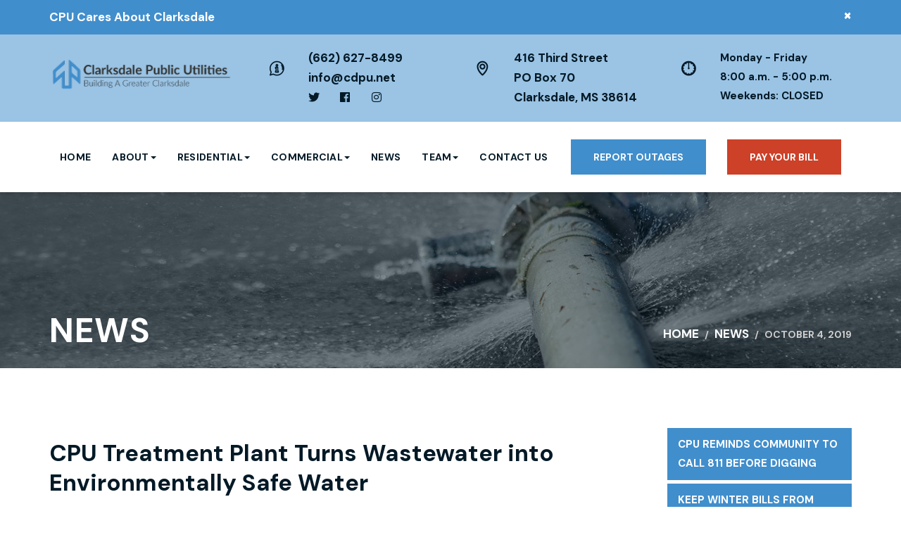

--- FILE ---
content_type: text/html; charset=UTF-8
request_url: https://www.cdpu.net/news/10042019.phtml
body_size: 6393
content:
<!DOCTYPE html>
<html lang="en">
   <head>
      <meta charset="utf-8">
      <!--[if IE]>
      <meta http-equiv="X-UA-Compatible" content="IE=edge">
      <![endif]-->
      <meta name="viewport" content="width=device-width, minimum-scale=1, initial-scale=1, maximum-scale=1" />
      <meta name="keywords" content="Clarksdale Public Utilities in Clarksdale Mississippi, Electric Clarksdale MS, Water Clarksdale MS" />
      <meta name="description" content="CPU Treatment Plant Turns Wastewater into Environmentally Safe Water - Clarksdale Public Utilities in Clarksdale, MS" />

      <meta property="og:url"         content="https://www.cdpu.net/news/10042019.phtml" />
      <meta property="og:type"        content="website" />
      <meta property="og:title"       content="CPU Treatment Plant Turns Wastewater into Environmentally Safe Water" />
      <meta property="og:description" content="Plant Manager Bernice Jones invests 40-year career in serving CPU customers" />
      <meta property="og:image"       content="https://www.cdpu.net/img/news/10_4_19TreatmentPlant.jpeg" />
      <!-- Page title -->
      <title>CPU Treatment Plant Turns Wastewater into Environmentally Safe Water - Clarksdale Public Utilities in Clarksdale, MS</title>
      <!--[if lt IE 9]>
      <script src="js/respond.js"></script>
      <![endif]-->
      <!-- Header include -->
      <!--[if lt IE 9]>
<script src="js/respond.js"></script>
<![endif]-->
<!-- Bootstrap Core CSS -->
<link href="/css/bootstrap.css" rel="stylesheet" type="text/css">
<!-- Icon fonts -->
<link href="/fonts/fontawesome/fontawesome-all.min.css" rel="stylesheet" type="text/css">
<link href="/fonts/glyphicons/bootstrap-glyphicons.css" rel="stylesheet" type="text/css">
<link href="/fonts/flaticon/font/flaticon.css" rel="stylesheet" type="text/css">
<!-- Google fonts -->
<link href="https://fonts.googleapis.com/css?family=DM+Sans:400,700,900" rel="stylesheet">
<!-- Style CSS -->
<link href="/css/style.css" rel="stylesheet">
<!-- Color Style CSS -->
<link href="/css/maincolors.css" rel="stylesheet">
<!--Plugins -->
<link rel="stylesheet" href="/css/plugins.css">
<!-- LayerSlider stylesheet -->
<link rel="stylesheet" href="/js/layerslider/css/layerslider.css">
<!-- Favicons-->
<link rel="apple-touch-icon" sizes="114x114" href="/apple-touch-icon.png">
<link rel="shortcut icon" href="/favicon.ico" type="image/x-icon">
</head>
<body id="page-top">
   <!-- Preloader -->
   <div id="preloader">
       <div class="lds-dual-ring"></div>

   </div>
   <!-- Navbar -->
   <nav class="navbar navbar-custom">
      <!-- Alert start -->
      <div class="alert alert-top" role="alert">
         <div class="container header-fluid">
            <button type="button" class="close" data-dismiss="alert">×</button>
            <p>CPU Cares About Clarksdale
</p>
         </div>
      </div>
      <!-- Start address bar desktop view -->
     <div class="address-bar hidden-md hidden-sm hidden-xs">
        <div class="container header-fluid">
           <div class="row">
              <!-- /col-md- -->
              <div class="info-row">
                <div class="col-lg-3 hidden-md hidden-sm hidden-xs">
                  <a href="/"><img src="/img/logo.png" class="img-responsive"  alt=""></a>
                </div>
                <!-- /col-md- -->
                 <div class="col-md-4 col-lg-3">
                    <!-- icon and text -->
                    <div class="info-text clearfix">
                      <i class="flaticon-information"></i>
                       <p><a href="tel:+16626278499">(662) 627-8499</a></p>
                       <p><a href="mailto:info@cdpu.net">info@cdpu.net</a></p>
                       <ul class="social-list text-center">
                          <li><a title="Twitter" href="https://twitter.com/cdpuclarksdale" target="_blank"><i class="fab fa-twitter"></i></a></li>
                          <li><a title="Facebook" href="https://www.facebook.com/cdpuclarksdale" target="_blank"><i class="fab fa-facebook"></i></a></li>
                          <li><a title="Instagram" href="https://www.instagram.com/cdpuclarksdale/" target="_blank"><i class="fab fa-instagram"></i></a></li>
                       </ul>
                    </div>
                 </div>
                 <!-- /col-md- -->
                 <div class="col-md-4 col-lg-3">
                    <!-- icon and text -->
                    <div class="info-text clearfix">
                      <i class="flaticon-pin"></i>
                      <p><a href="https://goo.gl/maps/UfYAYb2RXUQyjGoF6" target="_blank">
                           416 Third Street<br>
                           PO Box 70<br>
                           Clarksdale, MS 38614
                      </a></p>
                    </div>
                 </div>
                 <!-- /col-md- -->
                 <div class="col-md-4 col-lg-3">
                    <!-- icon and text -->
                    <div class="info-text clearfix">
                      <i class="flaticon-wall-clock"></i>
                       <p>Monday - Friday</p>
                       <p>8:00 a.m. - 5:00 p.m.</p>
                       <p>Weekends: CLOSED</p>
                    </div>
                 </div>
                 <!-- /col-md- -->

              </div>
              <!-- /info-row- -->
           </div>
           <!-- /row -->
        </div>
        <!-- /container -->
     </div>
     <!-- /address-bar -->
      <!-- Popup include -->
      <div id="active-popup"> 
<div id="popup-container">
  <a class="close">x</a>
<div id="popup-window">
<!-- PS: The popup wont show when the file below is empty -->
  <!--<h3>Important News </h3>
<a class="btn btn-secondary" href="/pdfs/DrinkingWater.pdf" target="_blank">Information About Your Drinking Water</a>-->
  </div>
</div>
</div>      <!-- Brand and toggle get grouped for better mobile display -->
      <div class="container nav-main">
         <div class="navbar-header">
            <button type="button" class="navbar-toggle" data-toggle="collapse" data-target="#navbar-brand-centered">
            <i class="fa fa-bars"></i>
            </button>
            <div class="navbar-brand-centered hidden-lg">
               <a href="/"><img src="/img/logo.png"  alt=""></a>
            </div>
         </div>
         <!-- Collect the nav links, forms, and other content for toggling -->
         <div class="collapse navbar-collapse" id="navbar-brand-centered">
           <a class="btn btn-secondary pull-right header-btn" href="https://portal.cdpu.net/mscp/auth/login" target="_blank">
             Pay your bill
           </a>
           <a class="btn btn-primary pull-right header-btn" href="/about/outages_report.phtml">
             Report Outages
           </a>
            <ul class="nav navbar-nav  page-scroll" id="menu-main">
               <li class="main-menu-item"><a href="/index.phtml">Home</a></li>
               <li class="main-menu-item dropdown">
                  <a class="dropdown-toggle" data-toggle="dropdown" href="#">About<b class="caret"></b></a>
                  <ul class="dropdown-menu">
                     <li><a href="/about/index.phtml">Who We Are</a></li>
                     <li><a href="/about/start_future.phtml">Our Start/Our Future</a></li>
                     <li><a href="/about/leadership.phtml">Leadership</a></li>
                     <li><a href="/about/giving_back.phtml">Giving Back</a></li>
                     <!--<li><a href="/about/testimonials.phtml">Testimonials</a></li>-->
                  </ul>
               </li>
               <li class="main-menu-item dropdown">
                  <a class="dropdown-toggle" data-toggle="dropdown" href="#">Residential<b class="caret"></b></a>

                  <ul class="dropdown-menu">
                     <li><a href="/residential/account.phtml">Manage My Account</a></li>
                     <li><a href="/residential/rates.phtml">Rates</a></li>
                     <li class="dropdown dropdown-submenu">
                       <a class="dropdown-toggle submenu-link" href="#">Electric<b class="caret hidden-md hidden-lg"></b></a>
                       <ul class="dropdown-menu">
                         <li><a href="/residential/electric/service.phtml">Start, Stop or Transfer Service</a></li>
                         <!--<li><a href="/residential/electric/rates.phtml">Rates</a></li>-->
                         <li><a href="/residential/electric/deposits.phtml">Deposits</a></li>
                         <li><a href="/residential/electric/re-reads.phtml">Re-reads</a></li>
                         <li><a href="/residential/electric/bill_extensions.phtml">Bill extensions</a></li>
                         <li><a href="/residential/electric/tampering.phtml">Meter Tampering</a></li>
                         <li><a href="/residential/electric/service_reconnects.phtml">Service Reconnects</a></li>
                         <li><a href="/residential/electric/alerts.phtml">Sign up for Alerts</a></li>
                         <li><a href="/residential/electric/deferred_contract.phtml">Deferred Contract –<br> Once a Year</a></li>
                         <li><a href="/residential/electric/returned_payments.phtml">Returned Payments</a></li>
                       </ul>
                     </li>
                     <li class="dropdown dropdown-submenu">
                       <a class="dropdown-toggle submenu-link" href="#">Water/Sewer<b class="caret hidden-md hidden-lg"></b></a>
                       <ul class="dropdown-menu">
                         <li><a href="/residential/water/service.phtml">Start, Stop or Transfer Service</a></li>
                         <!--<li><a href="/residential/water/rates.phtml">Rates</a></li>-->
                         <li><a href="/residential/water/deposits.phtml">Deposits</a></li>
                         <li><a href="/residential/water/re-reads.phtml">Re-reads</a></li>
                         <li><a href="/residential/water/bill_extensions.phtml">Bill extensions</a></li>
                         <li><a href="/residential/water/tampering.phtml">Meter Tampering</a></li>
                         <li><a href="/residential/water/plumber.phtml">Plumber’s Bill and<br> Leak Adjustments</a></li>
                         <li><a href="/residential/water/service_reconnects.phtml">Service Reconnects</a></li>
                         <li><a href="/residential/water/alerts.phtml">Sign up for Alerts</a></li>
                         <li><a href="/residential/water/deferred_contract.phtml">Deferred Contract –<br> Once a Year</a></li>
                         <li><a href="/residential/water/returned_payments.phtml">Returned Payments</a></li>
                         <li><a href="/residential/water/report.phtml">Water Confidence Report</a></li>
                         <li><a href="/pdfs/DrinkingWater.pdf" target="_blank">Important Information</a></li>
                       </ul>
                     </li>
                     <li><a href="/residential/landlords.phtml">Landlords</a></li>
                     <li><a href="/residential/emergencies.phtml">Emergencies</a></li>
                     <li><a href="/residential/payment.phtml">Payment Options</a></li>
                     <li><a href="/residential/save_money.phtml">Save Money</a></li>
                     <li><a href="/residential/safety.phtml">Safety</a></li>
                     <li><a href="/residential/dig.phtml">Call Before You Dig</a></li>
                     <li><a href="/residential/lighting.phtml">Outdoor Lighting</a></li>
                     <li><a href="/residential/faqs.phtml">FAQs</a></li>
                  </ul>

               </li>
               <li class="main-menu-item dropdown">
                  <a class="dropdown-toggle" data-toggle="dropdown" href="#">Commercial<b class="caret"></b></a>

                  <ul class="dropdown-menu">
                     <li><a href="/commercial/account.phtml">Manage My Account</a></li>
                     <li class="dropdown dropdown-submenu">
                       <a class="dropdown-toggle submenu-link" href="#">Electric<b class="caret hidden-md hidden-lg"></b></a>
                       <ul class="dropdown-menu">
                         <li><a href="/commercial/electric/service.phtml">Start, Stop or Transfer Service</a></li>
                         <!--<li><a href="/commercial/electric/rates.phtml">Rates</a></li>-->
                         <li><a href="/commercial/electric/deposits.phtml">Deposits</a></li>
                         <li><a href="/commercial/electric/re-reads.phtml">Re-reads</a></li>
                         <li><a href="/commercial/electric/tampering.phtml">Tampering</a></li>
                         <li><a href="/commercial/electric/service_reconnects.phtml">Reconnects</a></li>
                         <li><a href="/commercial/electric/alerts.phtml">Sign up for Alerts</a></li>
                         <li><a href="/commercial/electric/deferred_contract.phtml">Deferred Contract –<br> Once a Year</a></li>
                         <li><a href="/commercial/electric/returned_payments.phtml">Returned Payments</a></li>
                       </ul>
                     </li>
                     <li class="dropdown dropdown-submenu">
                       <a class="dropdown-toggle submenu-link" href="#">Water/Sewer<b class="caret hidden-md hidden-lg"></b></a>
                       <ul class="dropdown-menu">
                         <li><a href="/commercial/water/service.phtml">Start, Stop or Transfer Service</a></li>
                         <!--<li><a href="/commercial/water/rates.phtml">Rates</a></li>-->
                         <li><a href="/commercial/water/deposits.phtml">Deposits</a></li>
                         <li><a href="/commercial/water/re-reads.phtml">Re-reads</a></li>
                         <li><a href="/commercial/water/tampering.phtml">Tampering</a></li>
                         <li><a href="/commercial/water/plumber.phtml">Plumber’s Bill and<br> Leak Adjustments</a></li>
                         <li><a href="/commercial/water/service_reconnects.phtml">Reconnects</a></li>
                         <li><a href="/commercial/water/alerts.phtml">Sign up for Alerts</a></li>
                         <li><a href="/commercial/water/deferred_contract.phtml">Deferred Contract –<br> Once a Year</a></li>
                         <li><a href="/commercial/water/returned_payments.phtml">Returned Payments</a></li>
                         <li><a href="/commercial/water/report.phtml">Water Confidence Report</a></li>
                         <li><a href="/pdfs/DrinkingWater.pdf" target="_blank">Important Information</a></li>
                       </ul>
                     </li>
                     <li><a href="/commercial/contractors.phtml">Contractors/Developers</a></li>
                     <li><a href="/commercial/emergencies.phtml">Emergencies</a></li>
                     <li><a href="/commercial/payment.phtml">Payment Options</a></li>
                     <li><a href="/commercial/save_money.phtml">Save Money</a></li>
                     <li><a href="/commercial/safety.phtml">Safety</a></li>
                     <li><a href="/commercial/dig.phtml">Call Before You Dig</a></li>
                     <li><a href="/commercial/lighting.phtml">Outdoor Lighting</a></li>
                     <li><a href="/commercial/faqs.phtml">FAQs</a></li>
                  </ul>
               </li>
               <li class="main-menu-item" ><a href="/news/index.phtml">News</a></li>
               <li class="main-menu-item dropdown">
                  <a class="dropdown-toggle" data-toggle="dropdown" href="#">Team<b class="caret"></b></a>
                  <ul class="dropdown-menu">
                     <li><a href="/team/index.phtml">Our Team</a></li>
                     <li><a href="/team/open_positions.phtml">Open Positions</a></li>
                     <!--<li><a href="/team/job_application.phtml">Job Application</a></li>-->
                  </ul>
               </li>
               <!--<li class="main-menu-item" ><a href="#">Storm center</a></li>-->
               <li class="main-menu-item"><a href="/contact/index.phtml">Contact Us</a></li>
            </ul>

         </div>
      </div>
      <!-- /.navbar-collapse -->
   </nav>
   <!-- /navbar ends -->
   <!-- Start address bar mobile view -->
  <div class="address-bar hidden-lg">
     <div class="container header-fluid">
        <div class="row">
           <!-- /col-md- -->
           <div class="info-row">
             <div class="col-lg-3 hidden-md hidden-sm hidden-xs">
               <a href="/"><img src="/img/logo.png" class="img-responsive"  alt=""></a>
             </div>
             <!-- /col-md- -->
              <div class="col-md-4 col-lg-3">
                 <!-- icon and text -->
                 <div class="info-text clearfix">
                   <i class="flaticon-information"></i>
                    <p><a href="tel:+16626278499">(662) 627-8499</a></p>
                    <p><a href="mailto:info@cdpu.net">info@cdpu.net</a></p>
                    <ul class="social-list text-center">
                       <li><a title="Twitter" href="https://twitter.com/cdpuclarksdale" target="_blank"><i class="fab fa-twitter"></i></a></li>
                       <li><a title="Facebook" href="https://www.facebook.com/cdpuclarksdale" target="_blank"><i class="fab fa-facebook"></i></a></li>
                       <li><a title="Instagram" href="https://www.instagram.com/cdpuclarksdale/" target="_blank"><i class="fab fa-instagram"></i></a></li>
                    </ul>
                 </div>
              </div>
              <!-- /col-md- -->
              <div class="col-md-4 col-lg-3">
                 <!-- icon and text -->
                 <div class="info-text clearfix">
                   <i class="flaticon-pin"></i>
                   <p><a href="https://goo.gl/maps/UfYAYb2RXUQyjGoF6" target="_blank">
                        416 Third Street<br>
                        PO Box 70<br>
                        Clarksdale, MS 38614
                   </a></p>
                 </div>
              </div>
              <!-- /col-md- -->
              <div class="col-md-4 col-lg-3">
                 <!-- icon and text -->
                 <div class="info-text clearfix">
                   <i class="flaticon-wall-clock"></i>
                    <p>Monday - Friday</p>
                    <p>8:00 a.m. - 5:00 p.m.</p>
                    <p>Weekends: CLOSED</p>
                 </div>
              </div>
              <!-- /col-md- -->

           </div>
           <!-- /info-row- -->
        </div>
        <!-- /row -->
     </div>
     <!-- /container -->
  </div>
  <!-- /address-bar -->
      <!-- Page Start -->
      <!-- Section -->
      <div class="jumbotron" id="testimonials">
         <div class="jumbo-heading">
            <div class="container">
               <div class="col-md-5">
                  <h1>News</h1>
               </div>
               <div class="col-md-7">
                  <!-- Breadcrumb -->
                  <ol class="breadcrumb pull-right bread-margin">
                     <li><a href="/index.phtml">Home</a></li>
                     <li><a href="/news/">News</a></li>
                     <li class="active">October 4, 2019</li>
                  </ol>
               </div>
            </div>
            <!-- /container-->
         </div>
         <!-- /jumbo-heading -->
      </div>
      <section class="pages">
         <div class="container">
            <div class="row">
               <div class="col-lg-9 news">
                 <div class="blog-post post-main">

                  <h3>CPU Treatment Plant Turns Wastewater into Environmentally Safe Water</h3>
                  <h6><i>Plant Manager Bernice Jones invests 40-year career in serving CPU customers</i></h6>

                  <!-- Post Info -->
                  <div class="post-info">
                   <p><i class="fa fa-clock-o"></i>October 4, 2019</p>
                  </div>
                  <!-- Post Content -->
                  <p>
                    Customers of Clarksdale Public Utilities can have peace of mind knowing that Bernice Jones is managing operations at CPU’s Wastewater Treatment Plant on Sunflower Avenue.
                  </p>
                  <p>
                    Jones, who celebrated her 40th anniversary with CPU in August, started as a lab technician trainee in 1979 and steadily advanced through the ranks before becoming plant manager in 2017. She takes pride in CPU’s environmental record and the service that employees provide for the community.
                  </p>
                  <blockquote>
                    “Cleaning wastewater is important for our customers and for the environment,” said Jones. “A major part of our focus is making sure that water released to the Sunflower River is clean and safe, and that our operations follow all state and federal requirements. Our record demonstrates that we’re serious about our commitment.”
                  </blockquote>
                  <p>
                    Every day, technicians collect and test water samples at 20 test points and send them to the Mississippi Department of Environmental Quality to validate results. The Environmental Protection Agency also routinely inspects plant operations and tests water-quality conditions in the Sunflower River both upstream and downstream of the plant.
                  </p>
                  <blockquote>
                    “We are issued a permit by MDEQ to operate, and we follow every requirement to the letter,” Jones said. “For the last 38 years, our plant has passed all EPA quality control tests and we are working together to make sure that we pass the 39th test this year.”
                  </blockquote>
                  <p>
                    Employees also must undergo testing by MDEQ to work at the plant and maintain their technical certifications. The plant is staffed by a team of six CPU employees who oversee 24/7 operations.
                  </p>
                  <p>
                    In 2018, an extensive upgrade project not only modernized plant facilities and equipment but also boosted energy efficiency and cost savings.
                  </p>
                  <p>
                    The plant uses ultraviolet light to disinfect water and a biofiltration process to remove grit, sewage waste, chemicals and other contaminants. The collected sludge is then dried and transported to an EPA-approved landfill in Tunica.
                  </p>
                  <blockquote>
                    “Bernice and the Wastewater Department team are experts at what they do and work with some of the industry’s most advanced technologies,” said Curtis D. Boschert, CPU general manager. “As part of our <a href="/news/02062019.phtml">Bright Future</a> initiative, we will continue looking for ways to improve wastewater operations for our customers while upholding CPU’s excellent environmental record.”
                  </blockquote>
                  <p>
                    Even though technology has transformed the industry over the last four decades, Jones says one aspect of her job has remained constant — CPU’s commitment to customers and the community.
                  </p>
                  <blockquote>
                    “At the end of the workday, it makes me feel proud when I leave the gate and customers stop to talk to me,” she said. “The plant is located near a school and a neighborhood; we are passionate about being a good neighbor who operates in the safest, most-responsible manner possible.”
                  </blockquote>
                  <p>
                    Clarksdale Public Utilities is a municipally owned utility serving approximately 6,800 homes and businesses in Clarksdale, Mississippi. Its mission is to safely provide sustainable electric, water and wastewater services in a reliable and courteous manner by well-trained team members, committed to top quality, efficient operations, competitive rates and the vitality of the community.
                  </p>
                 </div>
                 <!-- /blog-post -->
               </div>
               <!-- /col-lg-9-->
               <div class="col-lg-3">
                  <!--sidebar include -->
                  <!-- Sidebar List -->
<div class="list-group">
  <ul>
    <li><a href="/news/11282025.phtml" class="list-group-item list-group-item-action">CPU Reminds Community to Call 811 Before Digging</a></li>
    <li><a href="/news/11122025.phtml" class="list-group-item list-group-item-action">Keep Winter Bills From Catching You Off Guard</a></li>
    <li><a href="/news/10062025.phtml" class="list-group-item list-group-item-action">CPU Powers Customer Relationships with Truth in Service</a></li>
    <li><a href="/news/09292025.phtml" class="list-group-item list-group-item-action">CPU and Clarksdale Celebrate Public Power Week Oct. 6-12</a></li>
    <li><a href="/news/07302025.phtml" class="list-group-item list-group-item-action">Weather the Heat with Smarter Utility Use</a></li>
</div>
               </div>
            </div>
            <!-- /row-->
         </div>
         <!-- /container-->
      </section>
      <!-- /Section ends -->
      <!--call to action include -->
       <!-- Call to action -->
      <div class="callaction-pages container-fluid">
         <div class="container">
            <div class="col-lg-7 col-lg-offset-5 text-center well">

                  <h3>Contact us for more information</h3>
				  <p>For more than 125 years, Clarksdale Public Utilities has supplied utility services that support our community’s growth, vibrance and quality of life. But we are more than a provider of reliable and affordable electric, water and wastewater services — we are your family, friends and neighbors. We are people who care. We are CPU.</p>
                                <!-- button-->
               <a href="/contact/index.phtml" class="btn btn-secondary">Contact us</a>

            </div>

         </div>
      </div>
      <!-- /.call-to-action -->
      <!-- Footer include -->
      <!-- Footer -->
<footer id="footer">
   <div class="container">
      <div class="row">
         <!-- information -->
         <div class="col-md-4">
             <a href="/"><img src="/img/logowhite.png"  alt="Clarksdale Public Utilities Logo"></a>
            <p class="margin1">Clarksdale Public Utilities provides safe, reliable and affordable electric and water service to approximately 6,800 residential and business customers in Clarksdale, Mississippi.
            </p>
         </div>
         <!-- /col-lg- -->
         <div class="col-md-5">
            <h6 class="widget_title">Contact Us</h6>
            <ul class="company-info-wid">
               <!-- contact info-->
               <li class="company-info-item">
                  <i class="fa fa-map-marker"></i>
                  <div class="info-detail-wrap">
                     <span class="info-detail"><a href="https://goo.gl/maps/UfYAYb2RXUQyjGoF6" target="_blank">416 Third Street  |  PO Box 70
                     Clarksdale, MS 38614</a>
                    </span>
                  </div>
               </li>
               <!-- contact info-->
               <li class="company-info-item">
                  <i class="fa fa-phone"></i>
                  <div class="info-detail-wrap">
                     <span class="info-detail"> <a href="tel:+16626278499">(662) 627-8499</a></span>
                  </div>
               </li>
               <!-- /contact info-->

               <!-- /contact info-->
               <!-- contact info-->
               <li class="company-info-item">
                  <i class="fa fa-envelope"></i>
                  <div class="info-detail-wrap">
                     <span class="info-detail">
                     <a href="mailto:info@cdpu.net" target="_blank"> info@cdpu.net </a> </span>
                  </div>
               </li>
               <!-- /contact info-->
            </ul>
         </div>
         <!-- /col-lg-3 -->
          <div class="col-md-3">
           <h6 class="widget_title">Social Media</h6>
           <!-- social-icons -->
            <ul class="social-list">
               <li><a title="Twitter" href="https://twitter.com/cdpuclarksdale" target="_blank"><i class="fab fa-twitter"></i></a></li>
               <li><a title="Facebook" href="https://www.facebook.com/cdpuclarksdale" target="_blank"><i class="fab fa-facebook"></i></a></li>
               <li><a title="Instagram" href="https://www.instagram.com/cdpuclarksdale/" target="_blank"><i class="fab fa-instagram"></i></a></li>
            </ul>
           <!--<a class="twitter-timeline" data-height="300" href="https://twitter.com/cdpuclarksdale">Tweets by Clarksdale Public Utilities</a> <script async src="https://platform.twitter.com/widgets.js"></script>-->
         </div>
         <!-- /col-lg- -->
      </div>
      <!-- /row -->
   </div>
   <!-- /container -->
   <div class="credits container text-light margin1">
      <hr/>
      <div class="col-md-6 credits-text-left">
         <p>Copyright © 2021 Clarksdale Public Utilities. All Rights Reserved</p>
      </div>
      <div class="col-md-6 credits-text-right">
         <p><a class="text-light" href="/about/privacy-policy.phtml">Privacy Policy</a></p>
      </div>
   </div>
   <!-- Go To Top Link -->
   <div class="page-scroll">
      <a href="#page-top" class="back-to-top"><i class="fa fa-angle-up"></i></a>
   </div>
</footer>
<!-- /footer ends -->
<!-- Core JavaScript Files -->
<script src="/js/jquery.min.js"></script>
<script src="/js/bootstrap.min.js"></script>
<!-- Main Js -->
<script src="/js/main.js"></script>
<!--Other Plugins -->
<script src="/js/plugins.js"></script>
<!-- Prefix free CSS -->
<script src="/js/prefixfree.js"></script>
<!-- GreenSock -->
<script src="/js/layerslider/js/greensock.js" type="text/javascript"></script>
<!-- LayerSlider script files -->
<script src="/js/layerslider/js/layerslider.transitions.js" type="text/javascript"></script>
<script src="/js/layerslider/js/layerslider.kreaturamedia.jquery.js" type="text/javascript"></script>
      </body>
</html>


--- FILE ---
content_type: text/css
request_url: https://www.cdpu.net/fonts/flaticon/font/flaticon.css
body_size: 639
content:
	/*
  	Flaticon icon font: Flaticon
  	*/

@font-face {
  font-family: "Flaticon";
  src: url("./Flaticon.eot");
  src: url("./Flaticon.eot?#iefix") format("embedded-opentype"),
       url("./Flaticon.woff2") format("woff2"),
       url("./Flaticon.woff") format("woff"),
       url("./Flaticon.ttf") format("truetype");
  font-weight: normal;
  font-style: normal;
}



[class^="flaticon-"]:before, [class*=" flaticon-"]:before,
[class^="flaticon-"]:after, [class*=" flaticon-"]:after {   
  font-family: Flaticon;
font-style: normal;
}

.flaticon-house:before { content: "\f100"; }
.flaticon-house-1:before { content: "\f101"; }
.flaticon-customer-support:before { content: "\f102"; }
.flaticon-information:before { content: "\f103"; }
.flaticon-customer:before { content: "\f104"; }
.flaticon-maintenance:before { content: "\f105"; }
.flaticon-electrical:before { content: "\f106"; }
.flaticon-tool-box:before { content: "\f107"; }
.flaticon-electrician:before { content: "\f108"; }
.flaticon-electrician-1:before { content: "\f109"; }
.flaticon-electric-danger-sign:before { content: "\f10a"; }
.flaticon-electrician-2:before { content: "\f10b"; }
.flaticon-plug:before { content: "\f10c"; }
.flaticon-house-2:before { content: "\f10d"; }
.flaticon-truck:before { content: "\f10e"; }
.flaticon-pliers:before { content: "\f10f"; }
.flaticon-water:before { content: "\f110"; }
.flaticon-plumber-truck:before { content: "\f111"; }
.flaticon-water-drops:before { content: "\f112"; }
.flaticon-lamp:before { content: "\f113"; }
.flaticon-danger:before { content: "\f114"; }
.flaticon-lightbulb:before { content: "\f115"; }
.flaticon-technical-support:before { content: "\f116"; }
.flaticon-save-energy:before { content: "\f117"; }
.flaticon-flash:before { content: "\f118"; }
.flaticon-light-bulb:before { content: "\f119"; }
.flaticon-power:before { content: "\f11a"; }
.flaticon-power-bank:before { content: "\f11b"; }
.flaticon-plug-1:before { content: "\f11c"; }
.flaticon-sustainable-home:before { content: "\f11d"; }
.flaticon-electricity:before { content: "\f11e"; }
.flaticon-house-ecologic-energy:before { content: "\f11f"; }
.flaticon-house-3:before { content: "\f120"; }
.flaticon-house-4:before { content: "\f121"; }
.flaticon-water-tap:before { content: "\f122"; }
.flaticon-water-tap-1:before { content: "\f123"; }
.flaticon-ecology:before { content: "\f124"; }
.flaticon-plumber:before { content: "\f125"; }
.flaticon-plumber-man:before { content: "\f126"; }
.flaticon-phone:before { content: "\f127"; }
.flaticon-pin:before { content: "\f128"; }
.flaticon-alarm-clock:before { content: "\f129"; }
.flaticon-wall-clock:before { content: "\f12a"; }
.flaticon-alarm-clock-1:before { content: "\f12b"; }
.flaticon-alarm-clock-2:before { content: "\f12c"; }
.flaticon-alarm:before { content: "\f12d"; }
.flaticon-alarm-clock-3:before { content: "\f12e"; }

--- FILE ---
content_type: text/css
request_url: https://www.cdpu.net/css/style.css
body_size: 14273
content:
	/*
Clarksdale

===========================
  General and Typography
============================ */

body {
	background-repeat: no-repeat, no-repeat;
	font-family: 'DM Sans', sans-serif;
	font-weight: 400;
	color: #6b6969;
	overflow-x: hidden;
	width: 100%;
	height: 100%;
}

p,
ul,
ol {
	font-size: 17px;
	line-height: 27px;
	margin: 0 0 16px;
}

.text-dark {
	color: #404040!important;
}

.text-light ul a,
.text-light li:before,
.text-light {
	color: #fff!important;
}
.extra-bold{font-weight:900!important;}

.border-right{    border-right: 1px solid rgb(22 50 66);}
/* Headings */

h1 {
	font-size: 52px;
	margin-bottom: 10px;
	font-weight: 900;
	font-family: 'DM Sans', sans-serif;
	margin-top: 20px;
	color: #001733;
}

h2 {
	font-size: 42px;
	font-weight: 700;
	line-height: 1.2em;
	color: #222;
	font-family: 'DM Sans', sans-serif;
	margin: 20px 0px;
}

h3 {
	color: #001733;
	font-weight:700;
	font-family: 'DM Sans', sans-serif;
	margin-bottom: 40px;
	font-size: 33px;
	line-height: 42px;
	position: relative;
}

h4 {
	font-family: 'DM Sans', serif;
	font-size: 28px;
	font-weight: 600;
	margin: 0 0 32px;
	line-height: 32px;
}

h5 {
	margin: 0;
	line-height: 30px;
	font-size: 22px;
	margin: 0 0 21px;
	font-weight: 700;
	color: #222;
	font-family: 'DM Sans', sans-serif;
	margin-bottom: 20px;
}

h6 {
	text-transform: uppercase;
	font-size: 18px;
	line-height: 24px;
	margin-bottom: 10px;
	font-weight: 600;
	font-family: 'DM Sans', sans-serif;
	color: #333;
}

h1 small,
h2 small,
h3 small,
h4 small,
h5 small,
h6 small {
	text-transform: none;
	font-family: 'DM Sans', sans-serif;
	font-weight: 700;
}

h1,
.h1,
h2,
.h2,
h3,
.h3,
h4,
.h4,
h5,
.h5,
h6,
.h6 {
	font-family: DM Sans;
}

.page-header:after {
	margin: 20px auto;
	content: '';
	border-bottom: 3px solid;
	width: 50px;
	display: table;
	margin-bottom: 33px;
	-webkit-border-radius: 2px;
	-moz-border-radius: 2px;
	-ms-border-radius: 2px;
	border-radius: 2px;

	margin: 13px 0;
	text-align: left;
}

.text-center.page-header:after {
	text-align: center;
	margin: 0 auto;
}
.bold{font-weight:700;}

.p-0{padding:0px;}
.pb-0{padding-bottom:0px!important;}
span.mini-header {
	font-size: 17px;
	font-weight: 700;
	text-transform:uppercase;
	padding-bottom:0px;
	letter-spacing:0.5px;
	font-family: DM Sans;
	margin-bottom: 0px;
	display: block;
}

/* Responsive Video */
.videoWrapper {
  position: relative;
  padding-bottom: 56.25%;
  height: 0;
}
.videoWrapper iframe {
  position: absolute;
  top: 0;
  left: 0;
  width: 100%;
  height: 100%;
}

video {
  max-width: 100%;
  height: auto;
}

/* Links */

a {
	transition: color .2s ease-in-out;
	font-size: 17px;
}

a:hover,
a:focus {
	text-decoration: none;
}

.btn-news {
	margin-top: 70px;
}


/* Others */

.subtitle {
	font-weight: 500;
	font-size: 18px;
	line-height: 1.4;
}

.text-light p,
.text-light h1,
.text-light h2,
.text-light h3,
.text-light h4,
.text-light h5 {
	color: #fff;
}

strong {
	color: #404040;
}

i {
	transition: all .2s ease-in-out;
}


/*===========================
  Preloader
============================ */

#preloader {
	background: #fff;
	bottom: 0;
	height: 100%;
	left: 0;
	position: fixed;
	right: 0;
	top: 0;
	width: 100%;
	z-index: 999999;
}



.lds-dual-ring {
			position: absolute;
	left: 48%;
	top: 47%;
	z-index: 999;
  display: inline-block;
  width: 80px;
  height: 80px;
}
.lds-dual-ring:after {
  content: " ";
  display: block;
  width: 64px;
  height: 64px;
  margin: 8px;
  border-radius: 50%;
  animation: lds-dual-ring 1.2s linear infinite;
}
@keyframes lds-dual-ring {
  0% {
    transform: rotate(0deg);
  }
  100% {
    transform: rotate(360deg);
  }
}


/*===========================
 Top Bar
============================ */

.top-bar {
	font-family: 'DM Sans';
	border-bottom: 1px solid rgba(0, 0, 0, 0.05);
	transition: all .2s ease-in-out;
}

.top-bar .contact-details p,
.top-bar a {
	color: #fff;
	font-size: 13px;
}



.top-bar ul,
ol {
	margin-bottom: 0px;
	padding: 0px;
}

.top-bar .contact-details {
	text-align: right;
}

.top-bar .contact-details p {
	color: #fff;
	display: inline-block;
	margin: 0px 0px 0px 0px;
	line-height: 40px;
	border-right: 1px solid rgba(0, 0, 0, 0.05);
	padding: 0px 10px 0px 10px;
}

.top-bar .contact-details i {
	color: #fff;
	margin-right: 10px;
}

.top-bar .contact-details p:first-child {
	margin-left: 0px;
	border-left: 1px solid rgba(0, 0, 0, 0.05);
}


/* top-bar Social icons */

ul.social-list {
	margin-bottom:0px;
	margin-left: -40px;
	list-style-type: none;
	border-right: 1px solid rgba(0, 0, 0, 0.05);
	border-left: 1px solid rgba(0, 0, 0, 0.05);
}

ul.social-list li {
	float: left;
}

ul.social-list li a i {
	display: inline-block;
	transition: all 0.2s ease-in-out;
	font-weight: normal;
}

ul.social-list li a {
	color: #fff;
}


ul.social-list li a:hover {
	transition: all .3s ease-in-out;
}

ul.social-list li a i {
	width: 40px;
	line-height: 42px;
	text-align: center;
	font-size: 16px;
}

.address-bar ul.social-list li a i {
	line-height: normal;
	padding: 5px 0;
	text-align: left;
	margin-right: 5px;
}



/* alert on top */

.alert.alert-top {
	color:#fff;
	font-weight: 600;
	margin-bottom: 0px;
	padding: 10px;
	border-radius: 0px!important;
	margin-bottom: 0;
}

.alert.alert-top p {
	font-size: 17px;
	margin: 0;
}

.alert-top .close {
	font-weight: 700;
	opacity: 1;
		color:#fff;

}


/* ===========================
 modal popup with cookie
============================ */


/* Fullscreen overlay for modal background */

#active-popup {
	background-color: rgba(0, 0, 0, .5);
	position: absolute;
	width: 100%;
	top: 0;
	left: 0;
	z-index: 999;
}


/* Modal container */

#popup-container {
	width: 45%;
	border-radius: 0px;
	height: auto;
	margin: 0 auto;
	margin-top: 5%;
	position: fixed;
	left: 28%;
	padding: 40px;
	z-index: 99999999;
	top: 0;
	display: none;
	background: #fff;
}

.modal-content {
	position: relative;
	text-align: center;
	border-radius: 0px;
}

#popup-window {
	position: relative;
}


/* Close button */

#popup-container a.close {
	position: relative;
	float: right;
	top: -15px;
	right: -7px;
	opacity: 1;
	font-family: Fredoka One;
	z-index: 99;
	font-weight: bold;
	font-size: 46px;
	-webkit-border-radius: 20px;
	-moz-border-radius: 20px;
	border-radius: 20px;
	padding: 2px 5px 2px 6px;
	line-height: 1em;
	text-align: center;
	cursor: pointer;
	color: #222;
}


/* address bar */


.navbar-fixed-top {
	width: 100%;
	max-width: 100vw;
}

.address-bar {
color:#fff;
padding:20px 0;
	z-index: 99;
	width: 100%;
}

.nav-main,.navbar.navbar-custom.navbar-fixed-top {
	background:#fff;
}

.btn-header .btn{
	margin-bottom:0;
	padding: 15px 20px;
}
.centered-info{text-align:center;}

.info-row a {color:#fff;}
.info-row img {
	padding: 10px 0;
}
.address-bar i{font-size: 20px;
    float: left;
	margin-right: 15px;
padding: 15px 20px;
font-weight: bold;}

.address-bar p{margin-bottom:0px;font-weight:700;font-size: 15px;}
/*===========================
  Navigation
============================ */

.navbar {
	box-shadow: 1px 1px 8px rgb(0 0 0 / 25%);
	margin-bottom: 0;
	z-index: 999;
	border: 0px;
	border-radius:0px;
	background-color: transparent;
	min-height: 70px;
}


/* important fix  */

.navbar-collapse {
	max-height: 300px!important;

	padding-right: 0px;
	padding-left: 0px;
}


/* important fix ends  */

#menu-main {
	border-bottom: 5px solid transparent;
}

.navbar-nav>li>a:hover {
	background: none;
}

.navbar-custom ul li:before {
	display: none;
}

.navbar-custom ul.nav li.main-menu-item a {
	font-size: 14px;
	line-height: 60px;
	margin-top: 5px;
	font-weight: 600;
	text-align: center;
	transition: all .2s ease-in-out;
	font-family: 'DM Sans', sans-serif;
	background: transparent;
	display: inline-block;
	text-transform: uppercase;
	letter-spacing: 0.3px;
}

.navbar-custom ul.nav ul.dropdown-menu {
	border-radius: 0px;
	text-align: center;
	border: 0px;
	margin-top: 0px;
	left: 0px;
}

.navbar-custom ul.nav ul.dropdown-menu li:last-child {
	border-bottom: none;
}

.navbar-custom ul.nav ul.dropdown-menu li a {
	width: 100%;
	line-height: 40px;
	display: inline-block;
}
.dropdown-menu{
	background:#fff;
}

.dropdown-menu>li>a {
	text-transform:none;
	font-size: 15px!important;
	font-weight: 400!important;
	text-transform: none!important;
}

.dropdown-menu>li>a:hover {
	color:#fff!important;
}


/* Responsive navbar  */

.navbar-toggle:focus,
.navbar-toggle:active {
	outline: 0;
}

.navbar-toggle {
	font-size: 35px;
	color: #fff;
	transition: all .2s ease-in-out;
	position: relative;
	float: right;
	border-radius: 0;
	min-width: 70px;
	margin-right: 0;
}


/*===========================
  Logo
============================ */

.navbar-brand-centered img {
	max-height: 70px;
	margin-top: 18px;
}


/* ===========================
 video header
============================ */

.video-section {
	height: 500px;
	background: #808080;
}

.video_content {
	margin-top: 10%;
}

/* ===========================
 Main Slider
============================ */

#layerslider{
	width:100% !important;
}

.ls-bg-wrap:after, .ls-slide-transition-wrapper:before {
		transition: 0.8s ease-in-out;
		content: "";
		width: 100%;
		height: 100%;
		z-index:999;
		top:0;
		left: 0;
	  opacity:0.4;
		position: absolute;
    box-shadow: inset 0 0 0 2000px rgba(19, 19, 19, 0.14);
}

/* dark overlay in slider */

.ls-bg-wrap:after,.ls-slide-transition-wrapper:before {
     background:rgba(0, 0, 0, 0.95);
}

	 .header-wrapper {
		width: 100%!important;
}
.header-wrapper .header-text {
		margin-top: 20%;
		white-space:normal;
}

/* Slider text boxes  */

.header-text{
		margin: 0 auto;
		text-align:center;
		padding: 30px!important;
		z-index:99;
}

/* ===========================
 Main Slider
============================ */

.slider-container {
	overflow: hidden;
	position: relative;
	cursor: all-scroll;
}

.slider {
	z-index: 1;
	position: relative;
	height:730px;
}


/*Controls */

.slider-control {
	z-index: 2;
	position: absolute;
	top: 0;
	width: 12%;
	height: 100%;
	transition: opacity 0.3s;
	opacity: 0;
}

.slider-control.inactive:hover {
	cursor: auto;
}

.slider-control:not(.inactive):hover {
	opacity: 1;
	cursor: pointer;
}

.slider-control.left {
	left: 0;
	background: linear-gradient(to right, rgba(0, 0, 0, 0.18) 0%, rgba(0, 0, 0, 0) 100%);
}

.slider-control.right {
	right: 0;
	background: linear-gradient(to right, rgba(0, 0, 0, 0) 0%, rgba(0, 0, 0, 0.18) 100%);
}


/* Pagination */

ul.slider-pagi {
	padding-left: 0px;
}

.slider-pagi {
	position: absolute;
	z-index: 99;
	left: 50%;
	bottom: 1rem;
	transform: translateX(-50%);
	font-size: 0;
	list-style-type: none;
	bottom: 8%;
}

.slider-pagi__elem {
	border: 2px solid;
	position: relative;
	display: inline-block;
	vertical-align: top;
	width: 1rem;
	height: 1rem;
	margin: 0 0.5rem;
	border-radius: 50%;
	cursor: pointer;
}

.slider-pagi__elem:before {
	content: "";
	position: absolute;
	left: 50%;
	top: 50%;
	background: #cecece;
	width: 1.2rem;
	height: 1.2rem;
	border-radius: 50%;
	transition: transform 0.3s;
	transform: translate(-50%, -50%) scale(0);
}

.slider-pagi__elem.active:before,
.slider-pagi__elem:hover:before {
	transform: translate(-50%, -50%) scale(1);
}


/* Slider Animation */

.slider.animating {
	transition: transform 0.5s;
}

.slider.animating .slide__bg {
	transition: transform 0.5s;
}

.slide {
	position: absolute;
	top: 0;
	width: 100%;
	height: 100%;
	overflow: hidden;
	background-size: cover;
	background-position: top;
}

.slide.active .slide__overlay,
.slide.active .slide__text {
	opacity: 1;
	transform: translateX(0);
}

.slide__bg {
	position: absolute;
	top: 0;
	left: -50%;
	width: 100%;
	height: 100%;
	background-size: cover;
	background-position: top right;
}

.slide__content {
	position: absolute;
	top: 0;
	left: 0;
	width: 100%;
	height: 100%;
}


/* Slider Overlay */

.slide__overlay {
	position: absolute;
	bottom: 0;
	left: 0;
	height: 100%;
	min-height: 710px;
	-webkit-transition: -webkit-transform 0.5s 0.5s, opacity 0.2s 0.5s;
	transition: transform 0.5s 0.5s, opacity 0.2s 0.5s;
	-webkit-transform: translate3d(-20%, 0, 0);
	transform: translate3d(-20%, 0, 0);
	opacity: 0;
}

.slide__overlay path {
	opacity: 0.6;
	background: #000;
}


/* Slider Typography */

.slide__text {
	text-align: center;
	position: absolute;
	max-width: 36%;
	bottom: 24%;
	left: 50px;
	color: #fff;
	transition: transform 0.5s 0.5s, opacity 0.2s 0.5s;
	transform: translate3d(-20%, 0, 0);
	opacity: 0;
}

.slide__text h1 {
	color: #fff;
	text-transform: uppercase;
}

.slide__text-heading {
	margin-bottom: 1.5rem;
	margin-top: 0;
}

.lead {
	font-size: 2rem;
	font-weight: normal;
	margin: 2.1rem 0;
}


/* slide1 */

.slide:nth-child(1) {
	left: 0;
}


/* slide2 */

.slide:nth-child(2) {
	left: 100%;
}


/* slide3 */

.slide:nth-child(3) {
	left: 200%;
}


/* slide4 */

.slide:nth-child(4) {
	left: 300%;
}


/* slide5 */

.slide:nth-child(5) {
	left: 400%;
}


/* slide6 */

.slide:nth-child(6) {
	left: 500%;
}


/* slide7 */

.slide:nth-child(7) {
	left: 600%;
}


/* slide8 */

.slide:nth-child(8) {
	left: 700%;
}


/*===========================
Index page
============================ */

#call-to-action {
	background-image: url(../img/calltoaction.jpg);
	background-attachment: fixed;
	background-size: cover;
}
#call-to-action3 {
	background-image: url(../img/calltoaction2.jpg);
	background-attachment: fixed;
	background-size: cover;
}

section#call-to-action2  {
	padding:0;
}

#call-to-action2 div.img-side {
	background-size: cover;
	background-position:center;
}


.callaction-pages{padding:50px 0;
background-image: url(../img/calltoaction.jpg);
	background-size: cover;
}

.callaction-pages h4{margin:0;font-weight:700;}



.white-icon{font-size:50px; color:#fff; }
.numscroller{font-size: 40px;
    font-weight: 700;
    color: #fff;
    margin-top: 20px;
    line-height: 40px;}
.counter-head{color:#fff; text-transform:none;}

/* Ken Burns Slideshow */

.slideshow {
  position: absolute;
  width: 100%;
  height:600px;
  z-index:0;
  overflow: hidden;
}
.slideshow-image {
  position: absolute;
  width: 100%;
  height: 100%;
  background: no-repeat 50% 50%;
  background-size: cover;
  -webkit-animation-name: kenburns;
          animation-name: kenburns;
  -webkit-animation-timing-function: linear;
          animation-timing-function: linear;
  -webkit-animation-iteration-count: infinite;
          animation-iteration-count: infinite;
  -webkit-animation-duration:26s;
          animation-duration: 26s;
  opacity: 1;
  -webkit-transform: scale(1.2);
          transform: scale(1.2);
}

/* Ken Burns animation */

.slideshow-image:nth-child(1) {
  background-image: url('../img/slider/slide1.jpg');
  -webkit-animation-name: kenburns-1;
          animation-name: kenburns-1;
  z-index: 3;
}
.slideshow-image:nth-child(2) {
  background-image: url('../img/slider/slide2.jpg');
  -webkit-animation-name: kenburns-2;
          animation-name: kenburns-2;
  z-index: 2;
}
.slideshow-image:nth-child(3) {
   background-image: url('../img/slider/slide3.jpg');
  -webkit-animation-name: kenburns-3;
          animation-name: kenburns-3;
  z-index: 1;
}
.slideshow-image:nth-child(4) {
  background-image: url('../img/slider/slide4.jpg');
  -webkit-animation-name: kenburns-4;
          animation-name: kenburns-4;
  z-index: 0;
}

@-webkit-keyframes kenburns-1 {
  0% {
    opacity: 1;
    -webkit-transform: scale(1.2);
            transform: scale(1.2);
  }
  1.5625% {
    opacity: 1;
  }
  23.4375% {
    opacity: 1;
  }
  26.5625% {
    opacity: 0;
    -webkit-transform: scale(1);
            transform: scale(1);
  }
  100% {
    opacity: 0;
    -webkit-transform: scale(1.2);
            transform: scale(1.2);
  }
  98.4375% {
    opacity: 0;
    -webkit-transform: scale(1.21176);
            transform: scale(1.21176);
  }
  100% {
    opacity: 1;
  }
}

@keyframes kenburns-1 {
  0% {
    opacity: 1;
    -webkit-transform: scale(1.2);
            transform: scale(1.2);
  }
  1.5625% {
    opacity: 1;
  }
  23.4375% {
    opacity: 1;
  }
  26.5625% {
    opacity: 0;
    -webkit-transform: scale(1);
            transform: scale(1);
  }
  100% {
    opacity: 0;
    -webkit-transform: scale(1.2);
            transform: scale(1.2);
  }
  98.4375% {
    opacity: 0;
    -webkit-transform: scale(1.21176);
            transform: scale(1.21176);
  }
  100% {
    opacity: 1;
  }
}
@-webkit-keyframes kenburns-2 {
  23.4375% {
    opacity: 1;
    -webkit-transform: scale(1.2);
            transform: scale(1.2);
  }
  26.5625% {
    opacity: 1;
  }
  48.4375% {
    opacity: 1;
  }
  51.5625% {
    opacity: 0;
    -webkit-transform: scale(1);
            transform: scale(1);
  }
  100% {
    opacity: 0;
    -webkit-transform: scale(1.2);
            transform: scale(1.2);
  }
}
@keyframes kenburns-2 {
  23.4375% {
    opacity: 1;
    -webkit-transform: scale(1.2);
            transform: scale(1.2);
  }
  26.5625% {
    opacity: 1;
  }
  48.4375% {
    opacity: 1;
  }
  51.5625% {
    opacity: 0;
    -webkit-transform: scale(1);
            transform: scale(1);
  }
  100% {
    opacity: 0;
    -webkit-transform: scale(1.2);
            transform: scale(1.2);
  }
}

@-webkit-keyframes kenburns-3 {
  48.4375% {
    opacity: 1;
    -webkit-transform: scale(1.2);
            transform: scale(1.2);
  }
  51.5625% {
    opacity: 1;
  }
  73.4375% {
    opacity: 1;
  }
  76.5625% {
    opacity: 0;
    -webkit-transform: scale(1);
            transform: scale(1);
  }
  100% {
    opacity: 0;
    -webkit-transform: scale(1.2);
            transform: scale(1.2);
  }
}
@keyframes kenburns-3 {
  48.4375% {
    opacity: 1;
    -webkit-transform: scale(1.2);
            transform: scale(1.2);
  }
  51.5625% {
    opacity: 1;
  }
  73.4375% {
    opacity: 1;
  }
  76.5625% {
    opacity: 0;
    -webkit-transform: scale(1);
            transform: scale(1);
  }
  100% {
    opacity: 0;
    -webkit-transform: scale(1.2);
            transform: scale(1.2);
  }
}
@-webkit-keyframes kenburns-4 {
  73.4375% {
    opacity: 1;
    -webkit-transform: scale(1.2);
            transform: scale(1.2);
  }
  76.5625% {
    opacity: 1;
  }
  98.4375% {
    opacity: 1;
  }
  100% {
    opacity: 0;
    -webkit-transform: scale(1);
            transform: scale(1);
  }
}
@keyframes kenburns-4 {
  73.4375% {
    opacity: 1;
    -webkit-transform: scale(1.2);
            transform: scale(1.2);
  }
  76.5625% {
    opacity: 1;
  }
  98.4375% {
    opacity: 1;
  }
  100% {
    opacity: 0;
    -webkit-transform: scale(1);
            transform: scale(1);
  }
}

.slideshow-image h1 {
	padding-top:200px;
	padding-bottom:200px;
	color: #fff;
}

.slide-intro{z-index:50;
position: relative;
padding-top:200px;
padding-bottom:200px;}

.slide-intro h1{
color:#fff;
    }
/*===========================
Icons section
============================ */

#icons {
	padding: 0px;
}

#icons .container {
	padding: 70px 0px;
	background-image: url(../img/iconsbg.png);
	background-position: left top;
	background-repeat: no-repeat;
}


/* Icon box */

.icon-box i {
	font-size: 30px;
	background: #fff;
	padding: 20px;
}

.icon-box {
	margin-bottom: 20px;
}

.icon-box:hover i {
	transform: scale(1.1);
}

.icon-text,
.icon-box .title {
	margin-top: 20px;
}



/*===========================
  Services section
============================ */

.service {
	background: #fff;
	border-radius: 20px;
	padding: 30px;
}

.service h3 {
	text-align: center;
	margin-top: 20px;
	margin-bottom: 20px;
}

#owl-programs h5 {
	font-weight: 700;
	padding: 10px;
	border-radius: 20px;
	color: #fff!important;
	text-align: center;
	top: 20px;
}

.service img {
	border: 10px solid;
	transition: border 0.2s ease-in-out;
}

.service:hover img {
	border: 7px solid;
}


.overlap-div .box ul{margin-top:20px;}


.box {
	border-radius: 0px;
	padding: 30px;
	box-shadow: 0 0 9px 2px rgba(0, 0, 0, 0.1);
}
.box.box-border{border-top:5px solid;}

.box.square {
	box-shadow: none;
	border-radius: 0px;
	padding: 30px;
}

.box>.icon {
	text-align: center;
	position: relative;
	transition: all 0.2s ease-in-out;
}

.box>.icon>.image>i {
	transition: all 0.2s ease-in-out;
	font-size: 100px !important;
	margin-top: 30px;
}

.box.square>.icon>.image>i {
	border-radius: 50%;
	font-size: 80px!important;
	height: 90px;
	width: 90px;
	display: block;
	line-height: 80px;
	margin: 20px auto 30px auto;
	z-index: 9;
	position: relative;
}

.box.square>.icon>.image {
	z-index: 99;
}

.box:hover .image {
	transform: scale(1.1);
	transition: all 0.2s ease-in-out;
}

/*
inspired from https://codepen.io/Rowno/pen/Afykb
*/
.carousel-fade .carousel-inner .item {
  opacity: 0;
  transition-property: opacity;
}

.carousel-fade .carousel-inner .active {
  opacity: 1;
}

.carousel-fade .carousel-inner .active.left,
.carousel-fade .carousel-inner .active.right {
  left: 0;
  opacity: 0;
  z-index: 1;
}

.carousel-fade .carousel-inner .next.left,
.carousel-fade .carousel-inner .prev.right {
  opacity: 1;
}

.carousel-fade .carousel-control {
  z-index: 2;
}

/*
WHAT IS NEW IN 3.3: "Added transforms to improve carousel performance in modern browsers."
now override the 3.3 new styles for modern browsers & apply opacity
*/
@media all and (transform-3d), (-webkit-transform-3d) {
    .carousel-fade .carousel-inner > .item.next,
    .carousel-fade .carousel-inner > .item.active.right {
      opacity: 0;
      -webkit-transform: translate3d(0, 0, 0);
              transform: translate3d(0, 0, 0);
    }
    .carousel-fade .carousel-inner > .item.prev,
    .carousel-fade .carousel-inner > .item.active.left {
      opacity: 0;
      -webkit-transform: translate3d(0, 0, 0);
              transform: translate3d(0, 0, 0);
    }
    .carousel-fade .carousel-inner > .item.next.left,
    .carousel-fade .carousel-inner > .item.prev.right,
    .carousel-fade .carousel-inner > .item.active {
      opacity: 1;
      -webkit-transform: translate3d(0, 0, 0);
              transform: translate3d(0, 0, 0);
    }
}

    .carousel,
    .carousel-inner,
    .carousel-inner .item {
      height: 400px;
    }

    .item:nth-child(1) {
      background: blue;
    }

    .item:nth-child(2) {
      background: red;
    }

    .item:nth-child(3) {
      background: orange;
    }
/* ===========================
  Jumbotron
============================ */

#faqs.jumbotron {
	background: url(../img/jumbotron/jumbotron_faqs.jpg) no-repeat;
}

#about.jumbotron {
	background: url(../img/jumbotron/jumbotron_about.jpg) no-repeat;
}
#about2.jumbotron {
	background: url(../img/jumbotron/jumbotron_about2.jpg) no-repeat;
}

#blog.jumbotron {
	background: url(../img/jumbotron/jumbotron_blog.jpg) no-repeat;
}

/*#contact.jumbotron {
	background: url(../img/jumbotron/jumbotron_contact.jpg) no-repeat;
}

#services.jumbotron {
	background: url(../img/jumbotron/jumbotron_services.jpg) no-repeat;
}*/
#team.jumbotron {
	background: url(../img/jumbotron/jumbotron_team.jpg) no-repeat;
}
#testimonials.jumbotron {
	background: url(../img/jumbotron/jumbotron_testimonials.jpg) no-repeat;
}

/*===========================
  Partners
============================ */


/* partners */

@media (min-width: 991px) {
	.row.equal .col.lg-6 {
		display: flex;
		flex-wrap: wrap;
	}
}

.partners .well {
	background: #f7f7f7;
	padding: 30px;
	border: 10px solid #fff;
}

.partners .well h5 {
	font-weight: 700;
}

.logo-icon {
	margin-bottom: 30px;
}

.logo-icon img {
	max-height: 100px;
}

.partner-fix {
	margin-top: 20px;
}

.partner-info.box-padding {
	padding: 30px;
}

.partner-info strong {
	color: #808080;
}

.partner-info a {
	font-weight: 700;
}

.partner-info {
	transition: all 0.2s ease-in-out;
}

.partner-info:hover {
	background: #efeded;
}


/*===========================
  Staff
============================ */

.our-team {
	position: relative;
	overflow: hidden;
		text-align:center;

}

.our-team img {
	border-radius: 0px;
	width: 100%;
	height: auto;
		transition: 0.3s all ease-in-out;

}

.our-team:hover img {
	transform:scale(1.1);
}

.our-team .team-content {
	position: absolute;
    z-index: 99;
    text-align: center;
    transition: all 0.20s ease 0s;
    width: 100%;
    margin-top: -20px;
}



.our-team .team-content .post-title {
	font-size: 22px;
	color: #fff;
	text-transform: uppercase;
}

.our-team .team-content .post {
	font-size: 22px;
	display: block;
	margin-bottom: 20px;
}

.our-team .description {
	font-size: 14px;
	line-height: 25px;
	color: #fff;
	margin-bottom: 20px;
}

.our-team .team_social {
	margin: 0;
	padding: 0;
	list-style: none;
}

.our-team .team_social li {
	display: inline-block;
	margin-right: 5px;
}

.our-team .team_social li a {
		color:#fff;

	width: 30px;
	height: 30px;
	font-size: 17px;
	line-height: 30px;
	text-align: center;
	display: inline-block;
	transition: border 0.3s ease 0s;
}

.our-team .team-prof {
		z-index:10;
position:relative;
	color: #fff;
	padding: 30px 20px;
	transition: all 0.20s ease 0s;
}

.our-team .team-prof .post-title {
	/*font-size: 22px;*/
	font-size: 20px;
	color:#fff;
	font-weight: 700;
	margin: 0;
}

.our-team .team-prof .post {
	font-size: 18px;
	color:#eee;
	text-transform:upercase;
	margin-bottom: 0;
}

@media only screen and (max-width: 990px) {
	.our-team {
		margin-bottom: 20px;
	}
}


/* ===========================
--- isotope
============================ */

#isotope-fade .isotope .isotope-item {
	-webkit-transition-property: top, left, opacity;
	-moz-transition-property: top, left, opacity;
	-ms-transition-property: top, left, opacity;
	-o-transition-property: top, left, opacity;
	transition-property: top, left, opacity;
}

.media.member-grid {
	text-align: center;
	background: #F7F7F7;
	padding: 15px;
	transition: all 0.2s ease-in-out;
	border-bottom: 2px solid transparent;
	min-height: 220px;
}

.member-grid:hover {
	border-bottom: 2px solid;
}

.member-grid .media-object {
	border-radius: 50%;
	margin-bottom: 20px;
}

.member-grid p.name {
	margin: -5px 0px -10px 0;
	margin-bottom: 20px;
	border-bottom: 1px dashed #eae2e2;
}

.member-grid img {
	border: 2px solid;
	width: 125px;
	margin: 0 auto;
}

.media.no-padding {
	padding: 0;
}

.member-grid .media-left {
	padding-right: 0px;
	display: block;
}

.media {
	transition: all 0.2s ease-in-out;
	border: 0;
}

.media.no-padding .media-body {
	padding: 30px;
}


/* ===========================
--- Gallery section
============================ */

.portfolio-item {
	margin: 10px;
	position: relative;
}


/* Isotope */

.isotope-item {
	z-index: 2;
	margin-top: 10px;
}

.isotope-hidden.isotope-item {
	z-index: 1
}

.isotope,
.isotope .isotope-item {
	transition-duration: 0.8s;
}

.isotope-item {
	margin-right: -1px;
	backface-visibility: hidden;
}

.isotope {
	transition-property: height, width;
}

.isotope .isotope-item {
	transition-property: transform, opacity;
}


/* Gallery */

.gallery-item.selected img {
	transition: opacity 1s ease-in-out;
}

.gallery-thumb {
	display: block;
	position: relative;
	overflow: hidden;
	border-radius: 0px;
}

.scrollimation .gallery-thumb {
	transform: translateY(100px);
	opacity: 0;
	transition: opacity .4s ease-out, transform .4s ease-out;
}

.touch .scrollimation .gallery-thumb,
.scrollimation .gallery-thumb.in {
	transform: translateY(20px);
	opacity: 1;
}


/* thumbnail Overlay */

.gallery-thumb .overlay-mask {
	position: absolute;
	top: 0;
	left: 0;
	width: 100%;
	height: 100%;
	opacity: 0;
	z-index: 1;
	border-radius: 0px;
	transition: opacity .3s ease-out;
}

.gallery-thumb:hover .overlay-mask {
	opacity: 0.5;
	border: 0px solid;
}


/*===========================
 Blog Posts & Blog home
============================ */

#owl-blog .item {
	padding: 3px;
}

.badge {
	opacity: 0.4;
	margin: 2px;
	font-weight: 300;
	padding: 10px 20px;
	border-radius: 0px;
	text-transform: uppercase;
	background: none;
	border: 1px solid;
	font-size: 13px;
}


/*Headers */

.blog-post h3 {
	margin: 20px 0px 20px 0px!important;
	transition: all 0.2s ease-in-out;
}


/* date & category badge */

.date-category {
	position: absolute;
	z-index: 10;
	border-radius: 20px;
	color: #fff;
	min-width: 130px;
	padding-top: 20px;
	left: 5%;
	margin-top: 10px;
}

.date-category p {
	margin-top: 10px;
	font-family: 'DM Sans';
	font-size: 20px;
	line-height: 24px;
}


/* Post info */

.post-info {
	margin-bottom: 10px;
}

.post-info p {
	margin-right: 15px;
	display: inline-block;
	font-weight: 600;
}

.post-info p+p {
	line-height: 0px !important;
}

.post-info i {
	margin-right: 5px;
}


/* blog post */

.blog-post {
	border-bottom: 1px solid;
	padding: 60px 40px 60px 0px;
	transition: all 0.2s ease-in-out;
}

.blog-post:last-child {
	border-bottom: 0px;
}

.blog-post:first-child {
	padding-top: 0px;
}

.blog-post i {
	margin-right: 5px;
}

.single-page .blog-post h3 {
	margin-top: 0px;
}

.post-main img {
	margin-bottom: 20px;
}


/* Blog tags */

.blog-tags a {
	border: 1px solid;
	border-radius: 5px;
	color: #fff!important;
	display: inline-block;
	height: 26px;
	line-height: 26px;
	padding: 0 20px 0 23px;
	position: relative;
	margin: 0 10px 10px 0;
	text-decoration: none;
	transition: all 0.2s;
}

.blog-tags a::before {
	background: #fff;
	border-radius: 5px;
	box-shadow: inset 0 1px rgba(0, 0, 0, 0.25);
	content: '';
	height: 6px;
	left: 10px;
	position: absolute;
	width: 6px;
	top: 10px;
}

.post-info .blog-tags {
	margin-top: 20px;
}


/* Comments */

.comment-form.media {
	margin-top: 30px;
}

.comments-block {
	padding: 20px;
	margin: 30px 0px 0px 0px;
}

.comment.media-body {
	margin-right: 10px;
}

.comments-block .btn {
	padding: 5px;
}

.comments-block .media-object {
	max-width: 120px;
	float: left;
	margin-right: 10px;
}

.comment {
	margin: 40px auto 20px;
	padding: 30px;
	position: relative;
}

.comment {
	border-radius: 20px;
}

.comment:before {
	content: '';
	display: block;
	width: 0;
	height: 0;
	border-right: 15px solid #313a47;
	border-top: 5px solid transparent;
	border-bottom: 5px solid transparent;
	position: absolute;
	top: 21px;
	left: -15px;
}

.comment .content:before {
	content: '';
	display: block;
	width: 0;
	height: 0;
	border-right: 13px solid #cc3925;
	border-top: 3px solid transparent;
	border-bottom: 3px solid transparent;
	position: absolute;
	left: -13px;
}

.nested {
	display: inline-block;
}

#blog .well {
	border: 0px;
}


/*===========================
  Contact
============================ */

.contactinfo-page p {
	line-height: 18px;
}

#contact i {
	font-size: 15px;
	vertical-align: middle;
	margin: 4px;
}

.contact-icon {
	text-align: center;
	margin-bottom: 20px;
	border-radius: 20px;
	padding: 20px;
}

.contact-icon i {
	font-size: 40px;
	text-align: center;
	/* display: block; */
	margin-bottom: 20px;
	/* width: 100px; */
	color: #fff;
	border-radius: 50%;
	/* padding: 30px; */
	width: 60px;
	height: 60px;
	line-height: 60px;
}

.contact-info p:first-child {
	margin-left: 0px;
}

.contact-info p {
	margin-left: 10px;
	display: inline-block;
}


/*Map */

#map-canvas {
	max-width: 100%;
	height: 300px;
	border-radius: 0px;
}


/*===========================
  Footer
============================ */


/* footer */

footer .widget_title {
	position: relative;
	text-transform: uppercase;
	font-family: DM Sans;
	margin: 0 0 27px;
}

footer ul.custom li {
	border-bottom: 1px solid rgba(255, 255, 255, .09);
	line-height: 40px;
}

footer ul.social-list {
	margin-left: 0;
	padding-left: 0;
}

footer ul.social-list li {
	float: none;
	display: inline-block;
}

footer ul.social-list li a i{color:#fff;
margin:2px;}
footer ul li {
	line-height: 30px;
	font-size: 15px;
}

footer .company-info-wid li:hover i{color:#fff;}
footer strong {
	color: #cecece;
}

footer {
	margin: 0 auto;
	padding-top: 70px;
}

footer p {
	color: #fff!important;
}

.company-info-wid,
.opening-hours-wid {
	margin-left: -30px;
}

.company-info-wid a,
.company-info-wid span,
.opening-hours-wid p {
	color: #fff;
}

.opening-hours-wid span {
	color: rgba(255, 255, 255, 0.51);
}

footer h6 {
	color: #fff;
	margin-top: 0px;
}

.credits {
	margin-top: 30px;
	text-align: center;
}

.credits p,
.credits a {
	font-size: 13px;
}

footer .logo {
	width: 200px;
}

footer ul.social-list {
	width: 100%;
	display:inline-block;
}

.company-info-wid li,
.opening-hours-wid-two li {
	font-weight: 400;
	padding: 3px 0;
	padding-bottom: 10px;
	display: flex;
	margin-bottom: 10px;
	display: -webkit-flex;
	border-bottom: 1px solid rgba(255, 255, 255, .09);
}

.opening-hours-wid li:last-child,
.company-info-wid li:last-child,
footer ul.custom li:last-child {
	border-bottom: 0px;
}

.company-info-wid li,
.opening-hours-wid li {
	list-style: none;
	font-weight: 500;
}

.company-info-wid li i {
	padding-right: 20px;
	font-size: 25px;
}

.company-info-wid li i,
.open-hrs-item i {
	font-weight: 600;
	-webkit-transition: all .4s ease-in-out;
	-moz-transition: all .4s ease-in-out;
	-ms-transition: all .4s ease-in-out;
	-o-transition: all .4s ease-in-out;
	transition: all .4s ease-in-out;
}

.company-info-wid .info-title,
.opening-hours-wid-two .open-hrs-text {
	margin-bottom: auto;
	margin-top: auto;
	font-size: 14px;
	color: #fff;
}

.opening-hours-wid li i,
.company-info-wid li i {
	padding-right: 10px;
	font-size: 18px;
	margin-bottom: auto;
	margin-top: auto;
}

hr {
	border-top: 1px solid rgba(255, 255, 255, 0.25)
}

hr.divider1 {
	height: 1px;
	border-top: 1px solid #EBEBEB;
	display: block;
	position: relative;
	top: 1px;
	width: 100%;
}

hr.divider2 {
	height: 1px;
	border-top: 1px dotted #EBEBEB;
	display: block;
	position: relative;
	top: 1px;
	width: 100%;
}

hr.divider3 {
	height: 2px;
	border-top: 1px dashed;
	display: block;
	position: relative;
	top: 1px;
	width: 100%;
}

hr.divider4 {
	height: 3px;
	border-bottom: 1px solid #EBEBEB;
	border-top: 1px solid #EBEBEB;
	display: block;
	position: relative;
	top: 1px;
	width: 100%;
}

hr.divider5 {
	height: 2px;
	border-bottom: 1px solid;
	border-top: 1px solid;
	display: block;
	position: relative;
	top: 1px;
	width: 100%;
}


/* Go to top icon */

.back-to-top {
	display: none;
	position: fixed;
	bottom: 40px;
	right: 42px;
	z-index: 119;
}

.back-to-top i {
	border-radius: 0%;
	display: block;
	width: 54px;
	height: 54px;
	line-height: 50px;
	font-size: 32px;
	color: #fff;
	text-align: center;
	transition: all 0.2s ease-in-out;
}


/*===========================
  Miscellaneous
============================ */

.ornament1 {
	z-index: 9999;
	margin-top: -90px;
	position: absolute;
}


/* li bg colors */

.colorbg ul {
	list-style: none;
	margin-left: 0;
}

.colorbg li:nth-child(odd) {
	background: lemonchiffon;
}

.colorbg li:before {
	display: none;
}

.colorbg li {
	background: #ffffff;
	padding: 5px;
}


/* Owl-carousel */

.owl-carousel {
	padding: 0px 40px;
}

.owl-carousel.no-padding {
	padding: 0px 0px;
}

.owl-carousel .owl-item {
	perspective: 1000px;
}

.owl-prev,
.owl-next {
	color:#fff;
	position: absolute;
	top: 50%;
	margin-top: -50px;
	text-align: center;
}

.owl-prev {
	left: 0px;
}

.owl-next {
	right: 0px;
}

.owl-prev:hover,
.owl-next:hover {
		cursor: pointer;

	transition: all .3s ease-in-out;
}

.owl-prev i,
.owl-next i {
	padding: 0px;
	height: 35px;
	width: 35px;
	line-height: 35px;
	border-radius: 0%;
}

.owl-light .owl-prev i,
.owl-light .owl-next i {
	color: #fff;
}

.owl-carousel.owl-loaded {
	display: block;
	clear: both;
	/* Important fix */
}

.owl-dots {
	text-align: center;
	margin-top: 20px;
}

.owl-dots .owl-dot {
	display: inline-block;
}
.owl-dots .owl-dot:hover {
	cursor: pointer;
}

.owl-dots .owl-dot span {
	display: block;
	width: 10px;
	margin: 10px;
	height: 10px;
	border: 3px solid #f8f7f7;
	background: #8a929d;
	padding: 0;
	-webkit-transition: all 0.2s linear;
	-moz-transition: all 0.2s linear;
	-ms-transition: all 0.2s linear;
	-o-transition: all 0.2s linear;
	transition: all 0.2s linear;
	-webkit-border-radius: 50%;
	-moz-border-radius: 50%;
	-ms-border-radius: 50%;
	border-radius: 50%;
}

 .owl-dots .owl-dot.active span {
	width: 10px;
	height: 10px;
	border: 1px solid;
	background: transparent!important;
}


/* container no padding */

.container-fluid.no-padding {
	padding: 0px;
}


/* Sections */

section {
	margin: 0 auto;
	position: relative;
	background: #fff;
	padding: 100px 0px;
}

.header-btn{margin:25px 15px!important;}

/* Sections */

section.pages {
	padding: 80px 0px 80px 0;
}

section.payments h4 {
	margin-bottom: 8px;
}

/* small Sections */

.small-section {
	padding: 50px;
}


/* Sections heading */

.section-heading {
	text-align: center;
}

.section-heading h2 {
	font-size: 30px;
	margin-bottom: 50px;
	padding: 10px 20px;
}

.section-heading h2:after {
	content: "";
	display: flex;
	margin-top: 10px;
	vertical-align: bottom;
	max-width: 60px;
	border-top: 4px solid;
	margin: 0 auto;
	margin-top: 20px;
}


/* elements page */

.elements h5 {
	padding: 10px;
	border-bottom: 2px solid;
}

.elements .owl-carousel h5 {
	border: 0px;
}

.glyph {
	display: inline-block;
	text-align: center;
	vertical-align: top;
}

.glyph .glyph-icon {
	padding: 10px;
	display: block;
	font-family: "Flaticon";
	font-size: 44px;
	line-height: 1;
}

.glyph .glyph-icon:before {
	font-size: 42px;
	color: #2F2F2F;
	margin-left: 0;
}

.page-header {
	margin:0;
	padding-top:0px;
	padding-bottom:20px;
	border-bottom: none;
}


/* teaser */

.teaser {
	padding: 50px 0px;
}

.teaser h1,
.teaser h2,
.teaser h3,
.teaser h4,
.teaser h5,
.teaser h6 {
	margin-bottom: 0px;
}


/* Img Shapes */

.img-paragraph {
	margin: 0px 25px 10px 0px;
}

.img-curved {
	border: 5px solid;
	border-radius: 20px 40px;
}

.img-circle {
	border: 5px solid;
}


/* Image Gradient Hover effect */

.img-effect {
	overflow: hidden;
}

.img-effect img {
	transition: opacity 0.7s, transform 2.5s;
}

.img-effect:hover img {
	transform: scale3d(1.2, 1.2, 1);
}

.img-effect.no-grad:hover img {
	opacity: 1;
	transform: scale3d(1.2, 1.2, 1);
	background: 0;
}


/* Image hover */

.img-hover {
	border-radius: 10px;
}

.img-hover img {
	border-radius: 10px;
	transition: opacity 0.2s;
	opacity: 1;
}

.img-hover:hover img {
	opacity: 0.8;
}


/* Dropdown */

.dropdown-menu>li>a {
	display: block;
	padding: 3px 20px;
	clear: both;
	font-weight: 400;
	line-height: 1.42857143;
	white-space: nowrap;
	border-radius: 0px;
	transition: all .2s ease-in-out;
}

.dropdown-submenu {
    position:relative;
}
.navbar-custom ul.nav .dropdown-submenu>ul.dropdown-menu {
    top:0;
    left:100%;
    margin-top:-6px;
    margin-left:-1px;
		border: 1px solid #084486;
		display: none!important;
}
.navbar-custom ul.nav .dropdown-submenu>ul.dropdown-menu.submenu-show {
	display: block!important;
}

.dropdown-submenu:hover>a:after {
    border-left-color:#084486;
}
.dropdown-submenu.pull-left {
    float:none;
}
.dropdown-submenu.pull-left>.dropdown-menu {
    left:-100%;
    margin-left:10px;
    -webkit-border-radius:6px 0 6px 6px;
    -moz-border-radius:6px 0 6px 6px;
    border-radius:6px 0 6px 6px;
}

/* Pagination */

.pagination>li>a,
.pagination>li>span {
	margin: 0 5px;
	border: 0;
	font-weight: 600;
	color: #fff!important;
	border-radius: 50%!important;
	transition: all .2s ease-in-out;
}

.pagination>li>a:hover,
.pagination>li>a:focus {
	color: #fff;
}


/* Alerts */

.alert {
	padding: 25px;
	margin-bottom: 20px;
	border: 1px solid transparent;
	border-radius: 5px;
	font-size: 16px;
	line-height: 1.7em;
}

.alert .alert-custom {
	padding: 25px;
	border-radius: 10px 30px;
	font-size: 16px;
}


/* Breadcrumbs */
.bread-margin{margin-top:34px;}
.breadcrumb {
	padding:0px;
	list-style: none;
	position: relative;
	vertical-align: middle;
	font-size: 14px;
	text-transform:uppercase;
	font-weight: 700;
	display: inline;
	font-family: DM Sans;
	background: transparent;
}

ol.breadcrumb {
	margin-left: 0px;
}
.breadcrumb a{
	color:#fff;
}
.breadcrumb>.active, .breadcrumb a:hover, .breadcrumb a:focus
{	color:#cecece;
}

.bg-gray {
	background: #eee;
}


/* Labels */

.label {
	padding: .2em .6em .3em;
	font-size: 16px;
	font-weight: 600;
	line-height: 1.8;
	color: #fff;
	border-radius: 10px;
}


/* Event box*/

.media.event-box {
	border-top: 10px solid #222;
}

.media.event-box img {
	transition: all ease-in-out 0.2s;
}

.media.event-box:hover img {
	transform: scale(1.1);
}

.event-date,
.event-loc {
	font-size: 16px;
	font-weight: 700;
	margin: 0 0 5px;
}

.event-loc {
	margin-bottom: 15px;
}

.event-date:before {
	margin-right: 10px;
	content: "\f073";
	font-family: 'Font Awesome 5 Free';
	font-weight: 900!important;
	font-size: 12px;
	line-height: 22px;
}

.event-loc:before {
	margin-right: 10px;
	content: "\f041";
	font-family: 'Font Awesome 5 Free';
	font-weight: 900!important;
	font-size: 12px;
	line-height: 22px;
}


/* News slider*/

.post-slide {
	transition: all .2s ease-in-out;
	padding: 30px;
	margin-bottom: 20px;
}



.post-slide .post-info {
	padding: 5px 0;
	font-size: 14px;
	margin-bottom: 10px;
	list-style: none;
}

.post-slide .post-info li {
	display: inline-block;
	margin: 0 5px;
}

.post-slide .post-info li i {
	margin-right: 8px;
}

.post-slide .post-info li a {
	font-size: 11px;
	font-weight: bold;
	text-transform: uppercase;
}

.post-slide .post-info li a:hover {
	text-decoration: none;
}

.post-slide .post-img {
	border-radius: 0px;
	overflow: hidden;
	position: relative;
}

.post-slide:hover .post-img img {
	transform: scale(1.1);
}

.post-slide .post-img img {
	-webkit-backface-visibility: hidden;
	-ms-transform: translateZ(0);
	/* IE 9 */
	-webkit-transform: translateZ(0);
	/* Chrome, Safari, Opera */
	transform: translateZ(0);
	transition: all ease-in-out 0.4s;
	border-radius: 0px;
	width: 100%;
	height: auto;
}

.post-slide .post-content {
	padding: 20px 0 0 0;
	position: relative;
}

.post-slide .post-title {
	font-size: 24px;
	font-weight: 700;
	margin: 0px 0 10px 0;
	transition: all 0.30s linear 0s;
	line-height: 1.5;
}

.post-slide .post-description {
	margin-bottom: 20px;
}


/* News form validation labels */

.help-block {
	color: #222;
}


/* Progress bar */

.progress-bar {
	height: 10px;
	box-shadow: 6px 6px 0px rgba(103, 102, 102, 0.2);
}

.progress {
	box-shadow: none;
}


/* fade tab transition */

.fade {
	opacity: 0;
	transition: opacity 0.55s linear;
}

.pages .section-heading h2 {
	margin-bottom: 60px;
	margin-top: 0px;
}

.pages h3.no-margin {
	margin-top: 0px;
}

.no-margin {
	margin: 0px;
}
.pages h3 {
	margin: 40px 0 20px 0;
}

.image-page {
	margin: 20px 0;
}


/* Dropdown */

.dropdown-menu {
	font-size: 14px;
	border: 0px;
	border-radius: 0px;
	padding: 0px!important;
}

.navbar-custom ul.nav ul.dropdown-menu li a {
	width: 100%;
	line-height: 25px;
	margin-top: 0px!important;
	display: inline-block;
	padding: 10px 20px;
	font-weight: 600!important;
}

.dropdown-menu {
	min-width: 200px;
}

.dropdown-menu>li>a:focus,
.dropdown-menu>li>a:hover {
	color: #fff;
	transition: all .2s ease-in-out;
}


/* Pager */

.pager {
	margin: 0px;
}

.pager li>a,
.pager li>span {
	display: inline-block;
	padding: 10px 24px;
	font-size: 18px;
	margin: 0px;
	border: 0;
	color: #fff!important;
	border-radius: 0px;
	font-family: 'DM Sans', sans-serif;
	transition: all .2s ease-in-out;
}


/* tab content */

.tab-content {
	padding: 30px;
	border-radius: 20px;
}

/* Nav-tabs */

.nav-tabs {
    text-align: center;
    border-bottom: 0;
}
 .nav-tabs>li.active{border:0px!important;}
.nav.nav-tabs > li.active > a:hover,
.nav.nav-tabs > li.active > a:focus,
.nav.nav-tabs > li >a:hover {
    border: 0;
}
.nav.nav-tabs > li {
    /* float: none; */
    display: inline-block;
    margin-bottom: 0;
}

.nav.nav-tabs > li > a {
    position: relative;
    display: block;
    letter-spacing: 0.2px;
    min-height: 50px;
    line-height: 47px;
    border: 0!important;
    font-family: 'Dosis', sans-serif;
    padding: 10px 35px;

    font-size:16px;
    border-radius: 0px;
    transition: all .2s ease-in-out;
    margin: 0;
		color: #fff;
}

.nav.nav-tabs>li.active>a,
.nav.nav-tabs > li > a:hover,
.nav.nav-tabs > li.active > a:hover,
.nav.nav-tabs > li.active > a:focus {
	background: rgba(255, 255, 255, 0.95)!important;
}


/* Panels */

.panel {
	border: 0;
	background: transparent;
}

.panel-title {
		margin: 20px 0;

	font-size: 18px;
	font-weight: 700;
}

.panel-body {
	padding: 20px 10px;
}

.panel-default>.panel-heading+.panel-collapse>.panel-body {
	border: 0;
}

.panel-heading a {
font-weight: 700;
    border-radius: 0px;
    display: block;
    text-transform: none;
    padding-left: 10px;
    padding-right: 10px;
    padding-top: 13px;
	border-bottom:1px solid;
    padding-bottom: 13px;
    transition: all .2s ease-in-out;
}

.panel-heading a:hover,
.panel-heading a.collapsed:hover {
	color: #fff;
}

.panel-group .panel+.panel {
	margin-top: 0px;
}

.panel-group .panel-heading {
	border-bottom: 0px;
}

.panel-group .panel-heading+.panel-collapse>.panel-body {
	border-top: 0px;
}

.panel-heading {
	padding: 0px;
	margin-top: -1px;
	border-radius: 0px;
}

.panel-heading [data-toggle="collapse"]:after {
	content: "\f077";
	font-family: 'Font Awesome 5 Free';
	font-weight: 900!important;
	float: right;
	font-size: 12px;
	line-height: 22px;
}

.panel-heading [data-toggle="collapse"].collapsed:after {
	transform: rotate(180deg);
}


/* Image row */

.image-row .col-lg-12 {
	margin: 0px;
	padding: 0px;
	overflow: hidden;
	transition: all .2s ease-in-out;
}

.image-row .col-lg-12 img {
	transition: all .2s ease-in-out;
}

.image-row a:hover img {
	transform: scale(1.2) rotate(5deg);
}

.image-row a:hover .event-title {
	background-color: rgba(0, 0, 0, 0.8);
}

.image-row .event-title {
	text-transform: uppercase;
	font-weight: 700!important;
	background-color: rgba(0, 0, 0, 0.6);
	transition: all ease-in-out 0.2s;
	position: absolute;
	bottom: 0px;
	width: 100%;
	padding: 10px;
	/* font-size: 22px; */
}


/* Lists */

ul {
	list-style: none;
}

ol {
	margin-left: 15px;
}

ul.custom li,
ul.box-icon li {
	margin-left: -40px;
	list-style-position: inside;
	text-indent: -1.6em;
	padding-left: 1.5em;
	line-height: 30px;
}

ul.custom.text-light li a {
	color:#fff;
}
ul.custom.big-ul li a {
	font-size:18px;
	transition:all ease-in-out 0.2s;
	line-height:40px;
	font-weight:700;
}
ul.custom.big-ul li  {
	border-bottom: 1px solid rgba(255, 255, 255, .09);
}

ul.custom.big-ul li:last-child  {
	border-bottom: 0;
}

ul.custom li:before {
		transition:all ease-in-out 0.2s;

	content: '\f054';
	font-family: 'Font Awesome 5 Free';
	font-weight: 900!important;
	font-size: 12px;
	font-weight: normal;
	margin-right: 20px;
}

ul.custom.flip-arrows li:before {
	float: right;
}

ul.custom.flip-arrows li a {
	display: block;
}

ul.custom.flip-arrows.white li a {
	color: #fff;
}

ul.box-icon li:before {
	content: '\f054';
	font-family: 'Font Awesome 5 Free';
	font-size: 16px;
	font-weight: 900;
	margin-right: 10px;
}

ul.no-margin {
	margin: 20px;
	padding: 0;
}

ul.no-bullets li:before {
	content: '';
}

ul.no-bullets {
	margin-left: -30px;
}



/* no-margin-top */

.no-margin-top {
	margin-top: 0px;
}


/* Custom link */

a.custom-link {
	margin-top: 10px;
	font-weight: 600;
	font-family: DM Sans;
	font-size: 16px;
}


/* Buttons */

a.btn {
	margin: 10px 0.2em;
}

.btn.btn-white {
	border: 2px solid;
	background: transparent;
}

.btn.btn-white:hover {
	background: #fff!important;
}

.btn.btn-sm {
	padding: 5px 15px;
	margin-bottom: 0px;
	margin-top: 0px;
	font-size: 12px;
	transition: all .5s ease;
}

.btn {
	padding: 1.5rem;
	transition: all .5s ease;
	color: #fff;
	border: 0px;
	font-weight: 600;
	margin-top: 10px;
	text-transform: uppercase;
	font-family: DM Sans;
	font-size: 14px;
	border-radius: 0px;
	white-space: normal;
	transition: background-color .3s ease-in-out;
	outline: none;
	padding: 15px 32px;
}

.btn i {
	transition: none;
}

.btn:hover,
.btn:focus,
.btn.btn-secondary:hover,
.btn.btn-secondary:focus {
	color: #fff!important;
}

.btn-group.open .dropdown-toggle {
	box-shadow: none;
}

.btn.active,
.btn:active {
	box-shadow: 0px;
}

.btn.active.focus,
.btn.active:focus,
.btn.focus,
.btn:active.focus,
.btn:active:focus,
.btn:focus {
	outline: 0px;
}

.btn-transparent {
	background:transparent!important;
		border:2px solid #fff;
	}
.sidebar-btn {
	margin-top: -10px;
	padding: 15px 30px;
}

.sidebar-btn i {
	margin-right: 10px;
	font-size: 20px;
	vertical-align: middle;
	transition: none;
}


/* Forms */

.form-horizontal .form-group {
	margin-right: 0px;
	margin-left: 0px;
}

.margin-form {
	margin-top: 25px;
}

.form-control {
	display: block;
	width: 100%;
	height: 45px;
	border: 0;
	border-radius: 0px;
	font-size: 16px;
	outline: 0;
	box-shadow: none;
	border: 1px solid #808080;
	margin-bottom: 10px;
}

.input-group {
	margin-bottom: 10px;
}

.input-group .form-control:first-child,
.input-group-addon:first-child,
.input-group-btn:first-child>.btn,
.input-group-btn:first-child>.btn-group>.btn,
.input-group-btn:first-child>.dropdown-toggle,
.input-group-btn:last-child>.btn-group:not(:last-child)>.btn,
.input-group-btn:last-child>.btn:not(:last-child):not(.dropdown-toggle) {
	border-top-right-radius: 0;
	border-bottom-right-radius: 0;
}

.input-group-addon:last-child {
	border-left: 0;
	color: #fff;
}

.input-group-btn:last-child>.btn {
	border-top-left-radius: 0;
	border-bottom-left-radius: 0;
}

.input-group-btn .btn {
	margin-top: -1px;
}

.input-group-btn span,
.btn span {
	color: #fff;
}

.form-control.form-control.input-lg {
	margin-top: 0px;
}

.input-group .form-control {
	border-radius: 0px 0px 0px 0px;
}

.form-control,
.textarea-field:focus,
.input-field:focus {
	outline: 0 none;
}

textarea {
	height: 150px;
	resize: none;
}

textarea.form-control:focus {
	outline: 0 none;
}

#contact_results {
	margin-top: 70px;
}


/* search form */

.search-group .input-group-addon {
	background: white !important;
	border-radius: 0px 0px 0px 0px;
	border: 0px;
	padding:0px;
}

.search-group button {
    border: 0px;
    background: transparent;
    width: 60px;
    height: 45px;
}

.search-group .form-control:focus {
	background: #f5f5f5;
}

.search-group button {
	border: 0px;
	background: transparent;
}

.search-group .fa {
	color: #fff;
}


/* BIG Social Media Icons */

.social-media {
	width: 100%;
	text-align: center;
	margin-top: 10px;
	margin-bottom: 10px;
}

.social-media a {
	display: inline-block;
	font-size: 30px;
}

.social-media a i {
	font-weight: normal;
	color: #fff!important;
	transition: .3s;
	margin: 3px;
	border-radius: 0px;
	padding: 10px;
	width: 50px;
}

.social-media i {
	transition: color .3s ease-in-out;
}


/* Small Social Media Icons */

.smaller.social-media a i {
	font-size: 22px;
	transition: .3s;
	margin: 0px;
	border: 0px;
	padding: 20x;
	color: #fff;
}

.smaller.social-media {
	margin-top: 10px;
	margin-bottom: 10px;
}


/* circle pattern background */

.bgpattern {
	background-image: url(../img/circlesbg1.png);
	background-repeat: repeat;
}


/* Centered columns */

.col-centered {
	float: none;
	margin: 0 auto;
}


/* hidden element */

.hidden {
	display: none;
}


/* Blockquote */
.testimonial{	padding-top:40px;
}
.testimonial blockquote{background:#fff;}
blockquote {
	text-align:center;
	padding: 35px;
	background: #fff;
	border-radius: 0px;
	border-left: none;
	font-family: 'DM Sans', sans-serif;
}

blockquote:before {
	transition: all ease-in-out 0.2s;
	font-family: 'Font Awesome 5 Free';
	content: "\f10d";
	font-size: 1.5em;
	float: left;
	font-weight: 900;
	/* left: 10px; */
	top: -40px;
	line-height: 20px;
	display: block;
	position: relative;
}

blockquote small {
	font-weight: 300;
	overflow: auto;
}
blockquote p {
	font-style: italic;
}


blockquote small:before {
	display: none;
}

blockquote span {
	font-weight: 700;
}

blockquote .client-block  {
	margin-top:30px;
	    text-align: center;
}

blockquote .client-block img {
	width: 90px!important;
	display: block;
	text-align: center;
    margin: 0 auto;
	margin-bottom:10px;
}

blockquote .rating {
	margin-top: 20px;
}

.news blockquote {
	text-align: left;
}


/* Nav-pills */

.nav-pills {
	display: inline-block;
	margin-bottom: 20px;
}

.nav-pills>li>a {
	padding: 9px 25px;
	text-transform: uppercase;
	transition: all .2s ease-in-out;
	border-radius: 0px;
	font-size: 18px;
	font-weight: 600;
	margin: 5px;
}

.nav-pills.small-pills>li>a {
	font-size: 16px;
	padding: 9px 15px;
	transition: all .2s ease-in-out;
	border-radius: 5px;
}

.nav-pills.tiny-pills>li>a {
	font-size: 15px;
	padding: 0px 10px;
	transition: all .2s ease-in-out;
	border-radius: 20px;
}

.nav-pills>li.active>a,
.nav-pills>li.active>a:hover,
.nav-pills>li.active>a:focus,
.nav-pills>li>a:hover,
.nav-pills>li>a,
.nav-pills .nav>li>a:hover {
	color: #fff!important;
	font-family: 'DM Sans', sans-serif;
}

/* Tables */

.table>tbody>tr>td,
.table>tbody>tr>th,
.table>tfoot>tr>td,
.table>tfoot>tr>th,
.table>thead>tr>td,
.table>thead>tr>th {
	padding: 8px;
	transition: all .2s ease-in-out;
	line-height: 1.42857143;
	vertical-align: top;
	border-top: 0;
	font-size: 16px;
}

.table>thead:first-child>tr:first-child>th {
	border-top: 0;
	padding: 8px;
}

.table thead {
	color: #fff;
}

.table tr {
	border-bottom: 1px solid #418ecc;
}

/* no-padding */

.no-padding {
	padding: 0px;
}

.no-padding-top {
	padding-top: 0px;
}


/* Wells */
.well.well-border{border-top:5px solid;border-bottom:5px solid;}
.well.white {
	background-color: #fff!important;
}

.well.lesspadding {
	padding: 20px;
}

.well {
	padding:40px;
	border:0px;
	margin-bottom: 0px;
	box-shadow: none;
	border-radius: 0px;
	background: rgba(255, 255, 255, 0.95);
}

.well.color p,
.well.color h1,
.well.color h2,
.well.color h3,
.well.color h4,
.well.color h5,
.well.color h6,
.well.color i {
	color: #fff!important;
}

.well .list-unstyled {
	padding-left: 15px;
	font-size: 16px;
	list-style: none;
	line-height: 30px;
	font-weight: 400;
	font-family: 'DM Sans', sans-serif;
}

.well .section-heading {
	margin-top: 20px;
}

.sidebar .well {
	padding: 10px;
	border: 0px;
	background-color: transparent;
}

.well h3 {
	margin: 0px 0 30px 0;
}


/* Media */

.media {
	margin-top: 45px;
}

.media-heading small {
	font-weight: 700;
	display: block;
	margin: 10px 0 20px;
	line-height: 20px;
}


/* Margins */

.margin1 {
	margin-top: 50px;
}

.margin10 {
	margin-top: 10px;
}

.margin20 {
	margin-top: 20px;
}


/*Fieldset */

fieldset {
	border: 0px;
}


/* Boxed theme */

.boxed {
	max-width: 1300px;
	margin: 0 auto;
}

.boxed .navbar .container {
	width: 1300px!important;
	margin: 0 auto;
}

/* margins */
.m-0 { margin:0!important; }
.m-1 { margin:.25rem!important; }
.m-2 { margin:.5rem!important; }
.m-3 { margin:1rem!important; }
.m-4 { margin:1.5rem!important; }
.m-5 { margin:3rem!important; }

.mt-0 { margin-top:0!important; }
.mr-0 { margin-right:0!important; }
.mb-0 { margin-bottom:0!important; }
.ml-0 { margin-left:0!important; }
.mx-0 { margin-left:0 !important;margin-right:0 !important; }
.my-0 { margin-top:0!important;margin-bottom:0!important; }

.mt-1 { margin-top:.25rem!important; }
.mr-1 { margin-right:.25rem!important; }
.mb-1 { margin-bottom:.25rem!important; }
.ml-1 { margin-left:.25rem!important; }
.mx-1 { margin-left:.25rem!important;margin-right:.25rem!important; }
.my-1 { margin-top:.25rem!important;margin-bottom:.25rem!important; }

.mt-2 { margin-top:.5rem!important; }
.mr-2 { margin-right:.5rem!important; }
.mb-2 { margin-bottom:.5rem!important; }
.ml-2 { margin-left:.5rem!important; }
.mx-2 { margin-right:.5rem!important;margin-left:.5rem!important; }
.my-2 { margin-top:.5rem!important;margin-bottom:.5rem!important; }

.mt-3 { margin-top:1rem!important; }
.mr-3 { margin-right:1rem!important; }
.mb-3 { margin-bottom:1rem!important; }
.ml-3 { margin-left:1rem!important; }
.mx-3 { margin-right:1rem!important;margin-left:1rem!important; }
.my-3 { margin-bottom:1rem!important;margin-top:1rem!important; }

.mt-4 { margin-top:1.5rem!important; }
.mr-4 { margin-right:1.5rem!important; }
.mb-4 { margin-bottom:1.5rem!important; }
.ml-4 { margin-left:1.5rem!important; }
.mx-4 { margin-right:1.5rem!important;margin-left:1.5rem!important; }
.my-4 { margin-top:1.5rem!important;margin-bottom:1.5rem!important; }

.mt-5 { margin-top:3rem!important; }
.mr-5 { margin-right:3rem!important; }
.mb-5 { margin-bottom:3rem!important; }
.ml-5 { margin-left:3rem!important; }
.mx-5 { margin-right:3rem!important;margin-left:3rem!important; }
.my-5 { margin-top:3rem!important;margin-bottom:3rem!important; }

.mt-auto { margin-top:auto!important; }
.mr-auto { margin-right:auto!important; }
.mb-auto { margin-bottom:auto!important; }
.ml-auto { margin-left:auto!important; }
.mx-auto { margin-right:auto!important;margin-left:auto!important; }
.my-auto { margin-bottom:auto!important;margin-top:auto!important; }

.p-0 { padding:0!important; }
.p-1 { padding:.25rem!important; }
.p-2 { padding:.5rem!important; }
.p-3 { padding:1rem!important; }
.p-4 { padding:1.5rem!important; }
.p-5 { padding:3rem!important; }

.pt-0 { padding-top:0!important; }
.pr-0 { padding-right:0!important; }
.pb-0 { padding-bottom:0!important; }
.pl-0 { padding-left:0!important; }
.px-0 { padding-left:0!important;padding-right:0!important; }
.py-0 { padding-top:0!important;padding-bottom:0!important; }

.pt-1 { padding-top:.25rem!important; }
.pr-1 { padding-right:.25rem!important; }
.pb-1 { padding-bottom:.25rem!important; }
.pl-1 { padding-left:.25rem!important; }
.px-1 { padding-left:.25rem!important;padding-right:.25rem!important; }
.py-1 { padding-top:.25rem!important;padding-bottom:.25rem!important; }

.pt-2 { padding-top:.5rem!important; }
.pr-2 { padding-right:.5rem!important; }
.pb-2 { padding-bottom:.5rem!important; }
.pl-2 { padding-left:.5rem!important; }
.px-2 { padding-right:.5rem!important;padding-left:.5rem!important; }
.py-2 { padding-top:.5rem!important;padding-bottom:.5rem!important; }

.pt-3 { padding-top:1rem!important; }
.pr-3 { padding-right:1rem!important; }
.pb-3 { padding-bottom:1rem!important; }
.pl-3 { padding-left:1rem!important; }
.py-3 { padding-bottom:1rem!important;padding-top:1rem!important; }
.px-3 { padding-right:1rem!important;padding-left:1rem!important; }

.pt-4 { padding-top:1.5rem!important; }
.pr-4 { padding-right:1.5rem!important; }
.pb-4 { padding-bottom:1.5rem!important; }
.pl-4 { padding-left:1.5rem!important; }
.px-4 { padding-right:1.5rem!important;padding-left:1.5rem!important; }
.py-4 { padding-top:1.5rem!important;padding-bottom:1.5rem!important; }

.pt-5 { padding-top:3rem!important; }
.pr-5 { padding-right:3rem!important; }
.pb-5 { padding-bottom:3rem!important; }
.pl-5 { padding-left:3rem!important; }
.px-5 { padding-right:3rem!important;padding-left:3rem!important; }
.py-5 { padding-top:3rem!important;padding-bottom:3rem!important; }

/* Jumbotron */

.jumbotron {
	margin-bottom: 0px;
	background-size: cover !important;
	height: 250px;
	padding:0px;
	color: #fff;
	position: relative;
}

.jumbotron h1 {
	font-size:48px;
	letter-spacing:0.6px;
	text-transform:uppercase;
	color: #fff!important;
	margin: 0;
	padding: 17px 0;
	font-weight: 700;
}
.jumbotron .container {
    max-width: 100%;
    padding: 0;
}
.jumbo-heading {
	bottom: 0px;
    position: absolute;
    z-index: 99;
    padding: 10px;
    max-height: 240px;
    width: 100%;

}
.jumbo-heading h1 {
	bottom:0px;
		color: #fff!important;

}



/* Sidebar */

.sidebar {
	padding: 40px 30px 36px;
}

.sidebar-ul li .active a,
.sidebar ul li.active a,
.sidebar-ul li a:hover,
s {
	color: #fff!important;
}

.sidebar h4 {
	margin-bottom: 30px;
	position: relative;
	z-index: 99;
	font-size: 24px;
	font-weight: 600;
	font-family: DM Sans;
	line-height: 1.2;
}

.sidebar-ul {
	z-index: 3;
	margin-left: -30px;
}

.sidebar-ul li a {
	font-weight: 900;
	display: inline-block;
	text-decoration: none;
}


/*

ul.sidebar-ul li:before {
    content: '\f054';
    font-family: 'fontawesome';
    font-size: 11px;
    font-weight: normal;
    margin-right: 10px;
}
*/

.sidebar-ul li {
	position: relative;
	text-transform: uppercase;
	margin: 0 0 20px;
	line-height: 20px;
}


/*resp table */

#resp-table thead {
	color: #fff;
}

.table,
.table>tbody>tr>td,
.table>tbody>tr>th,
.table>tfoot>tr>td,
.table>tfoot>tr>th {
	padding: 20px;
}

.table>thead:first-child>tr:first-child>th {
	border-top: 0;
	padding: 8px;
}


/*no padding */

.nopadding {
	padding: 0px!important;
}


/* main */

.main {
	padding: 0 40px;
}


/* paddings */

.padding-20 {
	padding:  0 20px;
}


/* List group */

.list-group-item {
	font-weight:700;
	position: relative;
    display: block;
text-transform:uppercase;
    padding: 10px 15px;
    margin-bottom: -1px;
    transition: all 0.6s;
    border: 0px;
    font-size: 15px;
    border-radius:0;
    margin: 5px 0;
}
.list-group-item:hover a,
a.list-group-item,
button.list-group-item {
	color: #fff!important;
}

.list-group-item:first-child{
	border-top-left-radius: 0px;
    border-top-right-radius: 0px;
}
.list-group-item:last-child {
    margin-bottom: 0;
    border-bottom-right-radius: 0px;
    border-bottom-left-radius: 0px;
}
a.list-group-item:focus,
a.list-group-item:hover,
button.list-group-item:focus,
button.list-group-item:hover {
	color: #fff;
	text-decoration: none;
}

.list-group ul {
	padding-left: 0;
}

@media (min-width: 992px) {
  .dropdown-submenu>a:after {
      display:block;
      content:" ";
      float:right;
      width:0;
      height:0;
      border-color:transparent;
      border-style:solid;
      border-width:5px 0 5px 5px;
      border-left-color:#084486;
      margin-top:5px;
  		margin-right: -10px;
  }

	.credits-text-left {
		text-align: left;
	}

	.credits-text-right {
		text-align: right;
	}
}

@media (min-width: 991px) {
	.pull-lg-left {
		float: left;
	}
	.pull-lg-right {
		float: right;
	}
	.text-lg-left {
		text-align: left;
	}
	.text-lg-right {
		text-align: right;
	}
}


/*===========================
  Media Queries
============================ */


/************ min width 2550px *************/

@media (min-width: 2550px) {
	/* Slider Typography */
	.slide__text {
		max-width: 20%;
	}
	.slide__overlay {
		margin-left: -200px;
	}
}


/************ min width 1824px *************/

@media (min-width: 1824px) {
	.slide__text {
		max-width: 25%;
	}
}


/************ min width 1200px *************/

@media (min-width: 1200px) {
	/*#navbar-brand-centered{
    float: right;
	}*/

	.partner-info {
		height: 370px;
	}
	.counter .text {
		padding-left: 45px;
	}

	/* absolute img */
.absolute-img{position:absolute;    }

.navbar-custom ul.nav .dropdown-submenu:hover>.dropdown-menu {
		display:block!important;
}

.navbar-custom ul.nav .dropdown-submenu>ul.dropdown-menu {
	border: none;
}

}

/************ max width 1200px *************/

@media (max-width: 1200px) {
.header-btn{width:100%;}

	.info-row{
    padding: 0 30px;
}
	.navbar-brand-centered img {
    max-height: 70px;
    margin-top: 8px;
}
	/* Responsive margin*/
	.res-margin,
	.margin1 {
		margin-top: 30px;
	}
.navbar-nav .open .dropdown-menu {
    background-color: #fff!important;

}
.header-fluid ul.social-list {
    position: relative;
    z-index: 99;
    width: 100%;
    display: flex;
    margin: 0;
    text-align: center;
    padding: 0;
		margin-left: 75px;
}


	.sidebar {
		padding: 20px;
		border: 3px solid;
	}
	.teaser .btn.pull-right {
		float: none!important;
		margin: auto 0;
		margin-top: 20px;
	}
	.navbar-custom ul.nav ul.dropdown-menu li a {
		line-height: 45px;
	}

	.header-text span,
	.header-text h1 {
		font-size: 28px!important;
		line-height: 29px;
	}
	.no-bg-1200px {
		background-image: none!important;
	}
	/* No dropdown on hover */
	.dropdown-menu {
		display: none !important;
	}
	.open .dropdown-menu {
		opacity: 1!important;
		display: block !important;
	}
	#layerslider {
		margin-top: 150px;
	}
	.lg-margin {
		padding-top: 30px;
	}
	.margin-staff {
		margin-top: 30px;
	}

	h1,
	h1 span {
		font-size: 50px;
	}
	/* navbar collapse at 1200px */
	.navbar-header {
		float: none;
		padding: 0px 20px;
	}
	.navbar-toggle {
		display: block;
	}
	.navbar-collapse.collapse {
		display: none!important;
	}
	.navbar-collapse.collapse.in {
		margin:0;
		width:100%;
		display: block!important;
		padding-bottom: 40px;
		max-height: 300px!important;
		overflow-y: scroll!important;
		overflow-x: hidden!important;
	}
	.navbar-collapse::-webkit-scrollbar {
		width: 20px;
	}
	.navbar-collapse::-webkit-scrollbar-track {
		background-color: lightgray;
	}
	.navbar-collapse::-webkit-scrollbar-thumb {
		background-color: darkgray;
	}
	.navbar-nav {
		margin: 0;
		float: none !important;
		height: 100%;
	}
	.navbar-right {
		width:100%;
		line-height: 0px;
	}
	.navbar-nav li {
		float: none;
	}
	.navbar-nav li>.dropdown-menu {
		border: 0;
		float: none;
		width: auto;
		position: static;
		box-shadow: none;
	}
	.navbar-custom ul.nav li a {
		width: 100%;
	}
	.header-fluid{padding:0;}

	.navbar-brand-centered {
		border-radius: 0;
		max-height: 100px;
		padding: 0px;
	}
	.address-bar {
		position: relative;
	}
	.btn-header .btn {
    float:none!important;
}


	.address-bar .info-row .col-md-4 {
				padding:10px;

    border-right: 0;
    display: block;
    margin: 0 auto;
}
	/* Top-bar */
	.top-bar {
		padding: 0px 10px;
	}
	.top-bar p {
		font-size: 13px;
	}
}


/************ min width 991px *************/

@media (min-width: 991px) {

	#call-to-action2 .col-md-6 {
	padding:70px 0px;
}
	.row-eq-height {
		display: -webkit-box;
		display: -webkit-flex;
		display: -ms-flexbox;
		display: flex;
		flex-wrap: wrap;
	}


	.overlap-div .box{min-height:430px;}
.overlap-div.margin-positive{		margin-top: 50px;
}
	.overlap-div {
		margin-top: -40px;
		z-index: 99;
		position: relative;
	}
	.top-bar .margin {
		margin-right: 20px!important;
	}
	/* Sidebar */
	.sidebar {
		margin-bottom: 50px;
	}
	#icon-grid h4.fix {
		margin-top: 65px;
	}
	#icon-grid h4.fix1 {
		margin-top: 30px;
	}
	.blog-main .post-slide {
		min-height: 500px;
	}
}

@media (min-width: 991px) and (max-width: 1199px) {}

@media (min-width: 767px) and (max-width: 1200px) {
	#layerslider {
		height: 490px!important;
	}
	.ls-bottom-nav-wrapper {
		margin-top: 0px!important;
	}
	.header-text {
		margin-top: 15%!important;
	}
}
@media (min-width: 767px) and (max-width: 860px) {

		#layerslider {height: 350px!important;}
}

@media (min-width: 480px) and (max-width: 520px) {

		#layerslider {height: 300px!important;}
}


/************ max width 991px *************/

@media (max-width: 991px) {
	.slideshow {
  height:300px;
}

.slide-intro{padding-top: 50px;
    padding-bottom: 50px;}
	.numscroller {
    font-size: 30px;
}
#call-to-action {
	background-position:center;
    padding: 50px 0;
}
#call-to-action2 .col-md-6 {
	padding:30px 0px;
}

#call-to-action2 div.img-side {
    height: 300px;
}

	/* Main Slider */
	.slider {
		height: 300px;
	}
	.slide .slide__text {
		background-color: rgba(0, 0, 0, 0.4);
	}
	.slide__text {
	left: 0;
    /* top: 55%; */
    min-width: 100%;
    text-align: center!important;
    /* position: relative; */
    transform: translateY(50%);
    transition: transform 0.5s 0.5s, opacity 0.5s 0.5s;
    padding: 0 1rem;
    /* height: 100%; */
    bottom: 0;
    padding: 30px;
    /* display: flex; */
    flex-flow: wrap;
    text-align: center;
	}
	.slide .lead {
		font-size: 15px;
	}
	.slide__overlay {
		display: none;
	}
	.slide__text h1 {
		font-size: 2.2rem!important;
	}
	.slider-pagi {
		bottom: -4%;
	}
	blockquote .client-block img {
		float: none;
		text-align: center;
	}
	.video-section {
		height: 300px;
	}
	.subtitle {
		font-size: 18px;
		line-height: 25px;
	}

	/*navbar */
	.nav>li {
		text-align: center;
		font-size: 20px;
	}
	/* Space between sections */
	.section-heading {
		margin-bottom: 30px;
	}

	/* miscelaneous */
	.service h3 {
		text-align: center;
		margin-left: 0px;
	}
	.sidebar {
		border: 0px;
		margin: 0px;
	}
	.sidebar-ul li {
		margin-left: 0px;
	}
	.back-to-top {
		display: none;
	}
	.blog-post {
		padding: 30px;
	}
	.img-paragraph {
		margin: 0px 0px 20px 0px;
	}
	.footer-info {
		text-align: center;
	}
	.jumbotron h1 {
		font-size: 45px;
	}
	.quote.well.white {
		margin-bottom: 0px;
	}
	footer .logo {
		width: 200px;
		float: none;
		margin-top: 0px;
	}
	/* Modal container */
	#popup-container {
		width: 80%;
		left: 10%;
	}
	.jumbo-heading {
		width: 100%;
		bottom: 20px;
	}
}


/************ min width 768px *************/

@media (min-width: 767px) {
	#navbar-brand .container {
		min-width: 700px !important;
		max-width: 1170px;
		width: 100%;
	}
	.pages.boxed {
		margin-top: 160px;
	}

	.row-news .col-lg-6 {
		width: 49.7%;
		float: none;
		display: inline-block;
		vertical-align: top;
	}
}


/************ max width 767px *************/

@media (max-width: 767px) {
	.btn-transparent {
		padding: 10px 20px;
	}
	.directory-home .image {
		padding: inherit;
	}
	.btn-super {
		margin: 50px 0px;
	}
	.sidebar-btn {
		margin-left: 40px;
	}
	.navbar-nav .open .dropdown-menu .dropdown-header,
	.navbar-nav .open .dropdown-menu>li>a {
		padding: 0px!important;
	}
	.address-bar .info-text {
		margin-bottom: 20px;
	}
	/* Go to top icon */
	.back-to-top {
		bottom: 20px;
		right: 7px;
	}
	/* Go to top icon */
	.back-to-top i {
		width: 24px;
		height: 24px;
		line-height: 20px;
		font-size: 22px;
	}
	.ls-bottom-nav-wrapper{
	margin-bottom: -40px!important;
}
	#callout .container {
		background-image: none;
	}
	.top-bar {
		text-align: center!Important;
	}
	.jumbotron {
		height: 250px;
		margin-bottom: 0px!important;
	}
	.pages section {
		padding: 0px 0px 20px 0;
	}
	/* Slider */
	#layerslider {
		height: 260px!important;
	}
	.header-text p {
		margin-top: 10px;
		margin-bottom: 10px;
		font-size: 12px;
		font-weight: 400;
		line-height: 18px;
	}
	.header-text .btn {
		font-size: 13px;
		padding: 5px 

--- FILE ---
content_type: text/css
request_url: https://www.cdpu.net/css/maincolors.css
body_size: 2108
content:


/*________ Blue ________  */



.nav .open>a, .nav .open>a:focus, .nav .open>a:hover,
.owl-dots .owl-dot.active span,
.owl-dots .owl-dot span:before,
.blog-row,
#blog-page blockquote,
#callout,
.menu-table.color2,
.label-default,
.pager li>a:hover,
.pager li > span:hover,
.pager li > a, .pager li > span a:hover,
.slider-pagi__elem,
#icon-grid .box-icon-grid,
.social-media a i,
.smaller.social-media a i,
.sidebar-ul li a::after,
.nav-pills>li>a,
#resp-table thead,
.pager li > a:hover,
.sidebar .input-group-addon:last-child,
.back-to-top i,
.table thead,
.fc-unthemed td.fc-today,
.bgcolor1,
.fc-event:hover ,
.alert.alert-custom,
.fc-state-hover,
.fc-state-down,
.fc-state-active,
.fc-state-disabled,
.alert.alert-top,
.team-item .team-caption,
.box_icon > .icon > .image,
.contact-icon,

.panel-heading a:hover,
.list-group-item,
.open>.dropdown-toggle.btn-primary:focus,
.open>.dropdown-toggle.btn-primary:hover,
.spinner > div,
.nav-pills .nav > li > a:focus ,
.blog-tags a,
.color1.menu-table th,
.nav-pills>li.active>a,
.nav.nav-pills > li > a:focus,
.nav.nav-pills > li > a:hover,
.nav.nav-pills > li > .active,
#calendar .event,
.pager li > a, .pager li > span,
.well.color,
.fc-state-default.fc-corner-right,
.fc-state-default.fc-corner-left,
.btn-primary,
.input-group-addon:last-child,
.bg-color2,
.date-category,
#menu .fc-content,
.social-media a i:hover,
.fc-list-item:hover td ,
.fc-unthemed .fc-list-empty,
.fc-state-default,
.fc-calendar .fc-row > div.fc-today,
button.list-group-item:focus, button.list-group-item:hover,
.navbar-toggle,
.color2.menu-table th,
#calendar ul.weekdays,
.img-hover,
#birthday,
.gallery-thumb .link,
.back-to-top:hover i,
.fc-calendar .fc-head > div,
#owl-programs h5,
.fc-widget-header,
.pagination>li>a,.pagination>li>span,
.contact-icon i,
.box-icon-grid:hover,
.btn-transparent:hover,
.gallery-thumb:hover .overlay-mask,
.owl-prev i:hover, .owl-next i:hover,
.sidebar,
.top-bar,
.sidebar .input-group-addon:last-child:hover,
#resp-table thead,
.list-group-item:hover,
.list-group-item:focus,
.our-team .team_social li:hover,
.dark-bg .btn.btn-secondary:hover



{background-color:#418ecc!important;}


.smaller.social-media a i:hover,
.gallery-thumb i:hover,
.hr:before,
h1 span,
.fc-calendar .fc-row > div > span.fc-date,
.media-heading small,
.quote-test:before,
.quote-test i,
#blog-page h6,
#blog-page blockquote:before,
#contact i,
.latest-caption h4,
.pager li > a:hover,
a,
ul.custom li:before,
.top-bar i,
.btn.btn-secondary:hover,
.btn.btn-secondary:focus,
.event-title h6,
.navbar-custom .nav > .active > a,
a.list-group-item:focus, a.list-group-item:hover, button.list-group-item:focus, button.list-group-item:hover,
#about-index .media i,
a:hover, a:focus,
#fullCalModal .fa-calendar,
#testimonials .divider:before,
#testimonials2 .divider:before,
.service-row i,
.events-main .media p,
footer ul.custom li:before,
a.custom-link,
.icon-box i,
.event-date:before,
.event-loc:before,
.navbar-custom ul.nav li a:hover,
.navbar ul.social-list li a:hover,
.navbar ul.social-list li a:focus,
ul.box-icon li:before,
ul.custom.flip-arrows li a:hover,
.opening-hours-wid li:hover i, .company-info-wid li:hover i,
footer a:hover,
 ul.nav ul.dropdown-menu li a:hover,
 ul.nav ul.dropdown-menu li a:focus,
ul.custom.text-light li a:hover,
a.btn.btn-white:hover,
a.btn.btn-white:focus,
#about-index .media i:hover,
ul li:before,
.text-dark,
.btn:hover,
.btn:focus,
.sidebar h4,
.sidebar-ul li a,
#footer .socials ul li a i,
a:hover,
.testimonial:hover blockquote:before,
.box.square:hover > .icon > .image > i,
.panel-heading a,
.address-bar a:hover,
.rating i,
span.mini-header,
.opening-hours-wid li i,
.box.square:hover > .icon > .image > i,
.address-bar .social-list i:hover
{color:#418ecc;}




.team-item:hover img,
.comment,
.fc-event,

#owl-about img,
.img-circle,
#about-index .media-heading,
.blog-post,
hr.divider3,hr.divider5,
ul.nav ul.dropdown-menu li a,
.title-divider.yellow:after,
span.mini-header:before,
span.mini-header:after,
.our-team .team-prof,
.post-slide:hover,
.well-border,
.page-header:after,
.box.box-border

{border-color:#418ecc;}


@media (max-width: 1200px){
.address-bar {
   background-color:#418ecc!important;
}
}
.lds-dual-ring:after {
  border: 6px solid #418ecc;
  border-color: #418ecc transparent #418ecc transparent;
}
/*________ Dark Gray  ________  */


.bg-dark-gray,
.box,
footer,
.dark-bg,
.btn.btn-secondary:hover,
.btn.btn-secondary:focus,
.our-team .team-prof
{background-color:#031926!important;}

.slideshow-image,.jumbotron
{box-shadow:inset 0 0 0 1000px rgb(3 25 38 / 0.50)!important;}

.overlay
{box-shadow:inset 0 0 0 1000px rgb(3 25 38 / 0.75)!important;}


h3,h4,h5,blockquote span,
.navbar-custom ul.nav li.main-menu-item a,
li.main-menu-item.dropdown ul.dropdown-menu li a,
.address-bar p, .address-bar a, .address-bar i,
footer .social-list li a i:hover,
.nav.nav-tabs>li.active>a,
.nav.nav-tabs > li > a:hover
{color:#031926;}

.address-bar
{background:rgb(65 142 204 / 53%);}


/*________ Light Gray  ________  */

.fc-state-default.fc-corner-right:hover,
.fc-state-default.fc-corner-left:hover,
.contact-icon:hover i,
blockquote,
.box.bg-light-gray,
.post-slide,
.bg-light-gray,
.table-hover>tbody>tr:hover


{background-color: rgb(3 25 38 / 0.03)!important;}








/*________   Dark Blue ________  */

.breadcrumb a:hover
{color:#003C7A;}


 ul.custom li:hover:before
{color:#003C7A!important;}




{background-color:#003C7A!important;}




.team-item img,
.elements h5,
.header-text,
.open>.dropdown-toggle.btn-default:focus, .open>.dropdown-toggle.btn-default:hover,
.menu-table tr,
.form-control:focus,
.fc-content,
.service img,
.btn:hover,
.btn:focus,
.service:hover img,
.gallery-thumb:hover .overlay-mask,
.img-curved,
.fc-list-item,
.sidebar,
.member-grid:hover,.media:hover,
.section-heading h2:after,
h5:after,
.sidebar h4:before,
.navbar-custom .nav > .active > a,
.post-slide .post-title:after,
.owl-theme .owl-dots .owl-dot.active span,
.media.event-box:hover,
.our-team:hover .team-prof,
h6.widget_title.title-divider:after ,
 ul.nav ul.dropdown-menu li a:hover,
 ul.nav ul.dropdown-menu li a:focus

{border-color:#003C7A;}






/*________  orange ________  */

.btn.btn-secondary,
.list-group-item.active,
.list-group-item.active:focus,
 .list-group-item.active:hover,
 .our-team .team_social li,
 .btn-primary:hover,
 .owl-prev i,
.owl-next i,
.dropdown-menu>li>a:hover,
footer .social-list li a i,
.nav.nav-tabs>li>a,
a.list-group-item:hover,
.blog-tags a:hover,
.blog-tags a:focus,
.pagination>li>a:hover,
.pager li>a:hover,
.nav-pills>li.active>a:hover,
.nav-pills>li.active>a:focus,
.nav-pills>li>a:hover,
.nav-pills>li>a,
.nav-pills .nav>li>a:hover,
.social-media a i:hover,
.input-group-addon button:hover

{background-color:#CC4128!important;}

.box > .icon > .image > i,
ul.social-list li a,
.company-info-wid li i,
blockquote:before,
.post-info i,
.navbar-custom ul.nav li.main-menu-item a:hover,
.navbar-custom ul.nav li.main-menu-item.active a,
 .box.square > .icon > .image > i,
 li.main-menu-item.dropdown ul.dropdown-menu li a.active,
 .navbar-custom ul.nav li.main-menu-item a.active
{color:#CC4128;}


{border-color:#CC4128;}


--- FILE ---
content_type: text/css
request_url: https://www.cdpu.net/fonts/flaticon/font/flaticon.css
body_size: 639
content:
	/*
  	Flaticon icon font: Flaticon
  	*/

@font-face {
  font-family: "Flaticon";
  src: url("./Flaticon.eot");
  src: url("./Flaticon.eot?#iefix") format("embedded-opentype"),
       url("./Flaticon.woff2") format("woff2"),
       url("./Flaticon.woff") format("woff"),
       url("./Flaticon.ttf") format("truetype");
  font-weight: normal;
  font-style: normal;
}



[class^="flaticon-"]:before, [class*=" flaticon-"]:before,
[class^="flaticon-"]:after, [class*=" flaticon-"]:after {   
  font-family: Flaticon;
font-style: normal;
}

.flaticon-house:before { content: "\f100"; }
.flaticon-house-1:before { content: "\f101"; }
.flaticon-customer-support:before { content: "\f102"; }
.flaticon-information:before { content: "\f103"; }
.flaticon-customer:before { content: "\f104"; }
.flaticon-maintenance:before { content: "\f105"; }
.flaticon-electrical:before { content: "\f106"; }
.flaticon-tool-box:before { content: "\f107"; }
.flaticon-electrician:before { content: "\f108"; }
.flaticon-electrician-1:before { content: "\f109"; }
.flaticon-electric-danger-sign:before { content: "\f10a"; }
.flaticon-electrician-2:before { content: "\f10b"; }
.flaticon-plug:before { content: "\f10c"; }
.flaticon-house-2:before { content: "\f10d"; }
.flaticon-truck:before { content: "\f10e"; }
.flaticon-pliers:before { content: "\f10f"; }
.flaticon-water:before { content: "\f110"; }
.flaticon-plumber-truck:before { content: "\f111"; }
.flaticon-water-drops:before { content: "\f112"; }
.flaticon-lamp:before { content: "\f113"; }
.flaticon-danger:before { content: "\f114"; }
.flaticon-lightbulb:before { content: "\f115"; }
.flaticon-technical-support:before { content: "\f116"; }
.flaticon-save-energy:before { content: "\f117"; }
.flaticon-flash:before { content: "\f118"; }
.flaticon-light-bulb:before { content: "\f119"; }
.flaticon-power:before { content: "\f11a"; }
.flaticon-power-bank:before { content: "\f11b"; }
.flaticon-plug-1:before { content: "\f11c"; }
.flaticon-sustainable-home:before { content: "\f11d"; }
.flaticon-electricity:before { content: "\f11e"; }
.flaticon-house-ecologic-energy:before { content: "\f11f"; }
.flaticon-house-3:before { content: "\f120"; }
.flaticon-house-4:before { content: "\f121"; }
.flaticon-water-tap:before { content: "\f122"; }
.flaticon-water-tap-1:before { content: "\f123"; }
.flaticon-ecology:before { content: "\f124"; }
.flaticon-plumber:before { content: "\f125"; }
.flaticon-plumber-man:before { content: "\f126"; }
.flaticon-phone:before { content: "\f127"; }
.flaticon-pin:before { content: "\f128"; }
.flaticon-alarm-clock:before { content: "\f129"; }
.flaticon-wall-clock:before { content: "\f12a"; }
.flaticon-alarm-clock-1:before { content: "\f12b"; }
.flaticon-alarm-clock-2:before { content: "\f12c"; }
.flaticon-alarm:before { content: "\f12d"; }
.flaticon-alarm-clock-3:before { content: "\f12e"; }

--- FILE ---
content_type: text/css
request_url: https://www.cdpu.net/css/style.css
body_size: 14273
content:
	/*
Clarksdale

===========================
  General and Typography
============================ */

body {
	background-repeat: no-repeat, no-repeat;
	font-family: 'DM Sans', sans-serif;
	font-weight: 400;
	color: #6b6969;
	overflow-x: hidden;
	width: 100%;
	height: 100%;
}

p,
ul,
ol {
	font-size: 17px;
	line-height: 27px;
	margin: 0 0 16px;
}

.text-dark {
	color: #404040!important;
}

.text-light ul a,
.text-light li:before,
.text-light {
	color: #fff!important;
}
.extra-bold{font-weight:900!important;}

.border-right{    border-right: 1px solid rgb(22 50 66);}
/* Headings */

h1 {
	font-size: 52px;
	margin-bottom: 10px;
	font-weight: 900;
	font-family: 'DM Sans', sans-serif;
	margin-top: 20px;
	color: #001733;
}

h2 {
	font-size: 42px;
	font-weight: 700;
	line-height: 1.2em;
	color: #222;
	font-family: 'DM Sans', sans-serif;
	margin: 20px 0px;
}

h3 {
	color: #001733;
	font-weight:700;
	font-family: 'DM Sans', sans-serif;
	margin-bottom: 40px;
	font-size: 33px;
	line-height: 42px;
	position: relative;
}

h4 {
	font-family: 'DM Sans', serif;
	font-size: 28px;
	font-weight: 600;
	margin: 0 0 32px;
	line-height: 32px;
}

h5 {
	margin: 0;
	line-height: 30px;
	font-size: 22px;
	margin: 0 0 21px;
	font-weight: 700;
	color: #222;
	font-family: 'DM Sans', sans-serif;
	margin-bottom: 20px;
}

h6 {
	text-transform: uppercase;
	font-size: 18px;
	line-height: 24px;
	margin-bottom: 10px;
	font-weight: 600;
	font-family: 'DM Sans', sans-serif;
	color: #333;
}

h1 small,
h2 small,
h3 small,
h4 small,
h5 small,
h6 small {
	text-transform: none;
	font-family: 'DM Sans', sans-serif;
	font-weight: 700;
}

h1,
.h1,
h2,
.h2,
h3,
.h3,
h4,
.h4,
h5,
.h5,
h6,
.h6 {
	font-family: DM Sans;
}

.page-header:after {
	margin: 20px auto;
	content: '';
	border-bottom: 3px solid;
	width: 50px;
	display: table;
	margin-bottom: 33px;
	-webkit-border-radius: 2px;
	-moz-border-radius: 2px;
	-ms-border-radius: 2px;
	border-radius: 2px;

	margin: 13px 0;
	text-align: left;
}

.text-center.page-header:after {
	text-align: center;
	margin: 0 auto;
}
.bold{font-weight:700;}

.p-0{padding:0px;}
.pb-0{padding-bottom:0px!important;}
span.mini-header {
	font-size: 17px;
	font-weight: 700;
	text-transform:uppercase;
	padding-bottom:0px;
	letter-spacing:0.5px;
	font-family: DM Sans;
	margin-bottom: 0px;
	display: block;
}

/* Responsive Video */
.videoWrapper {
  position: relative;
  padding-bottom: 56.25%;
  height: 0;
}
.videoWrapper iframe {
  position: absolute;
  top: 0;
  left: 0;
  width: 100%;
  height: 100%;
}

video {
  max-width: 100%;
  height: auto;
}

/* Links */

a {
	transition: color .2s ease-in-out;
	font-size: 17px;
}

a:hover,
a:focus {
	text-decoration: none;
}

.btn-news {
	margin-top: 70px;
}


/* Others */

.subtitle {
	font-weight: 500;
	font-size: 18px;
	line-height: 1.4;
}

.text-light p,
.text-light h1,
.text-light h2,
.text-light h3,
.text-light h4,
.text-light h5 {
	color: #fff;
}

strong {
	color: #404040;
}

i {
	transition: all .2s ease-in-out;
}


/*===========================
  Preloader
============================ */

#preloader {
	background: #fff;
	bottom: 0;
	height: 100%;
	left: 0;
	position: fixed;
	right: 0;
	top: 0;
	width: 100%;
	z-index: 999999;
}



.lds-dual-ring {
			position: absolute;
	left: 48%;
	top: 47%;
	z-index: 999;
  display: inline-block;
  width: 80px;
  height: 80px;
}
.lds-dual-ring:after {
  content: " ";
  display: block;
  width: 64px;
  height: 64px;
  margin: 8px;
  border-radius: 50%;
  animation: lds-dual-ring 1.2s linear infinite;
}
@keyframes lds-dual-ring {
  0% {
    transform: rotate(0deg);
  }
  100% {
    transform: rotate(360deg);
  }
}


/*===========================
 Top Bar
============================ */

.top-bar {
	font-family: 'DM Sans';
	border-bottom: 1px solid rgba(0, 0, 0, 0.05);
	transition: all .2s ease-in-out;
}

.top-bar .contact-details p,
.top-bar a {
	color: #fff;
	font-size: 13px;
}



.top-bar ul,
ol {
	margin-bottom: 0px;
	padding: 0px;
}

.top-bar .contact-details {
	text-align: right;
}

.top-bar .contact-details p {
	color: #fff;
	display: inline-block;
	margin: 0px 0px 0px 0px;
	line-height: 40px;
	border-right: 1px solid rgba(0, 0, 0, 0.05);
	padding: 0px 10px 0px 10px;
}

.top-bar .contact-details i {
	color: #fff;
	margin-right: 10px;
}

.top-bar .contact-details p:first-child {
	margin-left: 0px;
	border-left: 1px solid rgba(0, 0, 0, 0.05);
}


/* top-bar Social icons */

ul.social-list {
	margin-bottom:0px;
	margin-left: -40px;
	list-style-type: none;
	border-right: 1px solid rgba(0, 0, 0, 0.05);
	border-left: 1px solid rgba(0, 0, 0, 0.05);
}

ul.social-list li {
	float: left;
}

ul.social-list li a i {
	display: inline-block;
	transition: all 0.2s ease-in-out;
	font-weight: normal;
}

ul.social-list li a {
	color: #fff;
}


ul.social-list li a:hover {
	transition: all .3s ease-in-out;
}

ul.social-list li a i {
	width: 40px;
	line-height: 42px;
	text-align: center;
	font-size: 16px;
}

.address-bar ul.social-list li a i {
	line-height: normal;
	padding: 5px 0;
	text-align: left;
	margin-right: 5px;
}



/* alert on top */

.alert.alert-top {
	color:#fff;
	font-weight: 600;
	margin-bottom: 0px;
	padding: 10px;
	border-radius: 0px!important;
	margin-bottom: 0;
}

.alert.alert-top p {
	font-size: 17px;
	margin: 0;
}

.alert-top .close {
	font-weight: 700;
	opacity: 1;
		color:#fff;

}


/* ===========================
 modal popup with cookie
============================ */


/* Fullscreen overlay for modal background */

#active-popup {
	background-color: rgba(0, 0, 0, .5);
	position: absolute;
	width: 100%;
	top: 0;
	left: 0;
	z-index: 999;
}


/* Modal container */

#popup-container {
	width: 45%;
	border-radius: 0px;
	height: auto;
	margin: 0 auto;
	margin-top: 5%;
	position: fixed;
	left: 28%;
	padding: 40px;
	z-index: 99999999;
	top: 0;
	display: none;
	background: #fff;
}

.modal-content {
	position: relative;
	text-align: center;
	border-radius: 0px;
}

#popup-window {
	position: relative;
}


/* Close button */

#popup-container a.close {
	position: relative;
	float: right;
	top: -15px;
	right: -7px;
	opacity: 1;
	font-family: Fredoka One;
	z-index: 99;
	font-weight: bold;
	font-size: 46px;
	-webkit-border-radius: 20px;
	-moz-border-radius: 20px;
	border-radius: 20px;
	padding: 2px 5px 2px 6px;
	line-height: 1em;
	text-align: center;
	cursor: pointer;
	color: #222;
}


/* address bar */


.navbar-fixed-top {
	width: 100%;
	max-width: 100vw;
}

.address-bar {
color:#fff;
padding:20px 0;
	z-index: 99;
	width: 100%;
}

.nav-main,.navbar.navbar-custom.navbar-fixed-top {
	background:#fff;
}

.btn-header .btn{
	margin-bottom:0;
	padding: 15px 20px;
}
.centered-info{text-align:center;}

.info-row a {color:#fff;}
.info-row img {
	padding: 10px 0;
}
.address-bar i{font-size: 20px;
    float: left;
	margin-right: 15px;
padding: 15px 20px;
font-weight: bold;}

.address-bar p{margin-bottom:0px;font-weight:700;font-size: 15px;}
/*===========================
  Navigation
============================ */

.navbar {
	box-shadow: 1px 1px 8px rgb(0 0 0 / 25%);
	margin-bottom: 0;
	z-index: 999;
	border: 0px;
	border-radius:0px;
	background-color: transparent;
	min-height: 70px;
}


/* important fix  */

.navbar-collapse {
	max-height: 300px!important;

	padding-right: 0px;
	padding-left: 0px;
}


/* important fix ends  */

#menu-main {
	border-bottom: 5px solid transparent;
}

.navbar-nav>li>a:hover {
	background: none;
}

.navbar-custom ul li:before {
	display: none;
}

.navbar-custom ul.nav li.main-menu-item a {
	font-size: 14px;
	line-height: 60px;
	margin-top: 5px;
	font-weight: 600;
	text-align: center;
	transition: all .2s ease-in-out;
	font-family: 'DM Sans', sans-serif;
	background: transparent;
	display: inline-block;
	text-transform: uppercase;
	letter-spacing: 0.3px;
}

.navbar-custom ul.nav ul.dropdown-menu {
	border-radius: 0px;
	text-align: center;
	border: 0px;
	margin-top: 0px;
	left: 0px;
}

.navbar-custom ul.nav ul.dropdown-menu li:last-child {
	border-bottom: none;
}

.navbar-custom ul.nav ul.dropdown-menu li a {
	width: 100%;
	line-height: 40px;
	display: inline-block;
}
.dropdown-menu{
	background:#fff;
}

.dropdown-menu>li>a {
	text-transform:none;
	font-size: 15px!important;
	font-weight: 400!important;
	text-transform: none!important;
}

.dropdown-menu>li>a:hover {
	color:#fff!important;
}


/* Responsive navbar  */

.navbar-toggle:focus,
.navbar-toggle:active {
	outline: 0;
}

.navbar-toggle {
	font-size: 35px;
	color: #fff;
	transition: all .2s ease-in-out;
	position: relative;
	float: right;
	border-radius: 0;
	min-width: 70px;
	margin-right: 0;
}


/*===========================
  Logo
============================ */

.navbar-brand-centered img {
	max-height: 70px;
	margin-top: 18px;
}


/* ===========================
 video header
============================ */

.video-section {
	height: 500px;
	background: #808080;
}

.video_content {
	margin-top: 10%;
}

/* ===========================
 Main Slider
============================ */

#layerslider{
	width:100% !important;
}

.ls-bg-wrap:after, .ls-slide-transition-wrapper:before {
		transition: 0.8s ease-in-out;
		content: "";
		width: 100%;
		height: 100%;
		z-index:999;
		top:0;
		left: 0;
	  opacity:0.4;
		position: absolute;
    box-shadow: inset 0 0 0 2000px rgba(19, 19, 19, 0.14);
}

/* dark overlay in slider */

.ls-bg-wrap:after,.ls-slide-transition-wrapper:before {
     background:rgba(0, 0, 0, 0.95);
}

	 .header-wrapper {
		width: 100%!important;
}
.header-wrapper .header-text {
		margin-top: 20%;
		white-space:normal;
}

/* Slider text boxes  */

.header-text{
		margin: 0 auto;
		text-align:center;
		padding: 30px!important;
		z-index:99;
}

/* ===========================
 Main Slider
============================ */

.slider-container {
	overflow: hidden;
	position: relative;
	cursor: all-scroll;
}

.slider {
	z-index: 1;
	position: relative;
	height:730px;
}


/*Controls */

.slider-control {
	z-index: 2;
	position: absolute;
	top: 0;
	width: 12%;
	height: 100%;
	transition: opacity 0.3s;
	opacity: 0;
}

.slider-control.inactive:hover {
	cursor: auto;
}

.slider-control:not(.inactive):hover {
	opacity: 1;
	cursor: pointer;
}

.slider-control.left {
	left: 0;
	background: linear-gradient(to right, rgba(0, 0, 0, 0.18) 0%, rgba(0, 0, 0, 0) 100%);
}

.slider-control.right {
	right: 0;
	background: linear-gradient(to right, rgba(0, 0, 0, 0) 0%, rgba(0, 0, 0, 0.18) 100%);
}


/* Pagination */

ul.slider-pagi {
	padding-left: 0px;
}

.slider-pagi {
	position: absolute;
	z-index: 99;
	left: 50%;
	bottom: 1rem;
	transform: translateX(-50%);
	font-size: 0;
	list-style-type: none;
	bottom: 8%;
}

.slider-pagi__elem {
	border: 2px solid;
	position: relative;
	display: inline-block;
	vertical-align: top;
	width: 1rem;
	height: 1rem;
	margin: 0 0.5rem;
	border-radius: 50%;
	cursor: pointer;
}

.slider-pagi__elem:before {
	content: "";
	position: absolute;
	left: 50%;
	top: 50%;
	background: #cecece;
	width: 1.2rem;
	height: 1.2rem;
	border-radius: 50%;
	transition: transform 0.3s;
	transform: translate(-50%, -50%) scale(0);
}

.slider-pagi__elem.active:before,
.slider-pagi__elem:hover:before {
	transform: translate(-50%, -50%) scale(1);
}


/* Slider Animation */

.slider.animating {
	transition: transform 0.5s;
}

.slider.animating .slide__bg {
	transition: transform 0.5s;
}

.slide {
	position: absolute;
	top: 0;
	width: 100%;
	height: 100%;
	overflow: hidden;
	background-size: cover;
	background-position: top;
}

.slide.active .slide__overlay,
.slide.active .slide__text {
	opacity: 1;
	transform: translateX(0);
}

.slide__bg {
	position: absolute;
	top: 0;
	left: -50%;
	width: 100%;
	height: 100%;
	background-size: cover;
	background-position: top right;
}

.slide__content {
	position: absolute;
	top: 0;
	left: 0;
	width: 100%;
	height: 100%;
}


/* Slider Overlay */

.slide__overlay {
	position: absolute;
	bottom: 0;
	left: 0;
	height: 100%;
	min-height: 710px;
	-webkit-transition: -webkit-transform 0.5s 0.5s, opacity 0.2s 0.5s;
	transition: transform 0.5s 0.5s, opacity 0.2s 0.5s;
	-webkit-transform: translate3d(-20%, 0, 0);
	transform: translate3d(-20%, 0, 0);
	opacity: 0;
}

.slide__overlay path {
	opacity: 0.6;
	background: #000;
}


/* Slider Typography */

.slide__text {
	text-align: center;
	position: absolute;
	max-width: 36%;
	bottom: 24%;
	left: 50px;
	color: #fff;
	transition: transform 0.5s 0.5s, opacity 0.2s 0.5s;
	transform: translate3d(-20%, 0, 0);
	opacity: 0;
}

.slide__text h1 {
	color: #fff;
	text-transform: uppercase;
}

.slide__text-heading {
	margin-bottom: 1.5rem;
	margin-top: 0;
}

.lead {
	font-size: 2rem;
	font-weight: normal;
	margin: 2.1rem 0;
}


/* slide1 */

.slide:nth-child(1) {
	left: 0;
}


/* slide2 */

.slide:nth-child(2) {
	left: 100%;
}


/* slide3 */

.slide:nth-child(3) {
	left: 200%;
}


/* slide4 */

.slide:nth-child(4) {
	left: 300%;
}


/* slide5 */

.slide:nth-child(5) {
	left: 400%;
}


/* slide6 */

.slide:nth-child(6) {
	left: 500%;
}


/* slide7 */

.slide:nth-child(7) {
	left: 600%;
}


/* slide8 */

.slide:nth-child(8) {
	left: 700%;
}


/*===========================
Index page
============================ */

#call-to-action {
	background-image: url(../img/calltoaction.jpg);
	background-attachment: fixed;
	background-size: cover;
}
#call-to-action3 {
	background-image: url(../img/calltoaction2.jpg);
	background-attachment: fixed;
	background-size: cover;
}

section#call-to-action2  {
	padding:0;
}

#call-to-action2 div.img-side {
	background-size: cover;
	background-position:center;
}


.callaction-pages{padding:50px 0;
background-image: url(../img/calltoaction.jpg);
	background-size: cover;
}

.callaction-pages h4{margin:0;font-weight:700;}



.white-icon{font-size:50px; color:#fff; }
.numscroller{font-size: 40px;
    font-weight: 700;
    color: #fff;
    margin-top: 20px;
    line-height: 40px;}
.counter-head{color:#fff; text-transform:none;}

/* Ken Burns Slideshow */

.slideshow {
  position: absolute;
  width: 100%;
  height:600px;
  z-index:0;
  overflow: hidden;
}
.slideshow-image {
  position: absolute;
  width: 100%;
  height: 100%;
  background: no-repeat 50% 50%;
  background-size: cover;
  -webkit-animation-name: kenburns;
          animation-name: kenburns;
  -webkit-animation-timing-function: linear;
          animation-timing-function: linear;
  -webkit-animation-iteration-count: infinite;
          animation-iteration-count: infinite;
  -webkit-animation-duration:26s;
          animation-duration: 26s;
  opacity: 1;
  -webkit-transform: scale(1.2);
          transform: scale(1.2);
}

/* Ken Burns animation */

.slideshow-image:nth-child(1) {
  background-image: url('../img/slider/slide1.jpg');
  -webkit-animation-name: kenburns-1;
          animation-name: kenburns-1;
  z-index: 3;
}
.slideshow-image:nth-child(2) {
  background-image: url('../img/slider/slide2.jpg');
  -webkit-animation-name: kenburns-2;
          animation-name: kenburns-2;
  z-index: 2;
}
.slideshow-image:nth-child(3) {
   background-image: url('../img/slider/slide3.jpg');
  -webkit-animation-name: kenburns-3;
          animation-name: kenburns-3;
  z-index: 1;
}
.slideshow-image:nth-child(4) {
  background-image: url('../img/slider/slide4.jpg');
  -webkit-animation-name: kenburns-4;
          animation-name: kenburns-4;
  z-index: 0;
}

@-webkit-keyframes kenburns-1 {
  0% {
    opacity: 1;
    -webkit-transform: scale(1.2);
            transform: scale(1.2);
  }
  1.5625% {
    opacity: 1;
  }
  23.4375% {
    opacity: 1;
  }
  26.5625% {
    opacity: 0;
    -webkit-transform: scale(1);
            transform: scale(1);
  }
  100% {
    opacity: 0;
    -webkit-transform: scale(1.2);
            transform: scale(1.2);
  }
  98.4375% {
    opacity: 0;
    -webkit-transform: scale(1.21176);
            transform: scale(1.21176);
  }
  100% {
    opacity: 1;
  }
}

@keyframes kenburns-1 {
  0% {
    opacity: 1;
    -webkit-transform: scale(1.2);
            transform: scale(1.2);
  }
  1.5625% {
    opacity: 1;
  }
  23.4375% {
    opacity: 1;
  }
  26.5625% {
    opacity: 0;
    -webkit-transform: scale(1);
            transform: scale(1);
  }
  100% {
    opacity: 0;
    -webkit-transform: scale(1.2);
            transform: scale(1.2);
  }
  98.4375% {
    opacity: 0;
    -webkit-transform: scale(1.21176);
            transform: scale(1.21176);
  }
  100% {
    opacity: 1;
  }
}
@-webkit-keyframes kenburns-2 {
  23.4375% {
    opacity: 1;
    -webkit-transform: scale(1.2);
            transform: scale(1.2);
  }
  26.5625% {
    opacity: 1;
  }
  48.4375% {
    opacity: 1;
  }
  51.5625% {
    opacity: 0;
    -webkit-transform: scale(1);
            transform: scale(1);
  }
  100% {
    opacity: 0;
    -webkit-transform: scale(1.2);
            transform: scale(1.2);
  }
}
@keyframes kenburns-2 {
  23.4375% {
    opacity: 1;
    -webkit-transform: scale(1.2);
            transform: scale(1.2);
  }
  26.5625% {
    opacity: 1;
  }
  48.4375% {
    opacity: 1;
  }
  51.5625% {
    opacity: 0;
    -webkit-transform: scale(1);
            transform: scale(1);
  }
  100% {
    opacity: 0;
    -webkit-transform: scale(1.2);
            transform: scale(1.2);
  }
}

@-webkit-keyframes kenburns-3 {
  48.4375% {
    opacity: 1;
    -webkit-transform: scale(1.2);
            transform: scale(1.2);
  }
  51.5625% {
    opacity: 1;
  }
  73.4375% {
    opacity: 1;
  }
  76.5625% {
    opacity: 0;
    -webkit-transform: scale(1);
            transform: scale(1);
  }
  100% {
    opacity: 0;
    -webkit-transform: scale(1.2);
            transform: scale(1.2);
  }
}
@keyframes kenburns-3 {
  48.4375% {
    opacity: 1;
    -webkit-transform: scale(1.2);
            transform: scale(1.2);
  }
  51.5625% {
    opacity: 1;
  }
  73.4375% {
    opacity: 1;
  }
  76.5625% {
    opacity: 0;
    -webkit-transform: scale(1);
            transform: scale(1);
  }
  100% {
    opacity: 0;
    -webkit-transform: scale(1.2);
            transform: scale(1.2);
  }
}
@-webkit-keyframes kenburns-4 {
  73.4375% {
    opacity: 1;
    -webkit-transform: scale(1.2);
            transform: scale(1.2);
  }
  76.5625% {
    opacity: 1;
  }
  98.4375% {
    opacity: 1;
  }
  100% {
    opacity: 0;
    -webkit-transform: scale(1);
            transform: scale(1);
  }
}
@keyframes kenburns-4 {
  73.4375% {
    opacity: 1;
    -webkit-transform: scale(1.2);
            transform: scale(1.2);
  }
  76.5625% {
    opacity: 1;
  }
  98.4375% {
    opacity: 1;
  }
  100% {
    opacity: 0;
    -webkit-transform: scale(1);
            transform: scale(1);
  }
}

.slideshow-image h1 {
	padding-top:200px;
	padding-bottom:200px;
	color: #fff;
}

.slide-intro{z-index:50;
position: relative;
padding-top:200px;
padding-bottom:200px;}

.slide-intro h1{
color:#fff;
    }
/*===========================
Icons section
============================ */

#icons {
	padding: 0px;
}

#icons .container {
	padding: 70px 0px;
	background-image: url(../img/iconsbg.png);
	background-position: left top;
	background-repeat: no-repeat;
}


/* Icon box */

.icon-box i {
	font-size: 30px;
	background: #fff;
	padding: 20px;
}

.icon-box {
	margin-bottom: 20px;
}

.icon-box:hover i {
	transform: scale(1.1);
}

.icon-text,
.icon-box .title {
	margin-top: 20px;
}



/*===========================
  Services section
============================ */

.service {
	background: #fff;
	border-radius: 20px;
	padding: 30px;
}

.service h3 {
	text-align: center;
	margin-top: 20px;
	margin-bottom: 20px;
}

#owl-programs h5 {
	font-weight: 700;
	padding: 10px;
	border-radius: 20px;
	color: #fff!important;
	text-align: center;
	top: 20px;
}

.service img {
	border: 10px solid;
	transition: border 0.2s ease-in-out;
}

.service:hover img {
	border: 7px solid;
}


.overlap-div .box ul{margin-top:20px;}


.box {
	border-radius: 0px;
	padding: 30px;
	box-shadow: 0 0 9px 2px rgba(0, 0, 0, 0.1);
}
.box.box-border{border-top:5px solid;}

.box.square {
	box-shadow: none;
	border-radius: 0px;
	padding: 30px;
}

.box>.icon {
	text-align: center;
	position: relative;
	transition: all 0.2s ease-in-out;
}

.box>.icon>.image>i {
	transition: all 0.2s ease-in-out;
	font-size: 100px !important;
	margin-top: 30px;
}

.box.square>.icon>.image>i {
	border-radius: 50%;
	font-size: 80px!important;
	height: 90px;
	width: 90px;
	display: block;
	line-height: 80px;
	margin: 20px auto 30px auto;
	z-index: 9;
	position: relative;
}

.box.square>.icon>.image {
	z-index: 99;
}

.box:hover .image {
	transform: scale(1.1);
	transition: all 0.2s ease-in-out;
}

/*
inspired from https://codepen.io/Rowno/pen/Afykb
*/
.carousel-fade .carousel-inner .item {
  opacity: 0;
  transition-property: opacity;
}

.carousel-fade .carousel-inner .active {
  opacity: 1;
}

.carousel-fade .carousel-inner .active.left,
.carousel-fade .carousel-inner .active.right {
  left: 0;
  opacity: 0;
  z-index: 1;
}

.carousel-fade .carousel-inner .next.left,
.carousel-fade .carousel-inner .prev.right {
  opacity: 1;
}

.carousel-fade .carousel-control {
  z-index: 2;
}

/*
WHAT IS NEW IN 3.3: "Added transforms to improve carousel performance in modern browsers."
now override the 3.3 new styles for modern browsers & apply opacity
*/
@media all and (transform-3d), (-webkit-transform-3d) {
    .carousel-fade .carousel-inner > .item.next,
    .carousel-fade .carousel-inner > .item.active.right {
      opacity: 0;
      -webkit-transform: translate3d(0, 0, 0);
              transform: translate3d(0, 0, 0);
    }
    .carousel-fade .carousel-inner > .item.prev,
    .carousel-fade .carousel-inner > .item.active.left {
      opacity: 0;
      -webkit-transform: translate3d(0, 0, 0);
              transform: translate3d(0, 0, 0);
    }
    .carousel-fade .carousel-inner > .item.next.left,
    .carousel-fade .carousel-inner > .item.prev.right,
    .carousel-fade .carousel-inner > .item.active {
      opacity: 1;
      -webkit-transform: translate3d(0, 0, 0);
              transform: translate3d(0, 0, 0);
    }
}

    .carousel,
    .carousel-inner,
    .carousel-inner .item {
      height: 400px;
    }

    .item:nth-child(1) {
      background: blue;
    }

    .item:nth-child(2) {
      background: red;
    }

    .item:nth-child(3) {
      background: orange;
    }
/* ===========================
  Jumbotron
============================ */

#faqs.jumbotron {
	background: url(../img/jumbotron/jumbotron_faqs.jpg) no-repeat;
}

#about.jumbotron {
	background: url(../img/jumbotron/jumbotron_about.jpg) no-repeat;
}
#about2.jumbotron {
	background: url(../img/jumbotron/jumbotron_about2.jpg) no-repeat;
}

#blog.jumbotron {
	background: url(../img/jumbotron/jumbotron_blog.jpg) no-repeat;
}

/*#contact.jumbotron {
	background: url(../img/jumbotron/jumbotron_contact.jpg) no-repeat;
}

#services.jumbotron {
	background: url(../img/jumbotron/jumbotron_services.jpg) no-repeat;
}*/
#team.jumbotron {
	background: url(../img/jumbotron/jumbotron_team.jpg) no-repeat;
}
#testimonials.jumbotron {
	background: url(../img/jumbotron/jumbotron_testimonials.jpg) no-repeat;
}

/*===========================
  Partners
============================ */


/* partners */

@media (min-width: 991px) {
	.row.equal .col.lg-6 {
		display: flex;
		flex-wrap: wrap;
	}
}

.partners .well {
	background: #f7f7f7;
	padding: 30px;
	border: 10px solid #fff;
}

.partners .well h5 {
	font-weight: 700;
}

.logo-icon {
	margin-bottom: 30px;
}

.logo-icon img {
	max-height: 100px;
}

.partner-fix {
	margin-top: 20px;
}

.partner-info.box-padding {
	padding: 30px;
}

.partner-info strong {
	color: #808080;
}

.partner-info a {
	font-weight: 700;
}

.partner-info {
	transition: all 0.2s ease-in-out;
}

.partner-info:hover {
	background: #efeded;
}


/*===========================
  Staff
============================ */

.our-team {
	position: relative;
	overflow: hidden;
		text-align:center;

}

.our-team img {
	border-radius: 0px;
	width: 100%;
	height: auto;
		transition: 0.3s all ease-in-out;

}

.our-team:hover img {
	transform:scale(1.1);
}

.our-team .team-content {
	position: absolute;
    z-index: 99;
    text-align: center;
    transition: all 0.20s ease 0s;
    width: 100%;
    margin-top: -20px;
}



.our-team .team-content .post-title {
	font-size: 22px;
	color: #fff;
	text-transform: uppercase;
}

.our-team .team-content .post {
	font-size: 22px;
	display: block;
	margin-bottom: 20px;
}

.our-team .description {
	font-size: 14px;
	line-height: 25px;
	color: #fff;
	margin-bottom: 20px;
}

.our-team .team_social {
	margin: 0;
	padding: 0;
	list-style: none;
}

.our-team .team_social li {
	display: inline-block;
	margin-right: 5px;
}

.our-team .team_social li a {
		color:#fff;

	width: 30px;
	height: 30px;
	font-size: 17px;
	line-height: 30px;
	text-align: center;
	display: inline-block;
	transition: border 0.3s ease 0s;
}

.our-team .team-prof {
		z-index:10;
position:relative;
	color: #fff;
	padding: 30px 20px;
	transition: all 0.20s ease 0s;
}

.our-team .team-prof .post-title {
	/*font-size: 22px;*/
	font-size: 20px;
	color:#fff;
	font-weight: 700;
	margin: 0;
}

.our-team .team-prof .post {
	font-size: 18px;
	color:#eee;
	text-transform:upercase;
	margin-bottom: 0;
}

@media only screen and (max-width: 990px) {
	.our-team {
		margin-bottom: 20px;
	}
}


/* ===========================
--- isotope
============================ */

#isotope-fade .isotope .isotope-item {
	-webkit-transition-property: top, left, opacity;
	-moz-transition-property: top, left, opacity;
	-ms-transition-property: top, left, opacity;
	-o-transition-property: top, left, opacity;
	transition-property: top, left, opacity;
}

.media.member-grid {
	text-align: center;
	background: #F7F7F7;
	padding: 15px;
	transition: all 0.2s ease-in-out;
	border-bottom: 2px solid transparent;
	min-height: 220px;
}

.member-grid:hover {
	border-bottom: 2px solid;
}

.member-grid .media-object {
	border-radius: 50%;
	margin-bottom: 20px;
}

.member-grid p.name {
	margin: -5px 0px -10px 0;
	margin-bottom: 20px;
	border-bottom: 1px dashed #eae2e2;
}

.member-grid img {
	border: 2px solid;
	width: 125px;
	margin: 0 auto;
}

.media.no-padding {
	padding: 0;
}

.member-grid .media-left {
	padding-right: 0px;
	display: block;
}

.media {
	transition: all 0.2s ease-in-out;
	border: 0;
}

.media.no-padding .media-body {
	padding: 30px;
}


/* ===========================
--- Gallery section
============================ */

.portfolio-item {
	margin: 10px;
	position: relative;
}


/* Isotope */

.isotope-item {
	z-index: 2;
	margin-top: 10px;
}

.isotope-hidden.isotope-item {
	z-index: 1
}

.isotope,
.isotope .isotope-item {
	transition-duration: 0.8s;
}

.isotope-item {
	margin-right: -1px;
	backface-visibility: hidden;
}

.isotope {
	transition-property: height, width;
}

.isotope .isotope-item {
	transition-property: transform, opacity;
}


/* Gallery */

.gallery-item.selected img {
	transition: opacity 1s ease-in-out;
}

.gallery-thumb {
	display: block;
	position: relative;
	overflow: hidden;
	border-radius: 0px;
}

.scrollimation .gallery-thumb {
	transform: translateY(100px);
	opacity: 0;
	transition: opacity .4s ease-out, transform .4s ease-out;
}

.touch .scrollimation .gallery-thumb,
.scrollimation .gallery-thumb.in {
	transform: translateY(20px);
	opacity: 1;
}


/* thumbnail Overlay */

.gallery-thumb .overlay-mask {
	position: absolute;
	top: 0;
	left: 0;
	width: 100%;
	height: 100%;
	opacity: 0;
	z-index: 1;
	border-radius: 0px;
	transition: opacity .3s ease-out;
}

.gallery-thumb:hover .overlay-mask {
	opacity: 0.5;
	border: 0px solid;
}


/*===========================
 Blog Posts & Blog home
============================ */

#owl-blog .item {
	padding: 3px;
}

.badge {
	opacity: 0.4;
	margin: 2px;
	font-weight: 300;
	padding: 10px 20px;
	border-radius: 0px;
	text-transform: uppercase;
	background: none;
	border: 1px solid;
	font-size: 13px;
}


/*Headers */

.blog-post h3 {
	margin: 20px 0px 20px 0px!important;
	transition: all 0.2s ease-in-out;
}


/* date & category badge */

.date-category {
	position: absolute;
	z-index: 10;
	border-radius: 20px;
	color: #fff;
	min-width: 130px;
	padding-top: 20px;
	left: 5%;
	margin-top: 10px;
}

.date-category p {
	margin-top: 10px;
	font-family: 'DM Sans';
	font-size: 20px;
	line-height: 24px;
}


/* Post info */

.post-info {
	margin-bottom: 10px;
}

.post-info p {
	margin-right: 15px;
	display: inline-block;
	font-weight: 600;
}

.post-info p+p {
	line-height: 0px !important;
}

.post-info i {
	margin-right: 5px;
}


/* blog post */

.blog-post {
	border-bottom: 1px solid;
	padding: 60px 40px 60px 0px;
	transition: all 0.2s ease-in-out;
}

.blog-post:last-child {
	border-bottom: 0px;
}

.blog-post:first-child {
	padding-top: 0px;
}

.blog-post i {
	margin-right: 5px;
}

.single-page .blog-post h3 {
	margin-top: 0px;
}

.post-main img {
	margin-bottom: 20px;
}


/* Blog tags */

.blog-tags a {
	border: 1px solid;
	border-radius: 5px;
	color: #fff!important;
	display: inline-block;
	height: 26px;
	line-height: 26px;
	padding: 0 20px 0 23px;
	position: relative;
	margin: 0 10px 10px 0;
	text-decoration: none;
	transition: all 0.2s;
}

.blog-tags a::before {
	background: #fff;
	border-radius: 5px;
	box-shadow: inset 0 1px rgba(0, 0, 0, 0.25);
	content: '';
	height: 6px;
	left: 10px;
	position: absolute;
	width: 6px;
	top: 10px;
}

.post-info .blog-tags {
	margin-top: 20px;
}


/* Comments */

.comment-form.media {
	margin-top: 30px;
}

.comments-block {
	padding: 20px;
	margin: 30px 0px 0px 0px;
}

.comment.media-body {
	margin-right: 10px;
}

.comments-block .btn {
	padding: 5px;
}

.comments-block .media-object {
	max-width: 120px;
	float: left;
	margin-right: 10px;
}

.comment {
	margin: 40px auto 20px;
	padding: 30px;
	position: relative;
}

.comment {
	border-radius: 20px;
}

.comment:before {
	content: '';
	display: block;
	width: 0;
	height: 0;
	border-right: 15px solid #313a47;
	border-top: 5px solid transparent;
	border-bottom: 5px solid transparent;
	position: absolute;
	top: 21px;
	left: -15px;
}

.comment .content:before {
	content: '';
	display: block;
	width: 0;
	height: 0;
	border-right: 13px solid #cc3925;
	border-top: 3px solid transparent;
	border-bottom: 3px solid transparent;
	position: absolute;
	left: -13px;
}

.nested {
	display: inline-block;
}

#blog .well {
	border: 0px;
}


/*===========================
  Contact
============================ */

.contactinfo-page p {
	line-height: 18px;
}

#contact i {
	font-size: 15px;
	vertical-align: middle;
	margin: 4px;
}

.contact-icon {
	text-align: center;
	margin-bottom: 20px;
	border-radius: 20px;
	padding: 20px;
}

.contact-icon i {
	font-size: 40px;
	text-align: center;
	/* display: block; */
	margin-bottom: 20px;
	/* width: 100px; */
	color: #fff;
	border-radius: 50%;
	/* padding: 30px; */
	width: 60px;
	height: 60px;
	line-height: 60px;
}

.contact-info p:first-child {
	margin-left: 0px;
}

.contact-info p {
	margin-left: 10px;
	display: inline-block;
}


/*Map */

#map-canvas {
	max-width: 100%;
	height: 300px;
	border-radius: 0px;
}


/*===========================
  Footer
============================ */


/* footer */

footer .widget_title {
	position: relative;
	text-transform: uppercase;
	font-family: DM Sans;
	margin: 0 0 27px;
}

footer ul.custom li {
	border-bottom: 1px solid rgba(255, 255, 255, .09);
	line-height: 40px;
}

footer ul.social-list {
	margin-left: 0;
	padding-left: 0;
}

footer ul.social-list li {
	float: none;
	display: inline-block;
}

footer ul.social-list li a i{color:#fff;
margin:2px;}
footer ul li {
	line-height: 30px;
	font-size: 15px;
}

footer .company-info-wid li:hover i{color:#fff;}
footer strong {
	color: #cecece;
}

footer {
	margin: 0 auto;
	padding-top: 70px;
}

footer p {
	color: #fff!important;
}

.company-info-wid,
.opening-hours-wid {
	margin-left: -30px;
}

.company-info-wid a,
.company-info-wid span,
.opening-hours-wid p {
	color: #fff;
}

.opening-hours-wid span {
	color: rgba(255, 255, 255, 0.51);
}

footer h6 {
	color: #fff;
	margin-top: 0px;
}

.credits {
	margin-top: 30px;
	text-align: center;
}

.credits p,
.credits a {
	font-size: 13px;
}

footer .logo {
	width: 200px;
}

footer ul.social-list {
	width: 100%;
	display:inline-block;
}

.company-info-wid li,
.opening-hours-wid-two li {
	font-weight: 400;
	padding: 3px 0;
	padding-bottom: 10px;
	display: flex;
	margin-bottom: 10px;
	display: -webkit-flex;
	border-bottom: 1px solid rgba(255, 255, 255, .09);
}

.opening-hours-wid li:last-child,
.company-info-wid li:last-child,
footer ul.custom li:last-child {
	border-bottom: 0px;
}

.company-info-wid li,
.opening-hours-wid li {
	list-style: none;
	font-weight: 500;
}

.company-info-wid li i {
	padding-right: 20px;
	font-size: 25px;
}

.company-info-wid li i,
.open-hrs-item i {
	font-weight: 600;
	-webkit-transition: all .4s ease-in-out;
	-moz-transition: all .4s ease-in-out;
	-ms-transition: all .4s ease-in-out;
	-o-transition: all .4s ease-in-out;
	transition: all .4s ease-in-out;
}

.company-info-wid .info-title,
.opening-hours-wid-two .open-hrs-text {
	margin-bottom: auto;
	margin-top: auto;
	font-size: 14px;
	color: #fff;
}

.opening-hours-wid li i,
.company-info-wid li i {
	padding-right: 10px;
	font-size: 18px;
	margin-bottom: auto;
	margin-top: auto;
}

hr {
	border-top: 1px solid rgba(255, 255, 255, 0.25)
}

hr.divider1 {
	height: 1px;
	border-top: 1px solid #EBEBEB;
	display: block;
	position: relative;
	top: 1px;
	width: 100%;
}

hr.divider2 {
	height: 1px;
	border-top: 1px dotted #EBEBEB;
	display: block;
	position: relative;
	top: 1px;
	width: 100%;
}

hr.divider3 {
	height: 2px;
	border-top: 1px dashed;
	display: block;
	position: relative;
	top: 1px;
	width: 100%;
}

hr.divider4 {
	height: 3px;
	border-bottom: 1px solid #EBEBEB;
	border-top: 1px solid #EBEBEB;
	display: block;
	position: relative;
	top: 1px;
	width: 100%;
}

hr.divider5 {
	height: 2px;
	border-bottom: 1px solid;
	border-top: 1px solid;
	display: block;
	position: relative;
	top: 1px;
	width: 100%;
}


/* Go to top icon */

.back-to-top {
	display: none;
	position: fixed;
	bottom: 40px;
	right: 42px;
	z-index: 119;
}

.back-to-top i {
	border-radius: 0%;
	display: block;
	width: 54px;
	height: 54px;
	line-height: 50px;
	font-size: 32px;
	color: #fff;
	text-align: center;
	transition: all 0.2s ease-in-out;
}


/*===========================
  Miscellaneous
============================ */

.ornament1 {
	z-index: 9999;
	margin-top: -90px;
	position: absolute;
}


/* li bg colors */

.colorbg ul {
	list-style: none;
	margin-left: 0;
}

.colorbg li:nth-child(odd) {
	background: lemonchiffon;
}

.colorbg li:before {
	display: none;
}

.colorbg li {
	background: #ffffff;
	padding: 5px;
}


/* Owl-carousel */

.owl-carousel {
	padding: 0px 40px;
}

.owl-carousel.no-padding {
	padding: 0px 0px;
}

.owl-carousel .owl-item {
	perspective: 1000px;
}

.owl-prev,
.owl-next {
	color:#fff;
	position: absolute;
	top: 50%;
	margin-top: -50px;
	text-align: center;
}

.owl-prev {
	left: 0px;
}

.owl-next {
	right: 0px;
}

.owl-prev:hover,
.owl-next:hover {
		cursor: pointer;

	transition: all .3s ease-in-out;
}

.owl-prev i,
.owl-next i {
	padding: 0px;
	height: 35px;
	width: 35px;
	line-height: 35px;
	border-radius: 0%;
}

.owl-light .owl-prev i,
.owl-light .owl-next i {
	color: #fff;
}

.owl-carousel.owl-loaded {
	display: block;
	clear: both;
	/* Important fix */
}

.owl-dots {
	text-align: center;
	margin-top: 20px;
}

.owl-dots .owl-dot {
	display: inline-block;
}
.owl-dots .owl-dot:hover {
	cursor: pointer;
}

.owl-dots .owl-dot span {
	display: block;
	width: 10px;
	margin: 10px;
	height: 10px;
	border: 3px solid #f8f7f7;
	background: #8a929d;
	padding: 0;
	-webkit-transition: all 0.2s linear;
	-moz-transition: all 0.2s linear;
	-ms-transition: all 0.2s linear;
	-o-transition: all 0.2s linear;
	transition: all 0.2s linear;
	-webkit-border-radius: 50%;
	-moz-border-radius: 50%;
	-ms-border-radius: 50%;
	border-radius: 50%;
}

 .owl-dots .owl-dot.active span {
	width: 10px;
	height: 10px;
	border: 1px solid;
	background: transparent!important;
}


/* container no padding */

.container-fluid.no-padding {
	padding: 0px;
}


/* Sections */

section {
	margin: 0 auto;
	position: relative;
	background: #fff;
	padding: 100px 0px;
}

.header-btn{margin:25px 15px!important;}

/* Sections */

section.pages {
	padding: 80px 0px 80px 0;
}

section.payments h4 {
	margin-bottom: 8px;
}

/* small Sections */

.small-section {
	padding: 50px;
}


/* Sections heading */

.section-heading {
	text-align: center;
}

.section-heading h2 {
	font-size: 30px;
	margin-bottom: 50px;
	padding: 10px 20px;
}

.section-heading h2:after {
	content: "";
	display: flex;
	margin-top: 10px;
	vertical-align: bottom;
	max-width: 60px;
	border-top: 4px solid;
	margin: 0 auto;
	margin-top: 20px;
}


/* elements page */

.elements h5 {
	padding: 10px;
	border-bottom: 2px solid;
}

.elements .owl-carousel h5 {
	border: 0px;
}

.glyph {
	display: inline-block;
	text-align: center;
	vertical-align: top;
}

.glyph .glyph-icon {
	padding: 10px;
	display: block;
	font-family: "Flaticon";
	font-size: 44px;
	line-height: 1;
}

.glyph .glyph-icon:before {
	font-size: 42px;
	color: #2F2F2F;
	margin-left: 0;
}

.page-header {
	margin:0;
	padding-top:0px;
	padding-bottom:20px;
	border-bottom: none;
}


/* teaser */

.teaser {
	padding: 50px 0px;
}

.teaser h1,
.teaser h2,
.teaser h3,
.teaser h4,
.teaser h5,
.teaser h6 {
	margin-bottom: 0px;
}


/* Img Shapes */

.img-paragraph {
	margin: 0px 25px 10px 0px;
}

.img-curved {
	border: 5px solid;
	border-radius: 20px 40px;
}

.img-circle {
	border: 5px solid;
}


/* Image Gradient Hover effect */

.img-effect {
	overflow: hidden;
}

.img-effect img {
	transition: opacity 0.7s, transform 2.5s;
}

.img-effect:hover img {
	transform: scale3d(1.2, 1.2, 1);
}

.img-effect.no-grad:hover img {
	opacity: 1;
	transform: scale3d(1.2, 1.2, 1);
	background: 0;
}


/* Image hover */

.img-hover {
	border-radius: 10px;
}

.img-hover img {
	border-radius: 10px;
	transition: opacity 0.2s;
	opacity: 1;
}

.img-hover:hover img {
	opacity: 0.8;
}


/* Dropdown */

.dropdown-menu>li>a {
	display: block;
	padding: 3px 20px;
	clear: both;
	font-weight: 400;
	line-height: 1.42857143;
	white-space: nowrap;
	border-radius: 0px;
	transition: all .2s ease-in-out;
}

.dropdown-submenu {
    position:relative;
}
.navbar-custom ul.nav .dropdown-submenu>ul.dropdown-menu {
    top:0;
    left:100%;
    margin-top:-6px;
    margin-left:-1px;
		border: 1px solid #084486;
		display: none!important;
}
.navbar-custom ul.nav .dropdown-submenu>ul.dropdown-menu.submenu-show {
	display: block!important;
}

.dropdown-submenu:hover>a:after {
    border-left-color:#084486;
}
.dropdown-submenu.pull-left {
    float:none;
}
.dropdown-submenu.pull-left>.dropdown-menu {
    left:-100%;
    margin-left:10px;
    -webkit-border-radius:6px 0 6px 6px;
    -moz-border-radius:6px 0 6px 6px;
    border-radius:6px 0 6px 6px;
}

/* Pagination */

.pagination>li>a,
.pagination>li>span {
	margin: 0 5px;
	border: 0;
	font-weight: 600;
	color: #fff!important;
	border-radius: 50%!important;
	transition: all .2s ease-in-out;
}

.pagination>li>a:hover,
.pagination>li>a:focus {
	color: #fff;
}


/* Alerts */

.alert {
	padding: 25px;
	margin-bottom: 20px;
	border: 1px solid transparent;
	border-radius: 5px;
	font-size: 16px;
	line-height: 1.7em;
}

.alert .alert-custom {
	padding: 25px;
	border-radius: 10px 30px;
	font-size: 16px;
}


/* Breadcrumbs */
.bread-margin{margin-top:34px;}
.breadcrumb {
	padding:0px;
	list-style: none;
	position: relative;
	vertical-align: middle;
	font-size: 14px;
	text-transform:uppercase;
	font-weight: 700;
	display: inline;
	font-family: DM Sans;
	background: transparent;
}

ol.breadcrumb {
	margin-left: 0px;
}
.breadcrumb a{
	color:#fff;
}
.breadcrumb>.active, .breadcrumb a:hover, .breadcrumb a:focus
{	color:#cecece;
}

.bg-gray {
	background: #eee;
}


/* Labels */

.label {
	padding: .2em .6em .3em;
	font-size: 16px;
	font-weight: 600;
	line-height: 1.8;
	color: #fff;
	border-radius: 10px;
}


/* Event box*/

.media.event-box {
	border-top: 10px solid #222;
}

.media.event-box img {
	transition: all ease-in-out 0.2s;
}

.media.event-box:hover img {
	transform: scale(1.1);
}

.event-date,
.event-loc {
	font-size: 16px;
	font-weight: 700;
	margin: 0 0 5px;
}

.event-loc {
	margin-bottom: 15px;
}

.event-date:before {
	margin-right: 10px;
	content: "\f073";
	font-family: 'Font Awesome 5 Free';
	font-weight: 900!important;
	font-size: 12px;
	line-height: 22px;
}

.event-loc:before {
	margin-right: 10px;
	content: "\f041";
	font-family: 'Font Awesome 5 Free';
	font-weight: 900!important;
	font-size: 12px;
	line-height: 22px;
}


/* News slider*/

.post-slide {
	transition: all .2s ease-in-out;
	padding: 30px;
	margin-bottom: 20px;
}



.post-slide .post-info {
	padding: 5px 0;
	font-size: 14px;
	margin-bottom: 10px;
	list-style: none;
}

.post-slide .post-info li {
	display: inline-block;
	margin: 0 5px;
}

.post-slide .post-info li i {
	margin-right: 8px;
}

.post-slide .post-info li a {
	font-size: 11px;
	font-weight: bold;
	text-transform: uppercase;
}

.post-slide .post-info li a:hover {
	text-decoration: none;
}

.post-slide .post-img {
	border-radius: 0px;
	overflow: hidden;
	position: relative;
}

.post-slide:hover .post-img img {
	transform: scale(1.1);
}

.post-slide .post-img img {
	-webkit-backface-visibility: hidden;
	-ms-transform: translateZ(0);
	/* IE 9 */
	-webkit-transform: translateZ(0);
	/* Chrome, Safari, Opera */
	transform: translateZ(0);
	transition: all ease-in-out 0.4s;
	border-radius: 0px;
	width: 100%;
	height: auto;
}

.post-slide .post-content {
	padding: 20px 0 0 0;
	position: relative;
}

.post-slide .post-title {
	font-size: 24px;
	font-weight: 700;
	margin: 0px 0 10px 0;
	transition: all 0.30s linear 0s;
	line-height: 1.5;
}

.post-slide .post-description {
	margin-bottom: 20px;
}


/* News form validation labels */

.help-block {
	color: #222;
}


/* Progress bar */

.progress-bar {
	height: 10px;
	box-shadow: 6px 6px 0px rgba(103, 102, 102, 0.2);
}

.progress {
	box-shadow: none;
}


/* fade tab transition */

.fade {
	opacity: 0;
	transition: opacity 0.55s linear;
}

.pages .section-heading h2 {
	margin-bottom: 60px;
	margin-top: 0px;
}

.pages h3.no-margin {
	margin-top: 0px;
}

.no-margin {
	margin: 0px;
}
.pages h3 {
	margin: 40px 0 20px 0;
}

.image-page {
	margin: 20px 0;
}


/* Dropdown */

.dropdown-menu {
	font-size: 14px;
	border: 0px;
	border-radius: 0px;
	padding: 0px!important;
}

.navbar-custom ul.nav ul.dropdown-menu li a {
	width: 100%;
	line-height: 25px;
	margin-top: 0px!important;
	display: inline-block;
	padding: 10px 20px;
	font-weight: 600!important;
}

.dropdown-menu {
	min-width: 200px;
}

.dropdown-menu>li>a:focus,
.dropdown-menu>li>a:hover {
	color: #fff;
	transition: all .2s ease-in-out;
}


/* Pager */

.pager {
	margin: 0px;
}

.pager li>a,
.pager li>span {
	display: inline-block;
	padding: 10px 24px;
	font-size: 18px;
	margin: 0px;
	border: 0;
	color: #fff!important;
	border-radius: 0px;
	font-family: 'DM Sans', sans-serif;
	transition: all .2s ease-in-out;
}


/* tab content */

.tab-content {
	padding: 30px;
	border-radius: 20px;
}

/* Nav-tabs */

.nav-tabs {
    text-align: center;
    border-bottom: 0;
}
 .nav-tabs>li.active{border:0px!important;}
.nav.nav-tabs > li.active > a:hover,
.nav.nav-tabs > li.active > a:focus,
.nav.nav-tabs > li >a:hover {
    border: 0;
}
.nav.nav-tabs > li {
    /* float: none; */
    display: inline-block;
    margin-bottom: 0;
}

.nav.nav-tabs > li > a {
    position: relative;
    display: block;
    letter-spacing: 0.2px;
    min-height: 50px;
    line-height: 47px;
    border: 0!important;
    font-family: 'Dosis', sans-serif;
    padding: 10px 35px;

    font-size:16px;
    border-radius: 0px;
    transition: all .2s ease-in-out;
    margin: 0;
		color: #fff;
}

.nav.nav-tabs>li.active>a,
.nav.nav-tabs > li > a:hover,
.nav.nav-tabs > li.active > a:hover,
.nav.nav-tabs > li.active > a:focus {
	background: rgba(255, 255, 255, 0.95)!important;
}


/* Panels */

.panel {
	border: 0;
	background: transparent;
}

.panel-title {
		margin: 20px 0;

	font-size: 18px;
	font-weight: 700;
}

.panel-body {
	padding: 20px 10px;
}

.panel-default>.panel-heading+.panel-collapse>.panel-body {
	border: 0;
}

.panel-heading a {
font-weight: 700;
    border-radius: 0px;
    display: block;
    text-transform: none;
    padding-left: 10px;
    padding-right: 10px;
    padding-top: 13px;
	border-bottom:1px solid;
    padding-bottom: 13px;
    transition: all .2s ease-in-out;
}

.panel-heading a:hover,
.panel-heading a.collapsed:hover {
	color: #fff;
}

.panel-group .panel+.panel {
	margin-top: 0px;
}

.panel-group .panel-heading {
	border-bottom: 0px;
}

.panel-group .panel-heading+.panel-collapse>.panel-body {
	border-top: 0px;
}

.panel-heading {
	padding: 0px;
	margin-top: -1px;
	border-radius: 0px;
}

.panel-heading [data-toggle="collapse"]:after {
	content: "\f077";
	font-family: 'Font Awesome 5 Free';
	font-weight: 900!important;
	float: right;
	font-size: 12px;
	line-height: 22px;
}

.panel-heading [data-toggle="collapse"].collapsed:after {
	transform: rotate(180deg);
}


/* Image row */

.image-row .col-lg-12 {
	margin: 0px;
	padding: 0px;
	overflow: hidden;
	transition: all .2s ease-in-out;
}

.image-row .col-lg-12 img {
	transition: all .2s ease-in-out;
}

.image-row a:hover img {
	transform: scale(1.2) rotate(5deg);
}

.image-row a:hover .event-title {
	background-color: rgba(0, 0, 0, 0.8);
}

.image-row .event-title {
	text-transform: uppercase;
	font-weight: 700!important;
	background-color: rgba(0, 0, 0, 0.6);
	transition: all ease-in-out 0.2s;
	position: absolute;
	bottom: 0px;
	width: 100%;
	padding: 10px;
	/* font-size: 22px; */
}


/* Lists */

ul {
	list-style: none;
}

ol {
	margin-left: 15px;
}

ul.custom li,
ul.box-icon li {
	margin-left: -40px;
	list-style-position: inside;
	text-indent: -1.6em;
	padding-left: 1.5em;
	line-height: 30px;
}

ul.custom.text-light li a {
	color:#fff;
}
ul.custom.big-ul li a {
	font-size:18px;
	transition:all ease-in-out 0.2s;
	line-height:40px;
	font-weight:700;
}
ul.custom.big-ul li  {
	border-bottom: 1px solid rgba(255, 255, 255, .09);
}

ul.custom.big-ul li:last-child  {
	border-bottom: 0;
}

ul.custom li:before {
		transition:all ease-in-out 0.2s;

	content: '\f054';
	font-family: 'Font Awesome 5 Free';
	font-weight: 900!important;
	font-size: 12px;
	font-weight: normal;
	margin-right: 20px;
}

ul.custom.flip-arrows li:before {
	float: right;
}

ul.custom.flip-arrows li a {
	display: block;
}

ul.custom.flip-arrows.white li a {
	color: #fff;
}

ul.box-icon li:before {
	content: '\f054';
	font-family: 'Font Awesome 5 Free';
	font-size: 16px;
	font-weight: 900;
	margin-right: 10px;
}

ul.no-margin {
	margin: 20px;
	padding: 0;
}

ul.no-bullets li:before {
	content: '';
}

ul.no-bullets {
	margin-left: -30px;
}



/* no-margin-top */

.no-margin-top {
	margin-top: 0px;
}


/* Custom link */

a.custom-link {
	margin-top: 10px;
	font-weight: 600;
	font-family: DM Sans;
	font-size: 16px;
}


/* Buttons */

a.btn {
	margin: 10px 0.2em;
}

.btn.btn-white {
	border: 2px solid;
	background: transparent;
}

.btn.btn-white:hover {
	background: #fff!important;
}

.btn.btn-sm {
	padding: 5px 15px;
	margin-bottom: 0px;
	margin-top: 0px;
	font-size: 12px;
	transition: all .5s ease;
}

.btn {
	padding: 1.5rem;
	transition: all .5s ease;
	color: #fff;
	border: 0px;
	font-weight: 600;
	margin-top: 10px;
	text-transform: uppercase;
	font-family: DM Sans;
	font-size: 14px;
	border-radius: 0px;
	white-space: normal;
	transition: background-color .3s ease-in-out;
	outline: none;
	padding: 15px 32px;
}

.btn i {
	transition: none;
}

.btn:hover,
.btn:focus,
.btn.btn-secondary:hover,
.btn.btn-secondary:focus {
	color: #fff!important;
}

.btn-group.open .dropdown-toggle {
	box-shadow: none;
}

.btn.active,
.btn:active {
	box-shadow: 0px;
}

.btn.active.focus,
.btn.active:focus,
.btn.focus,
.btn:active.focus,
.btn:active:focus,
.btn:focus {
	outline: 0px;
}

.btn-transparent {
	background:transparent!important;
		border:2px solid #fff;
	}
.sidebar-btn {
	margin-top: -10px;
	padding: 15px 30px;
}

.sidebar-btn i {
	margin-right: 10px;
	font-size: 20px;
	vertical-align: middle;
	transition: none;
}


/* Forms */

.form-horizontal .form-group {
	margin-right: 0px;
	margin-left: 0px;
}

.margin-form {
	margin-top: 25px;
}

.form-control {
	display: block;
	width: 100%;
	height: 45px;
	border: 0;
	border-radius: 0px;
	font-size: 16px;
	outline: 0;
	box-shadow: none;
	border: 1px solid #808080;
	margin-bottom: 10px;
}

.input-group {
	margin-bottom: 10px;
}

.input-group .form-control:first-child,
.input-group-addon:first-child,
.input-group-btn:first-child>.btn,
.input-group-btn:first-child>.btn-group>.btn,
.input-group-btn:first-child>.dropdown-toggle,
.input-group-btn:last-child>.btn-group:not(:last-child)>.btn,
.input-group-btn:last-child>.btn:not(:last-child):not(.dropdown-toggle) {
	border-top-right-radius: 0;
	border-bottom-right-radius: 0;
}

.input-group-addon:last-child {
	border-left: 0;
	color: #fff;
}

.input-group-btn:last-child>.btn {
	border-top-left-radius: 0;
	border-bottom-left-radius: 0;
}

.input-group-btn .btn {
	margin-top: -1px;
}

.input-group-btn span,
.btn span {
	color: #fff;
}

.form-control.form-control.input-lg {
	margin-top: 0px;
}

.input-group .form-control {
	border-radius: 0px 0px 0px 0px;
}

.form-control,
.textarea-field:focus,
.input-field:focus {
	outline: 0 none;
}

textarea {
	height: 150px;
	resize: none;
}

textarea.form-control:focus {
	outline: 0 none;
}

#contact_results {
	margin-top: 70px;
}


/* search form */

.search-group .input-group-addon {
	background: white !important;
	border-radius: 0px 0px 0px 0px;
	border: 0px;
	padding:0px;
}

.search-group button {
    border: 0px;
    background: transparent;
    width: 60px;
    height: 45px;
}

.search-group .form-control:focus {
	background: #f5f5f5;
}

.search-group button {
	border: 0px;
	background: transparent;
}

.search-group .fa {
	color: #fff;
}


/* BIG Social Media Icons */

.social-media {
	width: 100%;
	text-align: center;
	margin-top: 10px;
	margin-bottom: 10px;
}

.social-media a {
	display: inline-block;
	font-size: 30px;
}

.social-media a i {
	font-weight: normal;
	color: #fff!important;
	transition: .3s;
	margin: 3px;
	border-radius: 0px;
	padding: 10px;
	width: 50px;
}

.social-media i {
	transition: color .3s ease-in-out;
}


/* Small Social Media Icons */

.smaller.social-media a i {
	font-size: 22px;
	transition: .3s;
	margin: 0px;
	border: 0px;
	padding: 20x;
	color: #fff;
}

.smaller.social-media {
	margin-top: 10px;
	margin-bottom: 10px;
}


/* circle pattern background */

.bgpattern {
	background-image: url(../img/circlesbg1.png);
	background-repeat: repeat;
}


/* Centered columns */

.col-centered {
	float: none;
	margin: 0 auto;
}


/* hidden element */

.hidden {
	display: none;
}


/* Blockquote */
.testimonial{	padding-top:40px;
}
.testimonial blockquote{background:#fff;}
blockquote {
	text-align:center;
	padding: 35px;
	background: #fff;
	border-radius: 0px;
	border-left: none;
	font-family: 'DM Sans', sans-serif;
}

blockquote:before {
	transition: all ease-in-out 0.2s;
	font-family: 'Font Awesome 5 Free';
	content: "\f10d";
	font-size: 1.5em;
	float: left;
	font-weight: 900;
	/* left: 10px; */
	top: -40px;
	line-height: 20px;
	display: block;
	position: relative;
}

blockquote small {
	font-weight: 300;
	overflow: auto;
}
blockquote p {
	font-style: italic;
}


blockquote small:before {
	display: none;
}

blockquote span {
	font-weight: 700;
}

blockquote .client-block  {
	margin-top:30px;
	    text-align: center;
}

blockquote .client-block img {
	width: 90px!important;
	display: block;
	text-align: center;
    margin: 0 auto;
	margin-bottom:10px;
}

blockquote .rating {
	margin-top: 20px;
}

.news blockquote {
	text-align: left;
}


/* Nav-pills */

.nav-pills {
	display: inline-block;
	margin-bottom: 20px;
}

.nav-pills>li>a {
	padding: 9px 25px;
	text-transform: uppercase;
	transition: all .2s ease-in-out;
	border-radius: 0px;
	font-size: 18px;
	font-weight: 600;
	margin: 5px;
}

.nav-pills.small-pills>li>a {
	font-size: 16px;
	padding: 9px 15px;
	transition: all .2s ease-in-out;
	border-radius: 5px;
}

.nav-pills.tiny-pills>li>a {
	font-size: 15px;
	padding: 0px 10px;
	transition: all .2s ease-in-out;
	border-radius: 20px;
}

.nav-pills>li.active>a,
.nav-pills>li.active>a:hover,
.nav-pills>li.active>a:focus,
.nav-pills>li>a:hover,
.nav-pills>li>a,
.nav-pills .nav>li>a:hover {
	color: #fff!important;
	font-family: 'DM Sans', sans-serif;
}

/* Tables */

.table>tbody>tr>td,
.table>tbody>tr>th,
.table>tfoot>tr>td,
.table>tfoot>tr>th,
.table>thead>tr>td,
.table>thead>tr>th {
	padding: 8px;
	transition: all .2s ease-in-out;
	line-height: 1.42857143;
	vertical-align: top;
	border-top: 0;
	font-size: 16px;
}

.table>thead:first-child>tr:first-child>th {
	border-top: 0;
	padding: 8px;
}

.table thead {
	color: #fff;
}

.table tr {
	border-bottom: 1px solid #418ecc;
}

/* no-padding */

.no-padding {
	padding: 0px;
}

.no-padding-top {
	padding-top: 0px;
}


/* Wells */
.well.well-border{border-top:5px solid;border-bottom:5px solid;}
.well.white {
	background-color: #fff!important;
}

.well.lesspadding {
	padding: 20px;
}

.well {
	padding:40px;
	border:0px;
	margin-bottom: 0px;
	box-shadow: none;
	border-radius: 0px;
	background: rgba(255, 255, 255, 0.95);
}

.well.color p,
.well.color h1,
.well.color h2,
.well.color h3,
.well.color h4,
.well.color h5,
.well.color h6,
.well.color i {
	color: #fff!important;
}

.well .list-unstyled {
	padding-left: 15px;
	font-size: 16px;
	list-style: none;
	line-height: 30px;
	font-weight: 400;
	font-family: 'DM Sans', sans-serif;
}

.well .section-heading {
	margin-top: 20px;
}

.sidebar .well {
	padding: 10px;
	border: 0px;
	background-color: transparent;
}

.well h3 {
	margin: 0px 0 30px 0;
}


/* Media */

.media {
	margin-top: 45px;
}

.media-heading small {
	font-weight: 700;
	display: block;
	margin: 10px 0 20px;
	line-height: 20px;
}


/* Margins */

.margin1 {
	margin-top: 50px;
}

.margin10 {
	margin-top: 10px;
}

.margin20 {
	margin-top: 20px;
}


/*Fieldset */

fieldset {
	border: 0px;
}


/* Boxed theme */

.boxed {
	max-width: 1300px;
	margin: 0 auto;
}

.boxed .navbar .container {
	width: 1300px!important;
	margin: 0 auto;
}

/* margins */
.m-0 { margin:0!important; }
.m-1 { margin:.25rem!important; }
.m-2 { margin:.5rem!important; }
.m-3 { margin:1rem!important; }
.m-4 { margin:1.5rem!important; }
.m-5 { margin:3rem!important; }

.mt-0 { margin-top:0!important; }
.mr-0 { margin-right:0!important; }
.mb-0 { margin-bottom:0!important; }
.ml-0 { margin-left:0!important; }
.mx-0 { margin-left:0 !important;margin-right:0 !important; }
.my-0 { margin-top:0!important;margin-bottom:0!important; }

.mt-1 { margin-top:.25rem!important; }
.mr-1 { margin-right:.25rem!important; }
.mb-1 { margin-bottom:.25rem!important; }
.ml-1 { margin-left:.25rem!important; }
.mx-1 { margin-left:.25rem!important;margin-right:.25rem!important; }
.my-1 { margin-top:.25rem!important;margin-bottom:.25rem!important; }

.mt-2 { margin-top:.5rem!important; }
.mr-2 { margin-right:.5rem!important; }
.mb-2 { margin-bottom:.5rem!important; }
.ml-2 { margin-left:.5rem!important; }
.mx-2 { margin-right:.5rem!important;margin-left:.5rem!important; }
.my-2 { margin-top:.5rem!important;margin-bottom:.5rem!important; }

.mt-3 { margin-top:1rem!important; }
.mr-3 { margin-right:1rem!important; }
.mb-3 { margin-bottom:1rem!important; }
.ml-3 { margin-left:1rem!important; }
.mx-3 { margin-right:1rem!important;margin-left:1rem!important; }
.my-3 { margin-bottom:1rem!important;margin-top:1rem!important; }

.mt-4 { margin-top:1.5rem!important; }
.mr-4 { margin-right:1.5rem!important; }
.mb-4 { margin-bottom:1.5rem!important; }
.ml-4 { margin-left:1.5rem!important; }
.mx-4 { margin-right:1.5rem!important;margin-left:1.5rem!important; }
.my-4 { margin-top:1.5rem!important;margin-bottom:1.5rem!important; }

.mt-5 { margin-top:3rem!important; }
.mr-5 { margin-right:3rem!important; }
.mb-5 { margin-bottom:3rem!important; }
.ml-5 { margin-left:3rem!important; }
.mx-5 { margin-right:3rem!important;margin-left:3rem!important; }
.my-5 { margin-top:3rem!important;margin-bottom:3rem!important; }

.mt-auto { margin-top:auto!important; }
.mr-auto { margin-right:auto!important; }
.mb-auto { margin-bottom:auto!important; }
.ml-auto { margin-left:auto!important; }
.mx-auto { margin-right:auto!important;margin-left:auto!important; }
.my-auto { margin-bottom:auto!important;margin-top:auto!important; }

.p-0 { padding:0!important; }
.p-1 { padding:.25rem!important; }
.p-2 { padding:.5rem!important; }
.p-3 { padding:1rem!important; }
.p-4 { padding:1.5rem!important; }
.p-5 { padding:3rem!important; }

.pt-0 { padding-top:0!important; }
.pr-0 { padding-right:0!important; }
.pb-0 { padding-bottom:0!important; }
.pl-0 { padding-left:0!important; }
.px-0 { padding-left:0!important;padding-right:0!important; }
.py-0 { padding-top:0!important;padding-bottom:0!important; }

.pt-1 { padding-top:.25rem!important; }
.pr-1 { padding-right:.25rem!important; }
.pb-1 { padding-bottom:.25rem!important; }
.pl-1 { padding-left:.25rem!important; }
.px-1 { padding-left:.25rem!important;padding-right:.25rem!important; }
.py-1 { padding-top:.25rem!important;padding-bottom:.25rem!important; }

.pt-2 { padding-top:.5rem!important; }
.pr-2 { padding-right:.5rem!important; }
.pb-2 { padding-bottom:.5rem!important; }
.pl-2 { padding-left:.5rem!important; }
.px-2 { padding-right:.5rem!important;padding-left:.5rem!important; }
.py-2 { padding-top:.5rem!important;padding-bottom:.5rem!important; }

.pt-3 { padding-top:1rem!important; }
.pr-3 { padding-right:1rem!important; }
.pb-3 { padding-bottom:1rem!important; }
.pl-3 { padding-left:1rem!important; }
.py-3 { padding-bottom:1rem!important;padding-top:1rem!important; }
.px-3 { padding-right:1rem!important;padding-left:1rem!important; }

.pt-4 { padding-top:1.5rem!important; }
.pr-4 { padding-right:1.5rem!important; }
.pb-4 { padding-bottom:1.5rem!important; }
.pl-4 { padding-left:1.5rem!important; }
.px-4 { padding-right:1.5rem!important;padding-left:1.5rem!important; }
.py-4 { padding-top:1.5rem!important;padding-bottom:1.5rem!important; }

.pt-5 { padding-top:3rem!important; }
.pr-5 { padding-right:3rem!important; }
.pb-5 { padding-bottom:3rem!important; }
.pl-5 { padding-left:3rem!important; }
.px-5 { padding-right:3rem!important;padding-left:3rem!important; }
.py-5 { padding-top:3rem!important;padding-bottom:3rem!important; }

/* Jumbotron */

.jumbotron {
	margin-bottom: 0px;
	background-size: cover !important;
	height: 250px;
	padding:0px;
	color: #fff;
	position: relative;
}

.jumbotron h1 {
	font-size:48px;
	letter-spacing:0.6px;
	text-transform:uppercase;
	color: #fff!important;
	margin: 0;
	padding: 17px 0;
	font-weight: 700;
}
.jumbotron .container {
    max-width: 100%;
    padding: 0;
}
.jumbo-heading {
	bottom: 0px;
    position: absolute;
    z-index: 99;
    padding: 10px;
    max-height: 240px;
    width: 100%;

}
.jumbo-heading h1 {
	bottom:0px;
		color: #fff!important;

}



/* Sidebar */

.sidebar {
	padding: 40px 30px 36px;
}

.sidebar-ul li .active a,
.sidebar ul li.active a,
.sidebar-ul li a:hover,
s {
	color: #fff!important;
}

.sidebar h4 {
	margin-bottom: 30px;
	position: relative;
	z-index: 99;
	font-size: 24px;
	font-weight: 600;
	font-family: DM Sans;
	line-height: 1.2;
}

.sidebar-ul {
	z-index: 3;
	margin-left: -30px;
}

.sidebar-ul li a {
	font-weight: 900;
	display: inline-block;
	text-decoration: none;
}


/*

ul.sidebar-ul li:before {
    content: '\f054';
    font-family: 'fontawesome';
    font-size: 11px;
    font-weight: normal;
    margin-right: 10px;
}
*/

.sidebar-ul li {
	position: relative;
	text-transform: uppercase;
	margin: 0 0 20px;
	line-height: 20px;
}


/*resp table */

#resp-table thead {
	color: #fff;
}

.table,
.table>tbody>tr>td,
.table>tbody>tr>th,
.table>tfoot>tr>td,
.table>tfoot>tr>th {
	padding: 20px;
}

.table>thead:first-child>tr:first-child>th {
	border-top: 0;
	padding: 8px;
}


/*no padding */

.nopadding {
	padding: 0px!important;
}


/* main */

.main {
	padding: 0 40px;
}


/* paddings */

.padding-20 {
	padding:  0 20px;
}


/* List group */

.list-group-item {
	font-weight:700;
	position: relative;
    display: block;
text-transform:uppercase;
    padding: 10px 15px;
    margin-bottom: -1px;
    transition: all 0.6s;
    border: 0px;
    font-size: 15px;
    border-radius:0;
    margin: 5px 0;
}
.list-group-item:hover a,
a.list-group-item,
button.list-group-item {
	color: #fff!important;
}

.list-group-item:first-child{
	border-top-left-radius: 0px;
    border-top-right-radius: 0px;
}
.list-group-item:last-child {
    margin-bottom: 0;
    border-bottom-right-radius: 0px;
    border-bottom-left-radius: 0px;
}
a.list-group-item:focus,
a.list-group-item:hover,
button.list-group-item:focus,
button.list-group-item:hover {
	color: #fff;
	text-decoration: none;
}

.list-group ul {
	padding-left: 0;
}

@media (min-width: 992px) {
  .dropdown-submenu>a:after {
      display:block;
      content:" ";
      float:right;
      width:0;
      height:0;
      border-color:transparent;
      border-style:solid;
      border-width:5px 0 5px 5px;
      border-left-color:#084486;
      margin-top:5px;
  		margin-right: -10px;
  }

	.credits-text-left {
		text-align: left;
	}

	.credits-text-right {
		text-align: right;
	}
}

@media (min-width: 991px) {
	.pull-lg-left {
		float: left;
	}
	.pull-lg-right {
		float: right;
	}
	.text-lg-left {
		text-align: left;
	}
	.text-lg-right {
		text-align: right;
	}
}


/*===========================
  Media Queries
============================ */


/************ min width 2550px *************/

@media (min-width: 2550px) {
	/* Slider Typography */
	.slide__text {
		max-width: 20%;
	}
	.slide__overlay {
		margin-left: -200px;
	}
}


/************ min width 1824px *************/

@media (min-width: 1824px) {
	.slide__text {
		max-width: 25%;
	}
}


/************ min width 1200px *************/

@media (min-width: 1200px) {
	/*#navbar-brand-centered{
    float: right;
	}*/

	.partner-info {
		height: 370px;
	}
	.counter .text {
		padding-left: 45px;
	}

	/* absolute img */
.absolute-img{position:absolute;    }

.navbar-custom ul.nav .dropdown-submenu:hover>.dropdown-menu {
		display:block!important;
}

.navbar-custom ul.nav .dropdown-submenu>ul.dropdown-menu {
	border: none;
}

}

/************ max width 1200px *************/

@media (max-width: 1200px) {
.header-btn{width:100%;}

	.info-row{
    padding: 0 30px;
}
	.navbar-brand-centered img {
    max-height: 70px;
    margin-top: 8px;
}
	/* Responsive margin*/
	.res-margin,
	.margin1 {
		margin-top: 30px;
	}
.navbar-nav .open .dropdown-menu {
    background-color: #fff!important;

}
.header-fluid ul.social-list {
    position: relative;
    z-index: 99;
    width: 100%;
    display: flex;
    margin: 0;
    text-align: center;
    padding: 0;
		margin-left: 75px;
}


	.sidebar {
		padding: 20px;
		border: 3px solid;
	}
	.teaser .btn.pull-right {
		float: none!important;
		margin: auto 0;
		margin-top: 20px;
	}
	.navbar-custom ul.nav ul.dropdown-menu li a {
		line-height: 45px;
	}

	.header-text span,
	.header-text h1 {
		font-size: 28px!important;
		line-height: 29px;
	}
	.no-bg-1200px {
		background-image: none!important;
	}
	/* No dropdown on hover */
	.dropdown-menu {
		display: none !important;
	}
	.open .dropdown-menu {
		opacity: 1!important;
		display: block !important;
	}
	#layerslider {
		margin-top: 150px;
	}
	.lg-margin {
		padding-top: 30px;
	}
	.margin-staff {
		margin-top: 30px;
	}

	h1,
	h1 span {
		font-size: 50px;
	}
	/* navbar collapse at 1200px */
	.navbar-header {
		float: none;
		padding: 0px 20px;
	}
	.navbar-toggle {
		display: block;
	}
	.navbar-collapse.collapse {
		display: none!important;
	}
	.navbar-collapse.collapse.in {
		margin:0;
		width:100%;
		display: block!important;
		padding-bottom: 40px;
		max-height: 300px!important;
		overflow-y: scroll!important;
		overflow-x: hidden!important;
	}
	.navbar-collapse::-webkit-scrollbar {
		width: 20px;
	}
	.navbar-collapse::-webkit-scrollbar-track {
		background-color: lightgray;
	}
	.navbar-collapse::-webkit-scrollbar-thumb {
		background-color: darkgray;
	}
	.navbar-nav {
		margin: 0;
		float: none !important;
		height: 100%;
	}
	.navbar-right {
		width:100%;
		line-height: 0px;
	}
	.navbar-nav li {
		float: none;
	}
	.navbar-nav li>.dropdown-menu {
		border: 0;
		float: none;
		width: auto;
		position: static;
		box-shadow: none;
	}
	.navbar-custom ul.nav li a {
		width: 100%;
	}
	.header-fluid{padding:0;}

	.navbar-brand-centered {
		border-radius: 0;
		max-height: 100px;
		padding: 0px;
	}
	.address-bar {
		position: relative;
	}
	.btn-header .btn {
    float:none!important;
}


	.address-bar .info-row .col-md-4 {
				padding:10px;

    border-right: 0;
    display: block;
    margin: 0 auto;
}
	/* Top-bar */
	.top-bar {
		padding: 0px 10px;
	}
	.top-bar p {
		font-size: 13px;
	}
}


/************ min width 991px *************/

@media (min-width: 991px) {

	#call-to-action2 .col-md-6 {
	padding:70px 0px;
}
	.row-eq-height {
		display: -webkit-box;
		display: -webkit-flex;
		display: -ms-flexbox;
		display: flex;
		flex-wrap: wrap;
	}


	.overlap-div .box{min-height:430px;}
.overlap-div.margin-positive{		margin-top: 50px;
}
	.overlap-div {
		margin-top: -40px;
		z-index: 99;
		position: relative;
	}
	.top-bar .margin {
		margin-right: 20px!important;
	}
	/* Sidebar */
	.sidebar {
		margin-bottom: 50px;
	}
	#icon-grid h4.fix {
		margin-top: 65px;
	}
	#icon-grid h4.fix1 {
		margin-top: 30px;
	}
	.blog-main .post-slide {
		min-height: 500px;
	}
}

@media (min-width: 991px) and (max-width: 1199px) {}

@media (min-width: 767px) and (max-width: 1200px) {
	#layerslider {
		height: 490px!important;
	}
	.ls-bottom-nav-wrapper {
		margin-top: 0px!important;
	}
	.header-text {
		margin-top: 15%!important;
	}
}
@media (min-width: 767px) and (max-width: 860px) {

		#layerslider {height: 350px!important;}
}

@media (min-width: 480px) and (max-width: 520px) {

		#layerslider {height: 300px!important;}
}


/************ max width 991px *************/

@media (max-width: 991px) {
	.slideshow {
  height:300px;
}

.slide-intro{padding-top: 50px;
    padding-bottom: 50px;}
	.numscroller {
    font-size: 30px;
}
#call-to-action {
	background-position:center;
    padding: 50px 0;
}
#call-to-action2 .col-md-6 {
	padding:30px 0px;
}

#call-to-action2 div.img-side {
    height: 300px;
}

	/* Main Slider */
	.slider {
		height: 300px;
	}
	.slide .slide__text {
		background-color: rgba(0, 0, 0, 0.4);
	}
	.slide__text {
	left: 0;
    /* top: 55%; */
    min-width: 100%;
    text-align: center!important;
    /* position: relative; */
    transform: translateY(50%);
    transition: transform 0.5s 0.5s, opacity 0.5s 0.5s;
    padding: 0 1rem;
    /* height: 100%; */
    bottom: 0;
    padding: 30px;
    /* display: flex; */
    flex-flow: wrap;
    text-align: center;
	}
	.slide .lead {
		font-size: 15px;
	}
	.slide__overlay {
		display: none;
	}
	.slide__text h1 {
		font-size: 2.2rem!important;
	}
	.slider-pagi {
		bottom: -4%;
	}
	blockquote .client-block img {
		float: none;
		text-align: center;
	}
	.video-section {
		height: 300px;
	}
	.subtitle {
		font-size: 18px;
		line-height: 25px;
	}

	/*navbar */
	.nav>li {
		text-align: center;
		font-size: 20px;
	}
	/* Space between sections */
	.section-heading {
		margin-bottom: 30px;
	}

	/* miscelaneous */
	.service h3 {
		text-align: center;
		margin-left: 0px;
	}
	.sidebar {
		border: 0px;
		margin: 0px;
	}
	.sidebar-ul li {
		margin-left: 0px;
	}
	.back-to-top {
		display: none;
	}
	.blog-post {
		padding: 30px;
	}
	.img-paragraph {
		margin: 0px 0px 20px 0px;
	}
	.footer-info {
		text-align: center;
	}
	.jumbotron h1 {
		font-size: 45px;
	}
	.quote.well.white {
		margin-bottom: 0px;
	}
	footer .logo {
		width: 200px;
		float: none;
		margin-top: 0px;
	}
	/* Modal container */
	#popup-container {
		width: 80%;
		left: 10%;
	}
	.jumbo-heading {
		width: 100%;
		bottom: 20px;
	}
}


/************ min width 768px *************/

@media (min-width: 767px) {
	#navbar-brand .container {
		min-width: 700px !important;
		max-width: 1170px;
		width: 100%;
	}
	.pages.boxed {
		margin-top: 160px;
	}

	.row-news .col-lg-6 {
		width: 49.7%;
		float: none;
		display: inline-block;
		vertical-align: top;
	}
}


/************ max width 767px *************/

@media (max-width: 767px) {
	.btn-transparent {
		padding: 10px 20px;
	}
	.directory-home .image {
		padding: inherit;
	}
	.btn-super {
		margin: 50px 0px;
	}
	.sidebar-btn {
		margin-left: 40px;
	}
	.navbar-nav .open .dropdown-menu .dropdown-header,
	.navbar-nav .open .dropdown-menu>li>a {
		padding: 0px!important;
	}
	.address-bar .info-text {
		margin-bottom: 20px;
	}
	/* Go to top icon */
	.back-to-top {
		bottom: 20px;
		right: 7px;
	}
	/* Go to top icon */
	.back-to-top i {
		width: 24px;
		height: 24px;
		line-height: 20px;
		font-size: 22px;
	}
	.ls-bottom-nav-wrapper{
	margin-bottom: -40px!important;
}
	#callout .container {
		background-image: none;
	}
	.top-bar {
		text-align: center!Important;
	}
	.jumbotron {
		height: 250px;
		margin-bottom: 0px!important;
	}
	.pages section {
		padding: 0px 0px 20px 0;
	}
	/* Slider */
	#layerslider {
		height: 260px!important;
	}
	.header-text p {
		margin-top: 10px;
		margin-bottom: 10px;
		font-size: 12px;
		font-weight: 400;
		line-height: 18px;
	}
	.header-text .btn {
		font-size: 13px;
		padding: 5px 

--- FILE ---
content_type: text/css
request_url: https://www.cdpu.net/css/maincolors.css
body_size: 2108
content:


/*________ Blue ________  */



.nav .open>a, .nav .open>a:focus, .nav .open>a:hover,
.owl-dots .owl-dot.active span,
.owl-dots .owl-dot span:before,
.blog-row,
#blog-page blockquote,
#callout,
.menu-table.color2,
.label-default,
.pager li>a:hover,
.pager li > span:hover,
.pager li > a, .pager li > span a:hover,
.slider-pagi__elem,
#icon-grid .box-icon-grid,
.social-media a i,
.smaller.social-media a i,
.sidebar-ul li a::after,
.nav-pills>li>a,
#resp-table thead,
.pager li > a:hover,
.sidebar .input-group-addon:last-child,
.back-to-top i,
.table thead,
.fc-unthemed td.fc-today,
.bgcolor1,
.fc-event:hover ,
.alert.alert-custom,
.fc-state-hover,
.fc-state-down,
.fc-state-active,
.fc-state-disabled,
.alert.alert-top,
.team-item .team-caption,
.box_icon > .icon > .image,
.contact-icon,

.panel-heading a:hover,
.list-group-item,
.open>.dropdown-toggle.btn-primary:focus,
.open>.dropdown-toggle.btn-primary:hover,
.spinner > div,
.nav-pills .nav > li > a:focus ,
.blog-tags a,
.color1.menu-table th,
.nav-pills>li.active>a,
.nav.nav-pills > li > a:focus,
.nav.nav-pills > li > a:hover,
.nav.nav-pills > li > .active,
#calendar .event,
.pager li > a, .pager li > span,
.well.color,
.fc-state-default.fc-corner-right,
.fc-state-default.fc-corner-left,
.btn-primary,
.input-group-addon:last-child,
.bg-color2,
.date-category,
#menu .fc-content,
.social-media a i:hover,
.fc-list-item:hover td ,
.fc-unthemed .fc-list-empty,
.fc-state-default,
.fc-calendar .fc-row > div.fc-today,
button.list-group-item:focus, button.list-group-item:hover,
.navbar-toggle,
.color2.menu-table th,
#calendar ul.weekdays,
.img-hover,
#birthday,
.gallery-thumb .link,
.back-to-top:hover i,
.fc-calendar .fc-head > div,
#owl-programs h5,
.fc-widget-header,
.pagination>li>a,.pagination>li>span,
.contact-icon i,
.box-icon-grid:hover,
.btn-transparent:hover,
.gallery-thumb:hover .overlay-mask,
.owl-prev i:hover, .owl-next i:hover,
.sidebar,
.top-bar,
.sidebar .input-group-addon:last-child:hover,
#resp-table thead,
.list-group-item:hover,
.list-group-item:focus,
.our-team .team_social li:hover,
.dark-bg .btn.btn-secondary:hover



{background-color:#418ecc!important;}


.smaller.social-media a i:hover,
.gallery-thumb i:hover,
.hr:before,
h1 span,
.fc-calendar .fc-row > div > span.fc-date,
.media-heading small,
.quote-test:before,
.quote-test i,
#blog-page h6,
#blog-page blockquote:before,
#contact i,
.latest-caption h4,
.pager li > a:hover,
a,
ul.custom li:before,
.top-bar i,
.btn.btn-secondary:hover,
.btn.btn-secondary:focus,
.event-title h6,
.navbar-custom .nav > .active > a,
a.list-group-item:focus, a.list-group-item:hover, button.list-group-item:focus, button.list-group-item:hover,
#about-index .media i,
a:hover, a:focus,
#fullCalModal .fa-calendar,
#testimonials .divider:before,
#testimonials2 .divider:before,
.service-row i,
.events-main .media p,
footer ul.custom li:before,
a.custom-link,
.icon-box i,
.event-date:before,
.event-loc:before,
.navbar-custom ul.nav li a:hover,
.navbar ul.social-list li a:hover,
.navbar ul.social-list li a:focus,
ul.box-icon li:before,
ul.custom.flip-arrows li a:hover,
.opening-hours-wid li:hover i, .company-info-wid li:hover i,
footer a:hover,
 ul.nav ul.dropdown-menu li a:hover,
 ul.nav ul.dropdown-menu li a:focus,
ul.custom.text-light li a:hover,
a.btn.btn-white:hover,
a.btn.btn-white:focus,
#about-index .media i:hover,
ul li:before,
.text-dark,
.btn:hover,
.btn:focus,
.sidebar h4,
.sidebar-ul li a,
#footer .socials ul li a i,
a:hover,
.testimonial:hover blockquote:before,
.box.square:hover > .icon > .image > i,
.panel-heading a,
.address-bar a:hover,
.rating i,
span.mini-header,
.opening-hours-wid li i,
.box.square:hover > .icon > .image > i,
.address-bar .social-list i:hover
{color:#418ecc;}




.team-item:hover img,
.comment,
.fc-event,

#owl-about img,
.img-circle,
#about-index .media-heading,
.blog-post,
hr.divider3,hr.divider5,
ul.nav ul.dropdown-menu li a,
.title-divider.yellow:after,
span.mini-header:before,
span.mini-header:after,
.our-team .team-prof,
.post-slide:hover,
.well-border,
.page-header:after,
.box.box-border

{border-color:#418ecc;}


@media (max-width: 1200px){
.address-bar {
   background-color:#418ecc!important;
}
}
.lds-dual-ring:after {
  border: 6px solid #418ecc;
  border-color: #418ecc transparent #418ecc transparent;
}
/*________ Dark Gray  ________  */


.bg-dark-gray,
.box,
footer,
.dark-bg,
.btn.btn-secondary:hover,
.btn.btn-secondary:focus,
.our-team .team-prof
{background-color:#031926!important;}

.slideshow-image,.jumbotron
{box-shadow:inset 0 0 0 1000px rgb(3 25 38 / 0.50)!important;}

.overlay
{box-shadow:inset 0 0 0 1000px rgb(3 25 38 / 0.75)!important;}


h3,h4,h5,blockquote span,
.navbar-custom ul.nav li.main-menu-item a,
li.main-menu-item.dropdown ul.dropdown-menu li a,
.address-bar p, .address-bar a, .address-bar i,
footer .social-list li a i:hover,
.nav.nav-tabs>li.active>a,
.nav.nav-tabs > li > a:hover
{color:#031926;}

.address-bar
{background:rgb(65 142 204 / 53%);}


/*________ Light Gray  ________  */

.fc-state-default.fc-corner-right:hover,
.fc-state-default.fc-corner-left:hover,
.contact-icon:hover i,
blockquote,
.box.bg-light-gray,
.post-slide,
.bg-light-gray,
.table-hover>tbody>tr:hover


{background-color: rgb(3 25 38 / 0.03)!important;}








/*________   Dark Blue ________  */

.breadcrumb a:hover
{color:#003C7A;}


 ul.custom li:hover:before
{color:#003C7A!important;}




{background-color:#003C7A!important;}




.team-item img,
.elements h5,
.header-text,
.open>.dropdown-toggle.btn-default:focus, .open>.dropdown-toggle.btn-default:hover,
.menu-table tr,
.form-control:focus,
.fc-content,
.service img,
.btn:hover,
.btn:focus,
.service:hover img,
.gallery-thumb:hover .overlay-mask,
.img-curved,
.fc-list-item,
.sidebar,
.member-grid:hover,.media:hover,
.section-heading h2:after,
h5:after,
.sidebar h4:before,
.navbar-custom .nav > .active > a,
.post-slide .post-title:after,
.owl-theme .owl-dots .owl-dot.active span,
.media.event-box:hover,
.our-team:hover .team-prof,
h6.widget_title.title-divider:after ,
 ul.nav ul.dropdown-menu li a:hover,
 ul.nav ul.dropdown-menu li a:focus

{border-color:#003C7A;}






/*________  orange ________  */

.btn.btn-secondary,
.list-group-item.active,
.list-group-item.active:focus,
 .list-group-item.active:hover,
 .our-team .team_social li,
 .btn-primary:hover,
 .owl-prev i,
.owl-next i,
.dropdown-menu>li>a:hover,
footer .social-list li a i,
.nav.nav-tabs>li>a,
a.list-group-item:hover,
.blog-tags a:hover,
.blog-tags a:focus,
.pagination>li>a:hover,
.pager li>a:hover,
.nav-pills>li.active>a:hover,
.nav-pills>li.active>a:focus,
.nav-pills>li>a:hover,
.nav-pills>li>a,
.nav-pills .nav>li>a:hover,
.social-media a i:hover,
.input-group-addon button:hover

{background-color:#CC4128!important;}

.box > .icon > .image > i,
ul.social-list li a,
.company-info-wid li i,
blockquote:before,
.post-info i,
.navbar-custom ul.nav li.main-menu-item a:hover,
.navbar-custom ul.nav li.main-menu-item.active a,
 .box.square > .icon > .image > i,
 li.main-menu-item.dropdown ul.dropdown-menu li a.active,
 .navbar-custom ul.nav li.main-menu-item a.active
{color:#CC4128;}


{border-color:#CC4128;}


--- FILE ---
content_type: text/css
request_url: https://www.cdpu.net/fonts/flaticon/font/flaticon.css
body_size: 639
content:
	/*
  	Flaticon icon font: Flaticon
  	*/

@font-face {
  font-family: "Flaticon";
  src: url("./Flaticon.eot");
  src: url("./Flaticon.eot?#iefix") format("embedded-opentype"),
       url("./Flaticon.woff2") format("woff2"),
       url("./Flaticon.woff") format("woff"),
       url("./Flaticon.ttf") format("truetype");
  font-weight: normal;
  font-style: normal;
}



[class^="flaticon-"]:before, [class*=" flaticon-"]:before,
[class^="flaticon-"]:after, [class*=" flaticon-"]:after {   
  font-family: Flaticon;
font-style: normal;
}

.flaticon-house:before { content: "\f100"; }
.flaticon-house-1:before { content: "\f101"; }
.flaticon-customer-support:before { content: "\f102"; }
.flaticon-information:before { content: "\f103"; }
.flaticon-customer:before { content: "\f104"; }
.flaticon-maintenance:before { content: "\f105"; }
.flaticon-electrical:before { content: "\f106"; }
.flaticon-tool-box:before { content: "\f107"; }
.flaticon-electrician:before { content: "\f108"; }
.flaticon-electrician-1:before { content: "\f109"; }
.flaticon-electric-danger-sign:before { content: "\f10a"; }
.flaticon-electrician-2:before { content: "\f10b"; }
.flaticon-plug:before { content: "\f10c"; }
.flaticon-house-2:before { content: "\f10d"; }
.flaticon-truck:before { content: "\f10e"; }
.flaticon-pliers:before { content: "\f10f"; }
.flaticon-water:before { content: "\f110"; }
.flaticon-plumber-truck:before { content: "\f111"; }
.flaticon-water-drops:before { content: "\f112"; }
.flaticon-lamp:before { content: "\f113"; }
.flaticon-danger:before { content: "\f114"; }
.flaticon-lightbulb:before { content: "\f115"; }
.flaticon-technical-support:before { content: "\f116"; }
.flaticon-save-energy:before { content: "\f117"; }
.flaticon-flash:before { content: "\f118"; }
.flaticon-light-bulb:before { content: "\f119"; }
.flaticon-power:before { content: "\f11a"; }
.flaticon-power-bank:before { content: "\f11b"; }
.flaticon-plug-1:before { content: "\f11c"; }
.flaticon-sustainable-home:before { content: "\f11d"; }
.flaticon-electricity:before { content: "\f11e"; }
.flaticon-house-ecologic-energy:before { content: "\f11f"; }
.flaticon-house-3:before { content: "\f120"; }
.flaticon-house-4:before { content: "\f121"; }
.flaticon-water-tap:before { content: "\f122"; }
.flaticon-water-tap-1:before { content: "\f123"; }
.flaticon-ecology:before { content: "\f124"; }
.flaticon-plumber:before { content: "\f125"; }
.flaticon-plumber-man:before { content: "\f126"; }
.flaticon-phone:before { content: "\f127"; }
.flaticon-pin:before { content: "\f128"; }
.flaticon-alarm-clock:before { content: "\f129"; }
.flaticon-wall-clock:before { content: "\f12a"; }
.flaticon-alarm-clock-1:before { content: "\f12b"; }
.flaticon-alarm-clock-2:before { content: "\f12c"; }
.flaticon-alarm:before { content: "\f12d"; }
.flaticon-alarm-clock-3:before { content: "\f12e"; }

--- FILE ---
content_type: text/css
request_url: https://www.cdpu.net/css/style.css
body_size: 14273
content:
	/*
Clarksdale

===========================
  General and Typography
============================ */

body {
	background-repeat: no-repeat, no-repeat;
	font-family: 'DM Sans', sans-serif;
	font-weight: 400;
	color: #6b6969;
	overflow-x: hidden;
	width: 100%;
	height: 100%;
}

p,
ul,
ol {
	font-size: 17px;
	line-height: 27px;
	margin: 0 0 16px;
}

.text-dark {
	color: #404040!important;
}

.text-light ul a,
.text-light li:before,
.text-light {
	color: #fff!important;
}
.extra-bold{font-weight:900!important;}

.border-right{    border-right: 1px solid rgb(22 50 66);}
/* Headings */

h1 {
	font-size: 52px;
	margin-bottom: 10px;
	font-weight: 900;
	font-family: 'DM Sans', sans-serif;
	margin-top: 20px;
	color: #001733;
}

h2 {
	font-size: 42px;
	font-weight: 700;
	line-height: 1.2em;
	color: #222;
	font-family: 'DM Sans', sans-serif;
	margin: 20px 0px;
}

h3 {
	color: #001733;
	font-weight:700;
	font-family: 'DM Sans', sans-serif;
	margin-bottom: 40px;
	font-size: 33px;
	line-height: 42px;
	position: relative;
}

h4 {
	font-family: 'DM Sans', serif;
	font-size: 28px;
	font-weight: 600;
	margin: 0 0 32px;
	line-height: 32px;
}

h5 {
	margin: 0;
	line-height: 30px;
	font-size: 22px;
	margin: 0 0 21px;
	font-weight: 700;
	color: #222;
	font-family: 'DM Sans', sans-serif;
	margin-bottom: 20px;
}

h6 {
	text-transform: uppercase;
	font-size: 18px;
	line-height: 24px;
	margin-bottom: 10px;
	font-weight: 600;
	font-family: 'DM Sans', sans-serif;
	color: #333;
}

h1 small,
h2 small,
h3 small,
h4 small,
h5 small,
h6 small {
	text-transform: none;
	font-family: 'DM Sans', sans-serif;
	font-weight: 700;
}

h1,
.h1,
h2,
.h2,
h3,
.h3,
h4,
.h4,
h5,
.h5,
h6,
.h6 {
	font-family: DM Sans;
}

.page-header:after {
	margin: 20px auto;
	content: '';
	border-bottom: 3px solid;
	width: 50px;
	display: table;
	margin-bottom: 33px;
	-webkit-border-radius: 2px;
	-moz-border-radius: 2px;
	-ms-border-radius: 2px;
	border-radius: 2px;

	margin: 13px 0;
	text-align: left;
}

.text-center.page-header:after {
	text-align: center;
	margin: 0 auto;
}
.bold{font-weight:700;}

.p-0{padding:0px;}
.pb-0{padding-bottom:0px!important;}
span.mini-header {
	font-size: 17px;
	font-weight: 700;
	text-transform:uppercase;
	padding-bottom:0px;
	letter-spacing:0.5px;
	font-family: DM Sans;
	margin-bottom: 0px;
	display: block;
}

/* Responsive Video */
.videoWrapper {
  position: relative;
  padding-bottom: 56.25%;
  height: 0;
}
.videoWrapper iframe {
  position: absolute;
  top: 0;
  left: 0;
  width: 100%;
  height: 100%;
}

video {
  max-width: 100%;
  height: auto;
}

/* Links */

a {
	transition: color .2s ease-in-out;
	font-size: 17px;
}

a:hover,
a:focus {
	text-decoration: none;
}

.btn-news {
	margin-top: 70px;
}


/* Others */

.subtitle {
	font-weight: 500;
	font-size: 18px;
	line-height: 1.4;
}

.text-light p,
.text-light h1,
.text-light h2,
.text-light h3,
.text-light h4,
.text-light h5 {
	color: #fff;
}

strong {
	color: #404040;
}

i {
	transition: all .2s ease-in-out;
}


/*===========================
  Preloader
============================ */

#preloader {
	background: #fff;
	bottom: 0;
	height: 100%;
	left: 0;
	position: fixed;
	right: 0;
	top: 0;
	width: 100%;
	z-index: 999999;
}



.lds-dual-ring {
			position: absolute;
	left: 48%;
	top: 47%;
	z-index: 999;
  display: inline-block;
  width: 80px;
  height: 80px;
}
.lds-dual-ring:after {
  content: " ";
  display: block;
  width: 64px;
  height: 64px;
  margin: 8px;
  border-radius: 50%;
  animation: lds-dual-ring 1.2s linear infinite;
}
@keyframes lds-dual-ring {
  0% {
    transform: rotate(0deg);
  }
  100% {
    transform: rotate(360deg);
  }
}


/*===========================
 Top Bar
============================ */

.top-bar {
	font-family: 'DM Sans';
	border-bottom: 1px solid rgba(0, 0, 0, 0.05);
	transition: all .2s ease-in-out;
}

.top-bar .contact-details p,
.top-bar a {
	color: #fff;
	font-size: 13px;
}



.top-bar ul,
ol {
	margin-bottom: 0px;
	padding: 0px;
}

.top-bar .contact-details {
	text-align: right;
}

.top-bar .contact-details p {
	color: #fff;
	display: inline-block;
	margin: 0px 0px 0px 0px;
	line-height: 40px;
	border-right: 1px solid rgba(0, 0, 0, 0.05);
	padding: 0px 10px 0px 10px;
}

.top-bar .contact-details i {
	color: #fff;
	margin-right: 10px;
}

.top-bar .contact-details p:first-child {
	margin-left: 0px;
	border-left: 1px solid rgba(0, 0, 0, 0.05);
}


/* top-bar Social icons */

ul.social-list {
	margin-bottom:0px;
	margin-left: -40px;
	list-style-type: none;
	border-right: 1px solid rgba(0, 0, 0, 0.05);
	border-left: 1px solid rgba(0, 0, 0, 0.05);
}

ul.social-list li {
	float: left;
}

ul.social-list li a i {
	display: inline-block;
	transition: all 0.2s ease-in-out;
	font-weight: normal;
}

ul.social-list li a {
	color: #fff;
}


ul.social-list li a:hover {
	transition: all .3s ease-in-out;
}

ul.social-list li a i {
	width: 40px;
	line-height: 42px;
	text-align: center;
	font-size: 16px;
}

.address-bar ul.social-list li a i {
	line-height: normal;
	padding: 5px 0;
	text-align: left;
	margin-right: 5px;
}



/* alert on top */

.alert.alert-top {
	color:#fff;
	font-weight: 600;
	margin-bottom: 0px;
	padding: 10px;
	border-radius: 0px!important;
	margin-bottom: 0;
}

.alert.alert-top p {
	font-size: 17px;
	margin: 0;
}

.alert-top .close {
	font-weight: 700;
	opacity: 1;
		color:#fff;

}


/* ===========================
 modal popup with cookie
============================ */


/* Fullscreen overlay for modal background */

#active-popup {
	background-color: rgba(0, 0, 0, .5);
	position: absolute;
	width: 100%;
	top: 0;
	left: 0;
	z-index: 999;
}


/* Modal container */

#popup-container {
	width: 45%;
	border-radius: 0px;
	height: auto;
	margin: 0 auto;
	margin-top: 5%;
	position: fixed;
	left: 28%;
	padding: 40px;
	z-index: 99999999;
	top: 0;
	display: none;
	background: #fff;
}

.modal-content {
	position: relative;
	text-align: center;
	border-radius: 0px;
}

#popup-window {
	position: relative;
}


/* Close button */

#popup-container a.close {
	position: relative;
	float: right;
	top: -15px;
	right: -7px;
	opacity: 1;
	font-family: Fredoka One;
	z-index: 99;
	font-weight: bold;
	font-size: 46px;
	-webkit-border-radius: 20px;
	-moz-border-radius: 20px;
	border-radius: 20px;
	padding: 2px 5px 2px 6px;
	line-height: 1em;
	text-align: center;
	cursor: pointer;
	color: #222;
}


/* address bar */


.navbar-fixed-top {
	width: 100%;
	max-width: 100vw;
}

.address-bar {
color:#fff;
padding:20px 0;
	z-index: 99;
	width: 100%;
}

.nav-main,.navbar.navbar-custom.navbar-fixed-top {
	background:#fff;
}

.btn-header .btn{
	margin-bottom:0;
	padding: 15px 20px;
}
.centered-info{text-align:center;}

.info-row a {color:#fff;}
.info-row img {
	padding: 10px 0;
}
.address-bar i{font-size: 20px;
    float: left;
	margin-right: 15px;
padding: 15px 20px;
font-weight: bold;}

.address-bar p{margin-bottom:0px;font-weight:700;font-size: 15px;}
/*===========================
  Navigation
============================ */

.navbar {
	box-shadow: 1px 1px 8px rgb(0 0 0 / 25%);
	margin-bottom: 0;
	z-index: 999;
	border: 0px;
	border-radius:0px;
	background-color: transparent;
	min-height: 70px;
}


/* important fix  */

.navbar-collapse {
	max-height: 300px!important;

	padding-right: 0px;
	padding-left: 0px;
}


/* important fix ends  */

#menu-main {
	border-bottom: 5px solid transparent;
}

.navbar-nav>li>a:hover {
	background: none;
}

.navbar-custom ul li:before {
	display: none;
}

.navbar-custom ul.nav li.main-menu-item a {
	font-size: 14px;
	line-height: 60px;
	margin-top: 5px;
	font-weight: 600;
	text-align: center;
	transition: all .2s ease-in-out;
	font-family: 'DM Sans', sans-serif;
	background: transparent;
	display: inline-block;
	text-transform: uppercase;
	letter-spacing: 0.3px;
}

.navbar-custom ul.nav ul.dropdown-menu {
	border-radius: 0px;
	text-align: center;
	border: 0px;
	margin-top: 0px;
	left: 0px;
}

.navbar-custom ul.nav ul.dropdown-menu li:last-child {
	border-bottom: none;
}

.navbar-custom ul.nav ul.dropdown-menu li a {
	width: 100%;
	line-height: 40px;
	display: inline-block;
}
.dropdown-menu{
	background:#fff;
}

.dropdown-menu>li>a {
	text-transform:none;
	font-size: 15px!important;
	font-weight: 400!important;
	text-transform: none!important;
}

.dropdown-menu>li>a:hover {
	color:#fff!important;
}


/* Responsive navbar  */

.navbar-toggle:focus,
.navbar-toggle:active {
	outline: 0;
}

.navbar-toggle {
	font-size: 35px;
	color: #fff;
	transition: all .2s ease-in-out;
	position: relative;
	float: right;
	border-radius: 0;
	min-width: 70px;
	margin-right: 0;
}


/*===========================
  Logo
============================ */

.navbar-brand-centered img {
	max-height: 70px;
	margin-top: 18px;
}


/* ===========================
 video header
============================ */

.video-section {
	height: 500px;
	background: #808080;
}

.video_content {
	margin-top: 10%;
}

/* ===========================
 Main Slider
============================ */

#layerslider{
	width:100% !important;
}

.ls-bg-wrap:after, .ls-slide-transition-wrapper:before {
		transition: 0.8s ease-in-out;
		content: "";
		width: 100%;
		height: 100%;
		z-index:999;
		top:0;
		left: 0;
	  opacity:0.4;
		position: absolute;
    box-shadow: inset 0 0 0 2000px rgba(19, 19, 19, 0.14);
}

/* dark overlay in slider */

.ls-bg-wrap:after,.ls-slide-transition-wrapper:before {
     background:rgba(0, 0, 0, 0.95);
}

	 .header-wrapper {
		width: 100%!important;
}
.header-wrapper .header-text {
		margin-top: 20%;
		white-space:normal;
}

/* Slider text boxes  */

.header-text{
		margin: 0 auto;
		text-align:center;
		padding: 30px!important;
		z-index:99;
}

/* ===========================
 Main Slider
============================ */

.slider-container {
	overflow: hidden;
	position: relative;
	cursor: all-scroll;
}

.slider {
	z-index: 1;
	position: relative;
	height:730px;
}


/*Controls */

.slider-control {
	z-index: 2;
	position: absolute;
	top: 0;
	width: 12%;
	height: 100%;
	transition: opacity 0.3s;
	opacity: 0;
}

.slider-control.inactive:hover {
	cursor: auto;
}

.slider-control:not(.inactive):hover {
	opacity: 1;
	cursor: pointer;
}

.slider-control.left {
	left: 0;
	background: linear-gradient(to right, rgba(0, 0, 0, 0.18) 0%, rgba(0, 0, 0, 0) 100%);
}

.slider-control.right {
	right: 0;
	background: linear-gradient(to right, rgba(0, 0, 0, 0) 0%, rgba(0, 0, 0, 0.18) 100%);
}


/* Pagination */

ul.slider-pagi {
	padding-left: 0px;
}

.slider-pagi {
	position: absolute;
	z-index: 99;
	left: 50%;
	bottom: 1rem;
	transform: translateX(-50%);
	font-size: 0;
	list-style-type: none;
	bottom: 8%;
}

.slider-pagi__elem {
	border: 2px solid;
	position: relative;
	display: inline-block;
	vertical-align: top;
	width: 1rem;
	height: 1rem;
	margin: 0 0.5rem;
	border-radius: 50%;
	cursor: pointer;
}

.slider-pagi__elem:before {
	content: "";
	position: absolute;
	left: 50%;
	top: 50%;
	background: #cecece;
	width: 1.2rem;
	height: 1.2rem;
	border-radius: 50%;
	transition: transform 0.3s;
	transform: translate(-50%, -50%) scale(0);
}

.slider-pagi__elem.active:before,
.slider-pagi__elem:hover:before {
	transform: translate(-50%, -50%) scale(1);
}


/* Slider Animation */

.slider.animating {
	transition: transform 0.5s;
}

.slider.animating .slide__bg {
	transition: transform 0.5s;
}

.slide {
	position: absolute;
	top: 0;
	width: 100%;
	height: 100%;
	overflow: hidden;
	background-size: cover;
	background-position: top;
}

.slide.active .slide__overlay,
.slide.active .slide__text {
	opacity: 1;
	transform: translateX(0);
}

.slide__bg {
	position: absolute;
	top: 0;
	left: -50%;
	width: 100%;
	height: 100%;
	background-size: cover;
	background-position: top right;
}

.slide__content {
	position: absolute;
	top: 0;
	left: 0;
	width: 100%;
	height: 100%;
}


/* Slider Overlay */

.slide__overlay {
	position: absolute;
	bottom: 0;
	left: 0;
	height: 100%;
	min-height: 710px;
	-webkit-transition: -webkit-transform 0.5s 0.5s, opacity 0.2s 0.5s;
	transition: transform 0.5s 0.5s, opacity 0.2s 0.5s;
	-webkit-transform: translate3d(-20%, 0, 0);
	transform: translate3d(-20%, 0, 0);
	opacity: 0;
}

.slide__overlay path {
	opacity: 0.6;
	background: #000;
}


/* Slider Typography */

.slide__text {
	text-align: center;
	position: absolute;
	max-width: 36%;
	bottom: 24%;
	left: 50px;
	color: #fff;
	transition: transform 0.5s 0.5s, opacity 0.2s 0.5s;
	transform: translate3d(-20%, 0, 0);
	opacity: 0;
}

.slide__text h1 {
	color: #fff;
	text-transform: uppercase;
}

.slide__text-heading {
	margin-bottom: 1.5rem;
	margin-top: 0;
}

.lead {
	font-size: 2rem;
	font-weight: normal;
	margin: 2.1rem 0;
}


/* slide1 */

.slide:nth-child(1) {
	left: 0;
}


/* slide2 */

.slide:nth-child(2) {
	left: 100%;
}


/* slide3 */

.slide:nth-child(3) {
	left: 200%;
}


/* slide4 */

.slide:nth-child(4) {
	left: 300%;
}


/* slide5 */

.slide:nth-child(5) {
	left: 400%;
}


/* slide6 */

.slide:nth-child(6) {
	left: 500%;
}


/* slide7 */

.slide:nth-child(7) {
	left: 600%;
}


/* slide8 */

.slide:nth-child(8) {
	left: 700%;
}


/*===========================
Index page
============================ */

#call-to-action {
	background-image: url(../img/calltoaction.jpg);
	background-attachment: fixed;
	background-size: cover;
}
#call-to-action3 {
	background-image: url(../img/calltoaction2.jpg);
	background-attachment: fixed;
	background-size: cover;
}

section#call-to-action2  {
	padding:0;
}

#call-to-action2 div.img-side {
	background-size: cover;
	background-position:center;
}


.callaction-pages{padding:50px 0;
background-image: url(../img/calltoaction.jpg);
	background-size: cover;
}

.callaction-pages h4{margin:0;font-weight:700;}



.white-icon{font-size:50px; color:#fff; }
.numscroller{font-size: 40px;
    font-weight: 700;
    color: #fff;
    margin-top: 20px;
    line-height: 40px;}
.counter-head{color:#fff; text-transform:none;}

/* Ken Burns Slideshow */

.slideshow {
  position: absolute;
  width: 100%;
  height:600px;
  z-index:0;
  overflow: hidden;
}
.slideshow-image {
  position: absolute;
  width: 100%;
  height: 100%;
  background: no-repeat 50% 50%;
  background-size: cover;
  -webkit-animation-name: kenburns;
          animation-name: kenburns;
  -webkit-animation-timing-function: linear;
          animation-timing-function: linear;
  -webkit-animation-iteration-count: infinite;
          animation-iteration-count: infinite;
  -webkit-animation-duration:26s;
          animation-duration: 26s;
  opacity: 1;
  -webkit-transform: scale(1.2);
          transform: scale(1.2);
}

/* Ken Burns animation */

.slideshow-image:nth-child(1) {
  background-image: url('../img/slider/slide1.jpg');
  -webkit-animation-name: kenburns-1;
          animation-name: kenburns-1;
  z-index: 3;
}
.slideshow-image:nth-child(2) {
  background-image: url('../img/slider/slide2.jpg');
  -webkit-animation-name: kenburns-2;
          animation-name: kenburns-2;
  z-index: 2;
}
.slideshow-image:nth-child(3) {
   background-image: url('../img/slider/slide3.jpg');
  -webkit-animation-name: kenburns-3;
          animation-name: kenburns-3;
  z-index: 1;
}
.slideshow-image:nth-child(4) {
  background-image: url('../img/slider/slide4.jpg');
  -webkit-animation-name: kenburns-4;
          animation-name: kenburns-4;
  z-index: 0;
}

@-webkit-keyframes kenburns-1 {
  0% {
    opacity: 1;
    -webkit-transform: scale(1.2);
            transform: scale(1.2);
  }
  1.5625% {
    opacity: 1;
  }
  23.4375% {
    opacity: 1;
  }
  26.5625% {
    opacity: 0;
    -webkit-transform: scale(1);
            transform: scale(1);
  }
  100% {
    opacity: 0;
    -webkit-transform: scale(1.2);
            transform: scale(1.2);
  }
  98.4375% {
    opacity: 0;
    -webkit-transform: scale(1.21176);
            transform: scale(1.21176);
  }
  100% {
    opacity: 1;
  }
}

@keyframes kenburns-1 {
  0% {
    opacity: 1;
    -webkit-transform: scale(1.2);
            transform: scale(1.2);
  }
  1.5625% {
    opacity: 1;
  }
  23.4375% {
    opacity: 1;
  }
  26.5625% {
    opacity: 0;
    -webkit-transform: scale(1);
            transform: scale(1);
  }
  100% {
    opacity: 0;
    -webkit-transform: scale(1.2);
            transform: scale(1.2);
  }
  98.4375% {
    opacity: 0;
    -webkit-transform: scale(1.21176);
            transform: scale(1.21176);
  }
  100% {
    opacity: 1;
  }
}
@-webkit-keyframes kenburns-2 {
  23.4375% {
    opacity: 1;
    -webkit-transform: scale(1.2);
            transform: scale(1.2);
  }
  26.5625% {
    opacity: 1;
  }
  48.4375% {
    opacity: 1;
  }
  51.5625% {
    opacity: 0;
    -webkit-transform: scale(1);
            transform: scale(1);
  }
  100% {
    opacity: 0;
    -webkit-transform: scale(1.2);
            transform: scale(1.2);
  }
}
@keyframes kenburns-2 {
  23.4375% {
    opacity: 1;
    -webkit-transform: scale(1.2);
            transform: scale(1.2);
  }
  26.5625% {
    opacity: 1;
  }
  48.4375% {
    opacity: 1;
  }
  51.5625% {
    opacity: 0;
    -webkit-transform: scale(1);
            transform: scale(1);
  }
  100% {
    opacity: 0;
    -webkit-transform: scale(1.2);
            transform: scale(1.2);
  }
}

@-webkit-keyframes kenburns-3 {
  48.4375% {
    opacity: 1;
    -webkit-transform: scale(1.2);
            transform: scale(1.2);
  }
  51.5625% {
    opacity: 1;
  }
  73.4375% {
    opacity: 1;
  }
  76.5625% {
    opacity: 0;
    -webkit-transform: scale(1);
            transform: scale(1);
  }
  100% {
    opacity: 0;
    -webkit-transform: scale(1.2);
            transform: scale(1.2);
  }
}
@keyframes kenburns-3 {
  48.4375% {
    opacity: 1;
    -webkit-transform: scale(1.2);
            transform: scale(1.2);
  }
  51.5625% {
    opacity: 1;
  }
  73.4375% {
    opacity: 1;
  }
  76.5625% {
    opacity: 0;
    -webkit-transform: scale(1);
            transform: scale(1);
  }
  100% {
    opacity: 0;
    -webkit-transform: scale(1.2);
            transform: scale(1.2);
  }
}
@-webkit-keyframes kenburns-4 {
  73.4375% {
    opacity: 1;
    -webkit-transform: scale(1.2);
            transform: scale(1.2);
  }
  76.5625% {
    opacity: 1;
  }
  98.4375% {
    opacity: 1;
  }
  100% {
    opacity: 0;
    -webkit-transform: scale(1);
            transform: scale(1);
  }
}
@keyframes kenburns-4 {
  73.4375% {
    opacity: 1;
    -webkit-transform: scale(1.2);
            transform: scale(1.2);
  }
  76.5625% {
    opacity: 1;
  }
  98.4375% {
    opacity: 1;
  }
  100% {
    opacity: 0;
    -webkit-transform: scale(1);
            transform: scale(1);
  }
}

.slideshow-image h1 {
	padding-top:200px;
	padding-bottom:200px;
	color: #fff;
}

.slide-intro{z-index:50;
position: relative;
padding-top:200px;
padding-bottom:200px;}

.slide-intro h1{
color:#fff;
    }
/*===========================
Icons section
============================ */

#icons {
	padding: 0px;
}

#icons .container {
	padding: 70px 0px;
	background-image: url(../img/iconsbg.png);
	background-position: left top;
	background-repeat: no-repeat;
}


/* Icon box */

.icon-box i {
	font-size: 30px;
	background: #fff;
	padding: 20px;
}

.icon-box {
	margin-bottom: 20px;
}

.icon-box:hover i {
	transform: scale(1.1);
}

.icon-text,
.icon-box .title {
	margin-top: 20px;
}



/*===========================
  Services section
============================ */

.service {
	background: #fff;
	border-radius: 20px;
	padding: 30px;
}

.service h3 {
	text-align: center;
	margin-top: 20px;
	margin-bottom: 20px;
}

#owl-programs h5 {
	font-weight: 700;
	padding: 10px;
	border-radius: 20px;
	color: #fff!important;
	text-align: center;
	top: 20px;
}

.service img {
	border: 10px solid;
	transition: border 0.2s ease-in-out;
}

.service:hover img {
	border: 7px solid;
}


.overlap-div .box ul{margin-top:20px;}


.box {
	border-radius: 0px;
	padding: 30px;
	box-shadow: 0 0 9px 2px rgba(0, 0, 0, 0.1);
}
.box.box-border{border-top:5px solid;}

.box.square {
	box-shadow: none;
	border-radius: 0px;
	padding: 30px;
}

.box>.icon {
	text-align: center;
	position: relative;
	transition: all 0.2s ease-in-out;
}

.box>.icon>.image>i {
	transition: all 0.2s ease-in-out;
	font-size: 100px !important;
	margin-top: 30px;
}

.box.square>.icon>.image>i {
	border-radius: 50%;
	font-size: 80px!important;
	height: 90px;
	width: 90px;
	display: block;
	line-height: 80px;
	margin: 20px auto 30px auto;
	z-index: 9;
	position: relative;
}

.box.square>.icon>.image {
	z-index: 99;
}

.box:hover .image {
	transform: scale(1.1);
	transition: all 0.2s ease-in-out;
}

/*
inspired from https://codepen.io/Rowno/pen/Afykb
*/
.carousel-fade .carousel-inner .item {
  opacity: 0;
  transition-property: opacity;
}

.carousel-fade .carousel-inner .active {
  opacity: 1;
}

.carousel-fade .carousel-inner .active.left,
.carousel-fade .carousel-inner .active.right {
  left: 0;
  opacity: 0;
  z-index: 1;
}

.carousel-fade .carousel-inner .next.left,
.carousel-fade .carousel-inner .prev.right {
  opacity: 1;
}

.carousel-fade .carousel-control {
  z-index: 2;
}

/*
WHAT IS NEW IN 3.3: "Added transforms to improve carousel performance in modern browsers."
now override the 3.3 new styles for modern browsers & apply opacity
*/
@media all and (transform-3d), (-webkit-transform-3d) {
    .carousel-fade .carousel-inner > .item.next,
    .carousel-fade .carousel-inner > .item.active.right {
      opacity: 0;
      -webkit-transform: translate3d(0, 0, 0);
              transform: translate3d(0, 0, 0);
    }
    .carousel-fade .carousel-inner > .item.prev,
    .carousel-fade .carousel-inner > .item.active.left {
      opacity: 0;
      -webkit-transform: translate3d(0, 0, 0);
              transform: translate3d(0, 0, 0);
    }
    .carousel-fade .carousel-inner > .item.next.left,
    .carousel-fade .carousel-inner > .item.prev.right,
    .carousel-fade .carousel-inner > .item.active {
      opacity: 1;
      -webkit-transform: translate3d(0, 0, 0);
              transform: translate3d(0, 0, 0);
    }
}

    .carousel,
    .carousel-inner,
    .carousel-inner .item {
      height: 400px;
    }

    .item:nth-child(1) {
      background: blue;
    }

    .item:nth-child(2) {
      background: red;
    }

    .item:nth-child(3) {
      background: orange;
    }
/* ===========================
  Jumbotron
============================ */

#faqs.jumbotron {
	background: url(../img/jumbotron/jumbotron_faqs.jpg) no-repeat;
}

#about.jumbotron {
	background: url(../img/jumbotron/jumbotron_about.jpg) no-repeat;
}
#about2.jumbotron {
	background: url(../img/jumbotron/jumbotron_about2.jpg) no-repeat;
}

#blog.jumbotron {
	background: url(../img/jumbotron/jumbotron_blog.jpg) no-repeat;
}

/*#contact.jumbotron {
	background: url(../img/jumbotron/jumbotron_contact.jpg) no-repeat;
}

#services.jumbotron {
	background: url(../img/jumbotron/jumbotron_services.jpg) no-repeat;
}*/
#team.jumbotron {
	background: url(../img/jumbotron/jumbotron_team.jpg) no-repeat;
}
#testimonials.jumbotron {
	background: url(../img/jumbotron/jumbotron_testimonials.jpg) no-repeat;
}

/*===========================
  Partners
============================ */


/* partners */

@media (min-width: 991px) {
	.row.equal .col.lg-6 {
		display: flex;
		flex-wrap: wrap;
	}
}

.partners .well {
	background: #f7f7f7;
	padding: 30px;
	border: 10px solid #fff;
}

.partners .well h5 {
	font-weight: 700;
}

.logo-icon {
	margin-bottom: 30px;
}

.logo-icon img {
	max-height: 100px;
}

.partner-fix {
	margin-top: 20px;
}

.partner-info.box-padding {
	padding: 30px;
}

.partner-info strong {
	color: #808080;
}

.partner-info a {
	font-weight: 700;
}

.partner-info {
	transition: all 0.2s ease-in-out;
}

.partner-info:hover {
	background: #efeded;
}


/*===========================
  Staff
============================ */

.our-team {
	position: relative;
	overflow: hidden;
		text-align:center;

}

.our-team img {
	border-radius: 0px;
	width: 100%;
	height: auto;
		transition: 0.3s all ease-in-out;

}

.our-team:hover img {
	transform:scale(1.1);
}

.our-team .team-content {
	position: absolute;
    z-index: 99;
    text-align: center;
    transition: all 0.20s ease 0s;
    width: 100%;
    margin-top: -20px;
}



.our-team .team-content .post-title {
	font-size: 22px;
	color: #fff;
	text-transform: uppercase;
}

.our-team .team-content .post {
	font-size: 22px;
	display: block;
	margin-bottom: 20px;
}

.our-team .description {
	font-size: 14px;
	line-height: 25px;
	color: #fff;
	margin-bottom: 20px;
}

.our-team .team_social {
	margin: 0;
	padding: 0;
	list-style: none;
}

.our-team .team_social li {
	display: inline-block;
	margin-right: 5px;
}

.our-team .team_social li a {
		color:#fff;

	width: 30px;
	height: 30px;
	font-size: 17px;
	line-height: 30px;
	text-align: center;
	display: inline-block;
	transition: border 0.3s ease 0s;
}

.our-team .team-prof {
		z-index:10;
position:relative;
	color: #fff;
	padding: 30px 20px;
	transition: all 0.20s ease 0s;
}

.our-team .team-prof .post-title {
	/*font-size: 22px;*/
	font-size: 20px;
	color:#fff;
	font-weight: 700;
	margin: 0;
}

.our-team .team-prof .post {
	font-size: 18px;
	color:#eee;
	text-transform:upercase;
	margin-bottom: 0;
}

@media only screen and (max-width: 990px) {
	.our-team {
		margin-bottom: 20px;
	}
}


/* ===========================
--- isotope
============================ */

#isotope-fade .isotope .isotope-item {
	-webkit-transition-property: top, left, opacity;
	-moz-transition-property: top, left, opacity;
	-ms-transition-property: top, left, opacity;
	-o-transition-property: top, left, opacity;
	transition-property: top, left, opacity;
}

.media.member-grid {
	text-align: center;
	background: #F7F7F7;
	padding: 15px;
	transition: all 0.2s ease-in-out;
	border-bottom: 2px solid transparent;
	min-height: 220px;
}

.member-grid:hover {
	border-bottom: 2px solid;
}

.member-grid .media-object {
	border-radius: 50%;
	margin-bottom: 20px;
}

.member-grid p.name {
	margin: -5px 0px -10px 0;
	margin-bottom: 20px;
	border-bottom: 1px dashed #eae2e2;
}

.member-grid img {
	border: 2px solid;
	width: 125px;
	margin: 0 auto;
}

.media.no-padding {
	padding: 0;
}

.member-grid .media-left {
	padding-right: 0px;
	display: block;
}

.media {
	transition: all 0.2s ease-in-out;
	border: 0;
}

.media.no-padding .media-body {
	padding: 30px;
}


/* ===========================
--- Gallery section
============================ */

.portfolio-item {
	margin: 10px;
	position: relative;
}


/* Isotope */

.isotope-item {
	z-index: 2;
	margin-top: 10px;
}

.isotope-hidden.isotope-item {
	z-index: 1
}

.isotope,
.isotope .isotope-item {
	transition-duration: 0.8s;
}

.isotope-item {
	margin-right: -1px;
	backface-visibility: hidden;
}

.isotope {
	transition-property: height, width;
}

.isotope .isotope-item {
	transition-property: transform, opacity;
}


/* Gallery */

.gallery-item.selected img {
	transition: opacity 1s ease-in-out;
}

.gallery-thumb {
	display: block;
	position: relative;
	overflow: hidden;
	border-radius: 0px;
}

.scrollimation .gallery-thumb {
	transform: translateY(100px);
	opacity: 0;
	transition: opacity .4s ease-out, transform .4s ease-out;
}

.touch .scrollimation .gallery-thumb,
.scrollimation .gallery-thumb.in {
	transform: translateY(20px);
	opacity: 1;
}


/* thumbnail Overlay */

.gallery-thumb .overlay-mask {
	position: absolute;
	top: 0;
	left: 0;
	width: 100%;
	height: 100%;
	opacity: 0;
	z-index: 1;
	border-radius: 0px;
	transition: opacity .3s ease-out;
}

.gallery-thumb:hover .overlay-mask {
	opacity: 0.5;
	border: 0px solid;
}


/*===========================
 Blog Posts & Blog home
============================ */

#owl-blog .item {
	padding: 3px;
}

.badge {
	opacity: 0.4;
	margin: 2px;
	font-weight: 300;
	padding: 10px 20px;
	border-radius: 0px;
	text-transform: uppercase;
	background: none;
	border: 1px solid;
	font-size: 13px;
}


/*Headers */

.blog-post h3 {
	margin: 20px 0px 20px 0px!important;
	transition: all 0.2s ease-in-out;
}


/* date & category badge */

.date-category {
	position: absolute;
	z-index: 10;
	border-radius: 20px;
	color: #fff;
	min-width: 130px;
	padding-top: 20px;
	left: 5%;
	margin-top: 10px;
}

.date-category p {
	margin-top: 10px;
	font-family: 'DM Sans';
	font-size: 20px;
	line-height: 24px;
}


/* Post info */

.post-info {
	margin-bottom: 10px;
}

.post-info p {
	margin-right: 15px;
	display: inline-block;
	font-weight: 600;
}

.post-info p+p {
	line-height: 0px !important;
}

.post-info i {
	margin-right: 5px;
}


/* blog post */

.blog-post {
	border-bottom: 1px solid;
	padding: 60px 40px 60px 0px;
	transition: all 0.2s ease-in-out;
}

.blog-post:last-child {
	border-bottom: 0px;
}

.blog-post:first-child {
	padding-top: 0px;
}

.blog-post i {
	margin-right: 5px;
}

.single-page .blog-post h3 {
	margin-top: 0px;
}

.post-main img {
	margin-bottom: 20px;
}


/* Blog tags */

.blog-tags a {
	border: 1px solid;
	border-radius: 5px;
	color: #fff!important;
	display: inline-block;
	height: 26px;
	line-height: 26px;
	padding: 0 20px 0 23px;
	position: relative;
	margin: 0 10px 10px 0;
	text-decoration: none;
	transition: all 0.2s;
}

.blog-tags a::before {
	background: #fff;
	border-radius: 5px;
	box-shadow: inset 0 1px rgba(0, 0, 0, 0.25);
	content: '';
	height: 6px;
	left: 10px;
	position: absolute;
	width: 6px;
	top: 10px;
}

.post-info .blog-tags {
	margin-top: 20px;
}


/* Comments */

.comment-form.media {
	margin-top: 30px;
}

.comments-block {
	padding: 20px;
	margin: 30px 0px 0px 0px;
}

.comment.media-body {
	margin-right: 10px;
}

.comments-block .btn {
	padding: 5px;
}

.comments-block .media-object {
	max-width: 120px;
	float: left;
	margin-right: 10px;
}

.comment {
	margin: 40px auto 20px;
	padding: 30px;
	position: relative;
}

.comment {
	border-radius: 20px;
}

.comment:before {
	content: '';
	display: block;
	width: 0;
	height: 0;
	border-right: 15px solid #313a47;
	border-top: 5px solid transparent;
	border-bottom: 5px solid transparent;
	position: absolute;
	top: 21px;
	left: -15px;
}

.comment .content:before {
	content: '';
	display: block;
	width: 0;
	height: 0;
	border-right: 13px solid #cc3925;
	border-top: 3px solid transparent;
	border-bottom: 3px solid transparent;
	position: absolute;
	left: -13px;
}

.nested {
	display: inline-block;
}

#blog .well {
	border: 0px;
}


/*===========================
  Contact
============================ */

.contactinfo-page p {
	line-height: 18px;
}

#contact i {
	font-size: 15px;
	vertical-align: middle;
	margin: 4px;
}

.contact-icon {
	text-align: center;
	margin-bottom: 20px;
	border-radius: 20px;
	padding: 20px;
}

.contact-icon i {
	font-size: 40px;
	text-align: center;
	/* display: block; */
	margin-bottom: 20px;
	/* width: 100px; */
	color: #fff;
	border-radius: 50%;
	/* padding: 30px; */
	width: 60px;
	height: 60px;
	line-height: 60px;
}

.contact-info p:first-child {
	margin-left: 0px;
}

.contact-info p {
	margin-left: 10px;
	display: inline-block;
}


/*Map */

#map-canvas {
	max-width: 100%;
	height: 300px;
	border-radius: 0px;
}


/*===========================
  Footer
============================ */


/* footer */

footer .widget_title {
	position: relative;
	text-transform: uppercase;
	font-family: DM Sans;
	margin: 0 0 27px;
}

footer ul.custom li {
	border-bottom: 1px solid rgba(255, 255, 255, .09);
	line-height: 40px;
}

footer ul.social-list {
	margin-left: 0;
	padding-left: 0;
}

footer ul.social-list li {
	float: none;
	display: inline-block;
}

footer ul.social-list li a i{color:#fff;
margin:2px;}
footer ul li {
	line-height: 30px;
	font-size: 15px;
}

footer .company-info-wid li:hover i{color:#fff;}
footer strong {
	color: #cecece;
}

footer {
	margin: 0 auto;
	padding-top: 70px;
}

footer p {
	color: #fff!important;
}

.company-info-wid,
.opening-hours-wid {
	margin-left: -30px;
}

.company-info-wid a,
.company-info-wid span,
.opening-hours-wid p {
	color: #fff;
}

.opening-hours-wid span {
	color: rgba(255, 255, 255, 0.51);
}

footer h6 {
	color: #fff;
	margin-top: 0px;
}

.credits {
	margin-top: 30px;
	text-align: center;
}

.credits p,
.credits a {
	font-size: 13px;
}

footer .logo {
	width: 200px;
}

footer ul.social-list {
	width: 100%;
	display:inline-block;
}

.company-info-wid li,
.opening-hours-wid-two li {
	font-weight: 400;
	padding: 3px 0;
	padding-bottom: 10px;
	display: flex;
	margin-bottom: 10px;
	display: -webkit-flex;
	border-bottom: 1px solid rgba(255, 255, 255, .09);
}

.opening-hours-wid li:last-child,
.company-info-wid li:last-child,
footer ul.custom li:last-child {
	border-bottom: 0px;
}

.company-info-wid li,
.opening-hours-wid li {
	list-style: none;
	font-weight: 500;
}

.company-info-wid li i {
	padding-right: 20px;
	font-size: 25px;
}

.company-info-wid li i,
.open-hrs-item i {
	font-weight: 600;
	-webkit-transition: all .4s ease-in-out;
	-moz-transition: all .4s ease-in-out;
	-ms-transition: all .4s ease-in-out;
	-o-transition: all .4s ease-in-out;
	transition: all .4s ease-in-out;
}

.company-info-wid .info-title,
.opening-hours-wid-two .open-hrs-text {
	margin-bottom: auto;
	margin-top: auto;
	font-size: 14px;
	color: #fff;
}

.opening-hours-wid li i,
.company-info-wid li i {
	padding-right: 10px;
	font-size: 18px;
	margin-bottom: auto;
	margin-top: auto;
}

hr {
	border-top: 1px solid rgba(255, 255, 255, 0.25)
}

hr.divider1 {
	height: 1px;
	border-top: 1px solid #EBEBEB;
	display: block;
	position: relative;
	top: 1px;
	width: 100%;
}

hr.divider2 {
	height: 1px;
	border-top: 1px dotted #EBEBEB;
	display: block;
	position: relative;
	top: 1px;
	width: 100%;
}

hr.divider3 {
	height: 2px;
	border-top: 1px dashed;
	display: block;
	position: relative;
	top: 1px;
	width: 100%;
}

hr.divider4 {
	height: 3px;
	border-bottom: 1px solid #EBEBEB;
	border-top: 1px solid #EBEBEB;
	display: block;
	position: relative;
	top: 1px;
	width: 100%;
}

hr.divider5 {
	height: 2px;
	border-bottom: 1px solid;
	border-top: 1px solid;
	display: block;
	position: relative;
	top: 1px;
	width: 100%;
}


/* Go to top icon */

.back-to-top {
	display: none;
	position: fixed;
	bottom: 40px;
	right: 42px;
	z-index: 119;
}

.back-to-top i {
	border-radius: 0%;
	display: block;
	width: 54px;
	height: 54px;
	line-height: 50px;
	font-size: 32px;
	color: #fff;
	text-align: center;
	transition: all 0.2s ease-in-out;
}


/*===========================
  Miscellaneous
============================ */

.ornament1 {
	z-index: 9999;
	margin-top: -90px;
	position: absolute;
}


/* li bg colors */

.colorbg ul {
	list-style: none;
	margin-left: 0;
}

.colorbg li:nth-child(odd) {
	background: lemonchiffon;
}

.colorbg li:before {
	display: none;
}

.colorbg li {
	background: #ffffff;
	padding: 5px;
}


/* Owl-carousel */

.owl-carousel {
	padding: 0px 40px;
}

.owl-carousel.no-padding {
	padding: 0px 0px;
}

.owl-carousel .owl-item {
	perspective: 1000px;
}

.owl-prev,
.owl-next {
	color:#fff;
	position: absolute;
	top: 50%;
	margin-top: -50px;
	text-align: center;
}

.owl-prev {
	left: 0px;
}

.owl-next {
	right: 0px;
}

.owl-prev:hover,
.owl-next:hover {
		cursor: pointer;

	transition: all .3s ease-in-out;
}

.owl-prev i,
.owl-next i {
	padding: 0px;
	height: 35px;
	width: 35px;
	line-height: 35px;
	border-radius: 0%;
}

.owl-light .owl-prev i,
.owl-light .owl-next i {
	color: #fff;
}

.owl-carousel.owl-loaded {
	display: block;
	clear: both;
	/* Important fix */
}

.owl-dots {
	text-align: center;
	margin-top: 20px;
}

.owl-dots .owl-dot {
	display: inline-block;
}
.owl-dots .owl-dot:hover {
	cursor: pointer;
}

.owl-dots .owl-dot span {
	display: block;
	width: 10px;
	margin: 10px;
	height: 10px;
	border: 3px solid #f8f7f7;
	background: #8a929d;
	padding: 0;
	-webkit-transition: all 0.2s linear;
	-moz-transition: all 0.2s linear;
	-ms-transition: all 0.2s linear;
	-o-transition: all 0.2s linear;
	transition: all 0.2s linear;
	-webkit-border-radius: 50%;
	-moz-border-radius: 50%;
	-ms-border-radius: 50%;
	border-radius: 50%;
}

 .owl-dots .owl-dot.active span {
	width: 10px;
	height: 10px;
	border: 1px solid;
	background: transparent!important;
}


/* container no padding */

.container-fluid.no-padding {
	padding: 0px;
}


/* Sections */

section {
	margin: 0 auto;
	position: relative;
	background: #fff;
	padding: 100px 0px;
}

.header-btn{margin:25px 15px!important;}

/* Sections */

section.pages {
	padding: 80px 0px 80px 0;
}

section.payments h4 {
	margin-bottom: 8px;
}

/* small Sections */

.small-section {
	padding: 50px;
}


/* Sections heading */

.section-heading {
	text-align: center;
}

.section-heading h2 {
	font-size: 30px;
	margin-bottom: 50px;
	padding: 10px 20px;
}

.section-heading h2:after {
	content: "";
	display: flex;
	margin-top: 10px;
	vertical-align: bottom;
	max-width: 60px;
	border-top: 4px solid;
	margin: 0 auto;
	margin-top: 20px;
}


/* elements page */

.elements h5 {
	padding: 10px;
	border-bottom: 2px solid;
}

.elements .owl-carousel h5 {
	border: 0px;
}

.glyph {
	display: inline-block;
	text-align: center;
	vertical-align: top;
}

.glyph .glyph-icon {
	padding: 10px;
	display: block;
	font-family: "Flaticon";
	font-size: 44px;
	line-height: 1;
}

.glyph .glyph-icon:before {
	font-size: 42px;
	color: #2F2F2F;
	margin-left: 0;
}

.page-header {
	margin:0;
	padding-top:0px;
	padding-bottom:20px;
	border-bottom: none;
}


/* teaser */

.teaser {
	padding: 50px 0px;
}

.teaser h1,
.teaser h2,
.teaser h3,
.teaser h4,
.teaser h5,
.teaser h6 {
	margin-bottom: 0px;
}


/* Img Shapes */

.img-paragraph {
	margin: 0px 25px 10px 0px;
}

.img-curved {
	border: 5px solid;
	border-radius: 20px 40px;
}

.img-circle {
	border: 5px solid;
}


/* Image Gradient Hover effect */

.img-effect {
	overflow: hidden;
}

.img-effect img {
	transition: opacity 0.7s, transform 2.5s;
}

.img-effect:hover img {
	transform: scale3d(1.2, 1.2, 1);
}

.img-effect.no-grad:hover img {
	opacity: 1;
	transform: scale3d(1.2, 1.2, 1);
	background: 0;
}


/* Image hover */

.img-hover {
	border-radius: 10px;
}

.img-hover img {
	border-radius: 10px;
	transition: opacity 0.2s;
	opacity: 1;
}

.img-hover:hover img {
	opacity: 0.8;
}


/* Dropdown */

.dropdown-menu>li>a {
	display: block;
	padding: 3px 20px;
	clear: both;
	font-weight: 400;
	line-height: 1.42857143;
	white-space: nowrap;
	border-radius: 0px;
	transition: all .2s ease-in-out;
}

.dropdown-submenu {
    position:relative;
}
.navbar-custom ul.nav .dropdown-submenu>ul.dropdown-menu {
    top:0;
    left:100%;
    margin-top:-6px;
    margin-left:-1px;
		border: 1px solid #084486;
		display: none!important;
}
.navbar-custom ul.nav .dropdown-submenu>ul.dropdown-menu.submenu-show {
	display: block!important;
}

.dropdown-submenu:hover>a:after {
    border-left-color:#084486;
}
.dropdown-submenu.pull-left {
    float:none;
}
.dropdown-submenu.pull-left>.dropdown-menu {
    left:-100%;
    margin-left:10px;
    -webkit-border-radius:6px 0 6px 6px;
    -moz-border-radius:6px 0 6px 6px;
    border-radius:6px 0 6px 6px;
}

/* Pagination */

.pagination>li>a,
.pagination>li>span {
	margin: 0 5px;
	border: 0;
	font-weight: 600;
	color: #fff!important;
	border-radius: 50%!important;
	transition: all .2s ease-in-out;
}

.pagination>li>a:hover,
.pagination>li>a:focus {
	color: #fff;
}


/* Alerts */

.alert {
	padding: 25px;
	margin-bottom: 20px;
	border: 1px solid transparent;
	border-radius: 5px;
	font-size: 16px;
	line-height: 1.7em;
}

.alert .alert-custom {
	padding: 25px;
	border-radius: 10px 30px;
	font-size: 16px;
}


/* Breadcrumbs */
.bread-margin{margin-top:34px;}
.breadcrumb {
	padding:0px;
	list-style: none;
	position: relative;
	vertical-align: middle;
	font-size: 14px;
	text-transform:uppercase;
	font-weight: 700;
	display: inline;
	font-family: DM Sans;
	background: transparent;
}

ol.breadcrumb {
	margin-left: 0px;
}
.breadcrumb a{
	color:#fff;
}
.breadcrumb>.active, .breadcrumb a:hover, .breadcrumb a:focus
{	color:#cecece;
}

.bg-gray {
	background: #eee;
}


/* Labels */

.label {
	padding: .2em .6em .3em;
	font-size: 16px;
	font-weight: 600;
	line-height: 1.8;
	color: #fff;
	border-radius: 10px;
}


/* Event box*/

.media.event-box {
	border-top: 10px solid #222;
}

.media.event-box img {
	transition: all ease-in-out 0.2s;
}

.media.event-box:hover img {
	transform: scale(1.1);
}

.event-date,
.event-loc {
	font-size: 16px;
	font-weight: 700;
	margin: 0 0 5px;
}

.event-loc {
	margin-bottom: 15px;
}

.event-date:before {
	margin-right: 10px;
	content: "\f073";
	font-family: 'Font Awesome 5 Free';
	font-weight: 900!important;
	font-size: 12px;
	line-height: 22px;
}

.event-loc:before {
	margin-right: 10px;
	content: "\f041";
	font-family: 'Font Awesome 5 Free';
	font-weight: 900!important;
	font-size: 12px;
	line-height: 22px;
}


/* News slider*/

.post-slide {
	transition: all .2s ease-in-out;
	padding: 30px;
	margin-bottom: 20px;
}



.post-slide .post-info {
	padding: 5px 0;
	font-size: 14px;
	margin-bottom: 10px;
	list-style: none;
}

.post-slide .post-info li {
	display: inline-block;
	margin: 0 5px;
}

.post-slide .post-info li i {
	margin-right: 8px;
}

.post-slide .post-info li a {
	font-size: 11px;
	font-weight: bold;
	text-transform: uppercase;
}

.post-slide .post-info li a:hover {
	text-decoration: none;
}

.post-slide .post-img {
	border-radius: 0px;
	overflow: hidden;
	position: relative;
}

.post-slide:hover .post-img img {
	transform: scale(1.1);
}

.post-slide .post-img img {
	-webkit-backface-visibility: hidden;
	-ms-transform: translateZ(0);
	/* IE 9 */
	-webkit-transform: translateZ(0);
	/* Chrome, Safari, Opera */
	transform: translateZ(0);
	transition: all ease-in-out 0.4s;
	border-radius: 0px;
	width: 100%;
	height: auto;
}

.post-slide .post-content {
	padding: 20px 0 0 0;
	position: relative;
}

.post-slide .post-title {
	font-size: 24px;
	font-weight: 700;
	margin: 0px 0 10px 0;
	transition: all 0.30s linear 0s;
	line-height: 1.5;
}

.post-slide .post-description {
	margin-bottom: 20px;
}


/* News form validation labels */

.help-block {
	color: #222;
}


/* Progress bar */

.progress-bar {
	height: 10px;
	box-shadow: 6px 6px 0px rgba(103, 102, 102, 0.2);
}

.progress {
	box-shadow: none;
}


/* fade tab transition */

.fade {
	opacity: 0;
	transition: opacity 0.55s linear;
}

.pages .section-heading h2 {
	margin-bottom: 60px;
	margin-top: 0px;
}

.pages h3.no-margin {
	margin-top: 0px;
}

.no-margin {
	margin: 0px;
}
.pages h3 {
	margin: 40px 0 20px 0;
}

.image-page {
	margin: 20px 0;
}


/* Dropdown */

.dropdown-menu {
	font-size: 14px;
	border: 0px;
	border-radius: 0px;
	padding: 0px!important;
}

.navbar-custom ul.nav ul.dropdown-menu li a {
	width: 100%;
	line-height: 25px;
	margin-top: 0px!important;
	display: inline-block;
	padding: 10px 20px;
	font-weight: 600!important;
}

.dropdown-menu {
	min-width: 200px;
}

.dropdown-menu>li>a:focus,
.dropdown-menu>li>a:hover {
	color: #fff;
	transition: all .2s ease-in-out;
}


/* Pager */

.pager {
	margin: 0px;
}

.pager li>a,
.pager li>span {
	display: inline-block;
	padding: 10px 24px;
	font-size: 18px;
	margin: 0px;
	border: 0;
	color: #fff!important;
	border-radius: 0px;
	font-family: 'DM Sans', sans-serif;
	transition: all .2s ease-in-out;
}


/* tab content */

.tab-content {
	padding: 30px;
	border-radius: 20px;
}

/* Nav-tabs */

.nav-tabs {
    text-align: center;
    border-bottom: 0;
}
 .nav-tabs>li.active{border:0px!important;}
.nav.nav-tabs > li.active > a:hover,
.nav.nav-tabs > li.active > a:focus,
.nav.nav-tabs > li >a:hover {
    border: 0;
}
.nav.nav-tabs > li {
    /* float: none; */
    display: inline-block;
    margin-bottom: 0;
}

.nav.nav-tabs > li > a {
    position: relative;
    display: block;
    letter-spacing: 0.2px;
    min-height: 50px;
    line-height: 47px;
    border: 0!important;
    font-family: 'Dosis', sans-serif;
    padding: 10px 35px;

    font-size:16px;
    border-radius: 0px;
    transition: all .2s ease-in-out;
    margin: 0;
		color: #fff;
}

.nav.nav-tabs>li.active>a,
.nav.nav-tabs > li > a:hover,
.nav.nav-tabs > li.active > a:hover,
.nav.nav-tabs > li.active > a:focus {
	background: rgba(255, 255, 255, 0.95)!important;
}


/* Panels */

.panel {
	border: 0;
	background: transparent;
}

.panel-title {
		margin: 20px 0;

	font-size: 18px;
	font-weight: 700;
}

.panel-body {
	padding: 20px 10px;
}

.panel-default>.panel-heading+.panel-collapse>.panel-body {
	border: 0;
}

.panel-heading a {
font-weight: 700;
    border-radius: 0px;
    display: block;
    text-transform: none;
    padding-left: 10px;
    padding-right: 10px;
    padding-top: 13px;
	border-bottom:1px solid;
    padding-bottom: 13px;
    transition: all .2s ease-in-out;
}

.panel-heading a:hover,
.panel-heading a.collapsed:hover {
	color: #fff;
}

.panel-group .panel+.panel {
	margin-top: 0px;
}

.panel-group .panel-heading {
	border-bottom: 0px;
}

.panel-group .panel-heading+.panel-collapse>.panel-body {
	border-top: 0px;
}

.panel-heading {
	padding: 0px;
	margin-top: -1px;
	border-radius: 0px;
}

.panel-heading [data-toggle="collapse"]:after {
	content: "\f077";
	font-family: 'Font Awesome 5 Free';
	font-weight: 900!important;
	float: right;
	font-size: 12px;
	line-height: 22px;
}

.panel-heading [data-toggle="collapse"].collapsed:after {
	transform: rotate(180deg);
}


/* Image row */

.image-row .col-lg-12 {
	margin: 0px;
	padding: 0px;
	overflow: hidden;
	transition: all .2s ease-in-out;
}

.image-row .col-lg-12 img {
	transition: all .2s ease-in-out;
}

.image-row a:hover img {
	transform: scale(1.2) rotate(5deg);
}

.image-row a:hover .event-title {
	background-color: rgba(0, 0, 0, 0.8);
}

.image-row .event-title {
	text-transform: uppercase;
	font-weight: 700!important;
	background-color: rgba(0, 0, 0, 0.6);
	transition: all ease-in-out 0.2s;
	position: absolute;
	bottom: 0px;
	width: 100%;
	padding: 10px;
	/* font-size: 22px; */
}


/* Lists */

ul {
	list-style: none;
}

ol {
	margin-left: 15px;
}

ul.custom li,
ul.box-icon li {
	margin-left: -40px;
	list-style-position: inside;
	text-indent: -1.6em;
	padding-left: 1.5em;
	line-height: 30px;
}

ul.custom.text-light li a {
	color:#fff;
}
ul.custom.big-ul li a {
	font-size:18px;
	transition:all ease-in-out 0.2s;
	line-height:40px;
	font-weight:700;
}
ul.custom.big-ul li  {
	border-bottom: 1px solid rgba(255, 255, 255, .09);
}

ul.custom.big-ul li:last-child  {
	border-bottom: 0;
}

ul.custom li:before {
		transition:all ease-in-out 0.2s;

	content: '\f054';
	font-family: 'Font Awesome 5 Free';
	font-weight: 900!important;
	font-size: 12px;
	font-weight: normal;
	margin-right: 20px;
}

ul.custom.flip-arrows li:before {
	float: right;
}

ul.custom.flip-arrows li a {
	display: block;
}

ul.custom.flip-arrows.white li a {
	color: #fff;
}

ul.box-icon li:before {
	content: '\f054';
	font-family: 'Font Awesome 5 Free';
	font-size: 16px;
	font-weight: 900;
	margin-right: 10px;
}

ul.no-margin {
	margin: 20px;
	padding: 0;
}

ul.no-bullets li:before {
	content: '';
}

ul.no-bullets {
	margin-left: -30px;
}



/* no-margin-top */

.no-margin-top {
	margin-top: 0px;
}


/* Custom link */

a.custom-link {
	margin-top: 10px;
	font-weight: 600;
	font-family: DM Sans;
	font-size: 16px;
}


/* Buttons */

a.btn {
	margin: 10px 0.2em;
}

.btn.btn-white {
	border: 2px solid;
	background: transparent;
}

.btn.btn-white:hover {
	background: #fff!important;
}

.btn.btn-sm {
	padding: 5px 15px;
	margin-bottom: 0px;
	margin-top: 0px;
	font-size: 12px;
	transition: all .5s ease;
}

.btn {
	padding: 1.5rem;
	transition: all .5s ease;
	color: #fff;
	border: 0px;
	font-weight: 600;
	margin-top: 10px;
	text-transform: uppercase;
	font-family: DM Sans;
	font-size: 14px;
	border-radius: 0px;
	white-space: normal;
	transition: background-color .3s ease-in-out;
	outline: none;
	padding: 15px 32px;
}

.btn i {
	transition: none;
}

.btn:hover,
.btn:focus,
.btn.btn-secondary:hover,
.btn.btn-secondary:focus {
	color: #fff!important;
}

.btn-group.open .dropdown-toggle {
	box-shadow: none;
}

.btn.active,
.btn:active {
	box-shadow: 0px;
}

.btn.active.focus,
.btn.active:focus,
.btn.focus,
.btn:active.focus,
.btn:active:focus,
.btn:focus {
	outline: 0px;
}

.btn-transparent {
	background:transparent!important;
		border:2px solid #fff;
	}
.sidebar-btn {
	margin-top: -10px;
	padding: 15px 30px;
}

.sidebar-btn i {
	margin-right: 10px;
	font-size: 20px;
	vertical-align: middle;
	transition: none;
}


/* Forms */

.form-horizontal .form-group {
	margin-right: 0px;
	margin-left: 0px;
}

.margin-form {
	margin-top: 25px;
}

.form-control {
	display: block;
	width: 100%;
	height: 45px;
	border: 0;
	border-radius: 0px;
	font-size: 16px;
	outline: 0;
	box-shadow: none;
	border: 1px solid #808080;
	margin-bottom: 10px;
}

.input-group {
	margin-bottom: 10px;
}

.input-group .form-control:first-child,
.input-group-addon:first-child,
.input-group-btn:first-child>.btn,
.input-group-btn:first-child>.btn-group>.btn,
.input-group-btn:first-child>.dropdown-toggle,
.input-group-btn:last-child>.btn-group:not(:last-child)>.btn,
.input-group-btn:last-child>.btn:not(:last-child):not(.dropdown-toggle) {
	border-top-right-radius: 0;
	border-bottom-right-radius: 0;
}

.input-group-addon:last-child {
	border-left: 0;
	color: #fff;
}

.input-group-btn:last-child>.btn {
	border-top-left-radius: 0;
	border-bottom-left-radius: 0;
}

.input-group-btn .btn {
	margin-top: -1px;
}

.input-group-btn span,
.btn span {
	color: #fff;
}

.form-control.form-control.input-lg {
	margin-top: 0px;
}

.input-group .form-control {
	border-radius: 0px 0px 0px 0px;
}

.form-control,
.textarea-field:focus,
.input-field:focus {
	outline: 0 none;
}

textarea {
	height: 150px;
	resize: none;
}

textarea.form-control:focus {
	outline: 0 none;
}

#contact_results {
	margin-top: 70px;
}


/* search form */

.search-group .input-group-addon {
	background: white !important;
	border-radius: 0px 0px 0px 0px;
	border: 0px;
	padding:0px;
}

.search-group button {
    border: 0px;
    background: transparent;
    width: 60px;
    height: 45px;
}

.search-group .form-control:focus {
	background: #f5f5f5;
}

.search-group button {
	border: 0px;
	background: transparent;
}

.search-group .fa {
	color: #fff;
}


/* BIG Social Media Icons */

.social-media {
	width: 100%;
	text-align: center;
	margin-top: 10px;
	margin-bottom: 10px;
}

.social-media a {
	display: inline-block;
	font-size: 30px;
}

.social-media a i {
	font-weight: normal;
	color: #fff!important;
	transition: .3s;
	margin: 3px;
	border-radius: 0px;
	padding: 10px;
	width: 50px;
}

.social-media i {
	transition: color .3s ease-in-out;
}


/* Small Social Media Icons */

.smaller.social-media a i {
	font-size: 22px;
	transition: .3s;
	margin: 0px;
	border: 0px;
	padding: 20x;
	color: #fff;
}

.smaller.social-media {
	margin-top: 10px;
	margin-bottom: 10px;
}


/* circle pattern background */

.bgpattern {
	background-image: url(../img/circlesbg1.png);
	background-repeat: repeat;
}


/* Centered columns */

.col-centered {
	float: none;
	margin: 0 auto;
}


/* hidden element */

.hidden {
	display: none;
}


/* Blockquote */
.testimonial{	padding-top:40px;
}
.testimonial blockquote{background:#fff;}
blockquote {
	text-align:center;
	padding: 35px;
	background: #fff;
	border-radius: 0px;
	border-left: none;
	font-family: 'DM Sans', sans-serif;
}

blockquote:before {
	transition: all ease-in-out 0.2s;
	font-family: 'Font Awesome 5 Free';
	content: "\f10d";
	font-size: 1.5em;
	float: left;
	font-weight: 900;
	/* left: 10px; */
	top: -40px;
	line-height: 20px;
	display: block;
	position: relative;
}

blockquote small {
	font-weight: 300;
	overflow: auto;
}
blockquote p {
	font-style: italic;
}


blockquote small:before {
	display: none;
}

blockquote span {
	font-weight: 700;
}

blockquote .client-block  {
	margin-top:30px;
	    text-align: center;
}

blockquote .client-block img {
	width: 90px!important;
	display: block;
	text-align: center;
    margin: 0 auto;
	margin-bottom:10px;
}

blockquote .rating {
	margin-top: 20px;
}

.news blockquote {
	text-align: left;
}


/* Nav-pills */

.nav-pills {
	display: inline-block;
	margin-bottom: 20px;
}

.nav-pills>li>a {
	padding: 9px 25px;
	text-transform: uppercase;
	transition: all .2s ease-in-out;
	border-radius: 0px;
	font-size: 18px;
	font-weight: 600;
	margin: 5px;
}

.nav-pills.small-pills>li>a {
	font-size: 16px;
	padding: 9px 15px;
	transition: all .2s ease-in-out;
	border-radius: 5px;
}

.nav-pills.tiny-pills>li>a {
	font-size: 15px;
	padding: 0px 10px;
	transition: all .2s ease-in-out;
	border-radius: 20px;
}

.nav-pills>li.active>a,
.nav-pills>li.active>a:hover,
.nav-pills>li.active>a:focus,
.nav-pills>li>a:hover,
.nav-pills>li>a,
.nav-pills .nav>li>a:hover {
	color: #fff!important;
	font-family: 'DM Sans', sans-serif;
}

/* Tables */

.table>tbody>tr>td,
.table>tbody>tr>th,
.table>tfoot>tr>td,
.table>tfoot>tr>th,
.table>thead>tr>td,
.table>thead>tr>th {
	padding: 8px;
	transition: all .2s ease-in-out;
	line-height: 1.42857143;
	vertical-align: top;
	border-top: 0;
	font-size: 16px;
}

.table>thead:first-child>tr:first-child>th {
	border-top: 0;
	padding: 8px;
}

.table thead {
	color: #fff;
}

.table tr {
	border-bottom: 1px solid #418ecc;
}

/* no-padding */

.no-padding {
	padding: 0px;
}

.no-padding-top {
	padding-top: 0px;
}


/* Wells */
.well.well-border{border-top:5px solid;border-bottom:5px solid;}
.well.white {
	background-color: #fff!important;
}

.well.lesspadding {
	padding: 20px;
}

.well {
	padding:40px;
	border:0px;
	margin-bottom: 0px;
	box-shadow: none;
	border-radius: 0px;
	background: rgba(255, 255, 255, 0.95);
}

.well.color p,
.well.color h1,
.well.color h2,
.well.color h3,
.well.color h4,
.well.color h5,
.well.color h6,
.well.color i {
	color: #fff!important;
}

.well .list-unstyled {
	padding-left: 15px;
	font-size: 16px;
	list-style: none;
	line-height: 30px;
	font-weight: 400;
	font-family: 'DM Sans', sans-serif;
}

.well .section-heading {
	margin-top: 20px;
}

.sidebar .well {
	padding: 10px;
	border: 0px;
	background-color: transparent;
}

.well h3 {
	margin: 0px 0 30px 0;
}


/* Media */

.media {
	margin-top: 45px;
}

.media-heading small {
	font-weight: 700;
	display: block;
	margin: 10px 0 20px;
	line-height: 20px;
}


/* Margins */

.margin1 {
	margin-top: 50px;
}

.margin10 {
	margin-top: 10px;
}

.margin20 {
	margin-top: 20px;
}


/*Fieldset */

fieldset {
	border: 0px;
}


/* Boxed theme */

.boxed {
	max-width: 1300px;
	margin: 0 auto;
}

.boxed .navbar .container {
	width: 1300px!important;
	margin: 0 auto;
}

/* margins */
.m-0 { margin:0!important; }
.m-1 { margin:.25rem!important; }
.m-2 { margin:.5rem!important; }
.m-3 { margin:1rem!important; }
.m-4 { margin:1.5rem!important; }
.m-5 { margin:3rem!important; }

.mt-0 { margin-top:0!important; }
.mr-0 { margin-right:0!important; }
.mb-0 { margin-bottom:0!important; }
.ml-0 { margin-left:0!important; }
.mx-0 { margin-left:0 !important;margin-right:0 !important; }
.my-0 { margin-top:0!important;margin-bottom:0!important; }

.mt-1 { margin-top:.25rem!important; }
.mr-1 { margin-right:.25rem!important; }
.mb-1 { margin-bottom:.25rem!important; }
.ml-1 { margin-left:.25rem!important; }
.mx-1 { margin-left:.25rem!important;margin-right:.25rem!important; }
.my-1 { margin-top:.25rem!important;margin-bottom:.25rem!important; }

.mt-2 { margin-top:.5rem!important; }
.mr-2 { margin-right:.5rem!important; }
.mb-2 { margin-bottom:.5rem!important; }
.ml-2 { margin-left:.5rem!important; }
.mx-2 { margin-right:.5rem!important;margin-left:.5rem!important; }
.my-2 { margin-top:.5rem!important;margin-bottom:.5rem!important; }

.mt-3 { margin-top:1rem!important; }
.mr-3 { margin-right:1rem!important; }
.mb-3 { margin-bottom:1rem!important; }
.ml-3 { margin-left:1rem!important; }
.mx-3 { margin-right:1rem!important;margin-left:1rem!important; }
.my-3 { margin-bottom:1rem!important;margin-top:1rem!important; }

.mt-4 { margin-top:1.5rem!important; }
.mr-4 { margin-right:1.5rem!important; }
.mb-4 { margin-bottom:1.5rem!important; }
.ml-4 { margin-left:1.5rem!important; }
.mx-4 { margin-right:1.5rem!important;margin-left:1.5rem!important; }
.my-4 { margin-top:1.5rem!important;margin-bottom:1.5rem!important; }

.mt-5 { margin-top:3rem!important; }
.mr-5 { margin-right:3rem!important; }
.mb-5 { margin-bottom:3rem!important; }
.ml-5 { margin-left:3rem!important; }
.mx-5 { margin-right:3rem!important;margin-left:3rem!important; }
.my-5 { margin-top:3rem!important;margin-bottom:3rem!important; }

.mt-auto { margin-top:auto!important; }
.mr-auto { margin-right:auto!important; }
.mb-auto { margin-bottom:auto!important; }
.ml-auto { margin-left:auto!important; }
.mx-auto { margin-right:auto!important;margin-left:auto!important; }
.my-auto { margin-bottom:auto!important;margin-top:auto!important; }

.p-0 { padding:0!important; }
.p-1 { padding:.25rem!important; }
.p-2 { padding:.5rem!important; }
.p-3 { padding:1rem!important; }
.p-4 { padding:1.5rem!important; }
.p-5 { padding:3rem!important; }

.pt-0 { padding-top:0!important; }
.pr-0 { padding-right:0!important; }
.pb-0 { padding-bottom:0!important; }
.pl-0 { padding-left:0!important; }
.px-0 { padding-left:0!important;padding-right:0!important; }
.py-0 { padding-top:0!important;padding-bottom:0!important; }

.pt-1 { padding-top:.25rem!important; }
.pr-1 { padding-right:.25rem!important; }
.pb-1 { padding-bottom:.25rem!important; }
.pl-1 { padding-left:.25rem!important; }
.px-1 { padding-left:.25rem!important;padding-right:.25rem!important; }
.py-1 { padding-top:.25rem!important;padding-bottom:.25rem!important; }

.pt-2 { padding-top:.5rem!important; }
.pr-2 { padding-right:.5rem!important; }
.pb-2 { padding-bottom:.5rem!important; }
.pl-2 { padding-left:.5rem!important; }
.px-2 { padding-right:.5rem!important;padding-left:.5rem!important; }
.py-2 { padding-top:.5rem!important;padding-bottom:.5rem!important; }

.pt-3 { padding-top:1rem!important; }
.pr-3 { padding-right:1rem!important; }
.pb-3 { padding-bottom:1rem!important; }
.pl-3 { padding-left:1rem!important; }
.py-3 { padding-bottom:1rem!important;padding-top:1rem!important; }
.px-3 { padding-right:1rem!important;padding-left:1rem!important; }

.pt-4 { padding-top:1.5rem!important; }
.pr-4 { padding-right:1.5rem!important; }
.pb-4 { padding-bottom:1.5rem!important; }
.pl-4 { padding-left:1.5rem!important; }
.px-4 { padding-right:1.5rem!important;padding-left:1.5rem!important; }
.py-4 { padding-top:1.5rem!important;padding-bottom:1.5rem!important; }

.pt-5 { padding-top:3rem!important; }
.pr-5 { padding-right:3rem!important; }
.pb-5 { padding-bottom:3rem!important; }
.pl-5 { padding-left:3rem!important; }
.px-5 { padding-right:3rem!important;padding-left:3rem!important; }
.py-5 { padding-top:3rem!important;padding-bottom:3rem!important; }

/* Jumbotron */

.jumbotron {
	margin-bottom: 0px;
	background-size: cover !important;
	height: 250px;
	padding:0px;
	color: #fff;
	position: relative;
}

.jumbotron h1 {
	font-size:48px;
	letter-spacing:0.6px;
	text-transform:uppercase;
	color: #fff!important;
	margin: 0;
	padding: 17px 0;
	font-weight: 700;
}
.jumbotron .container {
    max-width: 100%;
    padding: 0;
}
.jumbo-heading {
	bottom: 0px;
    position: absolute;
    z-index: 99;
    padding: 10px;
    max-height: 240px;
    width: 100%;

}
.jumbo-heading h1 {
	bottom:0px;
		color: #fff!important;

}



/* Sidebar */

.sidebar {
	padding: 40px 30px 36px;
}

.sidebar-ul li .active a,
.sidebar ul li.active a,
.sidebar-ul li a:hover,
s {
	color: #fff!important;
}

.sidebar h4 {
	margin-bottom: 30px;
	position: relative;
	z-index: 99;
	font-size: 24px;
	font-weight: 600;
	font-family: DM Sans;
	line-height: 1.2;
}

.sidebar-ul {
	z-index: 3;
	margin-left: -30px;
}

.sidebar-ul li a {
	font-weight: 900;
	display: inline-block;
	text-decoration: none;
}


/*

ul.sidebar-ul li:before {
    content: '\f054';
    font-family: 'fontawesome';
    font-size: 11px;
    font-weight: normal;
    margin-right: 10px;
}
*/

.sidebar-ul li {
	position: relative;
	text-transform: uppercase;
	margin: 0 0 20px;
	line-height: 20px;
}


/*resp table */

#resp-table thead {
	color: #fff;
}

.table,
.table>tbody>tr>td,
.table>tbody>tr>th,
.table>tfoot>tr>td,
.table>tfoot>tr>th {
	padding: 20px;
}

.table>thead:first-child>tr:first-child>th {
	border-top: 0;
	padding: 8px;
}


/*no padding */

.nopadding {
	padding: 0px!important;
}


/* main */

.main {
	padding: 0 40px;
}


/* paddings */

.padding-20 {
	padding:  0 20px;
}


/* List group */

.list-group-item {
	font-weight:700;
	position: relative;
    display: block;
text-transform:uppercase;
    padding: 10px 15px;
    margin-bottom: -1px;
    transition: all 0.6s;
    border: 0px;
    font-size: 15px;
    border-radius:0;
    margin: 5px 0;
}
.list-group-item:hover a,
a.list-group-item,
button.list-group-item {
	color: #fff!important;
}

.list-group-item:first-child{
	border-top-left-radius: 0px;
    border-top-right-radius: 0px;
}
.list-group-item:last-child {
    margin-bottom: 0;
    border-bottom-right-radius: 0px;
    border-bottom-left-radius: 0px;
}
a.list-group-item:focus,
a.list-group-item:hover,
button.list-group-item:focus,
button.list-group-item:hover {
	color: #fff;
	text-decoration: none;
}

.list-group ul {
	padding-left: 0;
}

@media (min-width: 992px) {
  .dropdown-submenu>a:after {
      display:block;
      content:" ";
      float:right;
      width:0;
      height:0;
      border-color:transparent;
      border-style:solid;
      border-width:5px 0 5px 5px;
      border-left-color:#084486;
      margin-top:5px;
  		margin-right: -10px;
  }

	.credits-text-left {
		text-align: left;
	}

	.credits-text-right {
		text-align: right;
	}
}

@media (min-width: 991px) {
	.pull-lg-left {
		float: left;
	}
	.pull-lg-right {
		float: right;
	}
	.text-lg-left {
		text-align: left;
	}
	.text-lg-right {
		text-align: right;
	}
}


/*===========================
  Media Queries
============================ */


/************ min width 2550px *************/

@media (min-width: 2550px) {
	/* Slider Typography */
	.slide__text {
		max-width: 20%;
	}
	.slide__overlay {
		margin-left: -200px;
	}
}


/************ min width 1824px *************/

@media (min-width: 1824px) {
	.slide__text {
		max-width: 25%;
	}
}


/************ min width 1200px *************/

@media (min-width: 1200px) {
	/*#navbar-brand-centered{
    float: right;
	}*/

	.partner-info {
		height: 370px;
	}
	.counter .text {
		padding-left: 45px;
	}

	/* absolute img */
.absolute-img{position:absolute;    }

.navbar-custom ul.nav .dropdown-submenu:hover>.dropdown-menu {
		display:block!important;
}

.navbar-custom ul.nav .dropdown-submenu>ul.dropdown-menu {
	border: none;
}

}

/************ max width 1200px *************/

@media (max-width: 1200px) {
.header-btn{width:100%;}

	.info-row{
    padding: 0 30px;
}
	.navbar-brand-centered img {
    max-height: 70px;
    margin-top: 8px;
}
	/* Responsive margin*/
	.res-margin,
	.margin1 {
		margin-top: 30px;
	}
.navbar-nav .open .dropdown-menu {
    background-color: #fff!important;

}
.header-fluid ul.social-list {
    position: relative;
    z-index: 99;
    width: 100%;
    display: flex;
    margin: 0;
    text-align: center;
    padding: 0;
		margin-left: 75px;
}


	.sidebar {
		padding: 20px;
		border: 3px solid;
	}
	.teaser .btn.pull-right {
		float: none!important;
		margin: auto 0;
		margin-top: 20px;
	}
	.navbar-custom ul.nav ul.dropdown-menu li a {
		line-height: 45px;
	}

	.header-text span,
	.header-text h1 {
		font-size: 28px!important;
		line-height: 29px;
	}
	.no-bg-1200px {
		background-image: none!important;
	}
	/* No dropdown on hover */
	.dropdown-menu {
		display: none !important;
	}
	.open .dropdown-menu {
		opacity: 1!important;
		display: block !important;
	}
	#layerslider {
		margin-top: 150px;
	}
	.lg-margin {
		padding-top: 30px;
	}
	.margin-staff {
		margin-top: 30px;
	}

	h1,
	h1 span {
		font-size: 50px;
	}
	/* navbar collapse at 1200px */
	.navbar-header {
		float: none;
		padding: 0px 20px;
	}
	.navbar-toggle {
		display: block;
	}
	.navbar-collapse.collapse {
		display: none!important;
	}
	.navbar-collapse.collapse.in {
		margin:0;
		width:100%;
		display: block!important;
		padding-bottom: 40px;
		max-height: 300px!important;
		overflow-y: scroll!important;
		overflow-x: hidden!important;
	}
	.navbar-collapse::-webkit-scrollbar {
		width: 20px;
	}
	.navbar-collapse::-webkit-scrollbar-track {
		background-color: lightgray;
	}
	.navbar-collapse::-webkit-scrollbar-thumb {
		background-color: darkgray;
	}
	.navbar-nav {
		margin: 0;
		float: none !important;
		height: 100%;
	}
	.navbar-right {
		width:100%;
		line-height: 0px;
	}
	.navbar-nav li {
		float: none;
	}
	.navbar-nav li>.dropdown-menu {
		border: 0;
		float: none;
		width: auto;
		position: static;
		box-shadow: none;
	}
	.navbar-custom ul.nav li a {
		width: 100%;
	}
	.header-fluid{padding:0;}

	.navbar-brand-centered {
		border-radius: 0;
		max-height: 100px;
		padding: 0px;
	}
	.address-bar {
		position: relative;
	}
	.btn-header .btn {
    float:none!important;
}


	.address-bar .info-row .col-md-4 {
				padding:10px;

    border-right: 0;
    display: block;
    margin: 0 auto;
}
	/* Top-bar */
	.top-bar {
		padding: 0px 10px;
	}
	.top-bar p {
		font-size: 13px;
	}
}


/************ min width 991px *************/

@media (min-width: 991px) {

	#call-to-action2 .col-md-6 {
	padding:70px 0px;
}
	.row-eq-height {
		display: -webkit-box;
		display: -webkit-flex;
		display: -ms-flexbox;
		display: flex;
		flex-wrap: wrap;
	}


	.overlap-div .box{min-height:430px;}
.overlap-div.margin-positive{		margin-top: 50px;
}
	.overlap-div {
		margin-top: -40px;
		z-index: 99;
		position: relative;
	}
	.top-bar .margin {
		margin-right: 20px!important;
	}
	/* Sidebar */
	.sidebar {
		margin-bottom: 50px;
	}
	#icon-grid h4.fix {
		margin-top: 65px;
	}
	#icon-grid h4.fix1 {
		margin-top: 30px;
	}
	.blog-main .post-slide {
		min-height: 500px;
	}
}

@media (min-width: 991px) and (max-width: 1199px) {}

@media (min-width: 767px) and (max-width: 1200px) {
	#layerslider {
		height: 490px!important;
	}
	.ls-bottom-nav-wrapper {
		margin-top: 0px!important;
	}
	.header-text {
		margin-top: 15%!important;
	}
}
@media (min-width: 767px) and (max-width: 860px) {

		#layerslider {height: 350px!important;}
}

@media (min-width: 480px) and (max-width: 520px) {

		#layerslider {height: 300px!important;}
}


/************ max width 991px *************/

@media (max-width: 991px) {
	.slideshow {
  height:300px;
}

.slide-intro{padding-top: 50px;
    padding-bottom: 50px;}
	.numscroller {
    font-size: 30px;
}
#call-to-action {
	background-position:center;
    padding: 50px 0;
}
#call-to-action2 .col-md-6 {
	padding:30px 0px;
}

#call-to-action2 div.img-side {
    height: 300px;
}

	/* Main Slider */
	.slider {
		height: 300px;
	}
	.slide .slide__text {
		background-color: rgba(0, 0, 0, 0.4);
	}
	.slide__text {
	left: 0;
    /* top: 55%; */
    min-width: 100%;
    text-align: center!important;
    /* position: relative; */
    transform: translateY(50%);
    transition: transform 0.5s 0.5s, opacity 0.5s 0.5s;
    padding: 0 1rem;
    /* height: 100%; */
    bottom: 0;
    padding: 30px;
    /* display: flex; */
    flex-flow: wrap;
    text-align: center;
	}
	.slide .lead {
		font-size: 15px;
	}
	.slide__overlay {
		display: none;
	}
	.slide__text h1 {
		font-size: 2.2rem!important;
	}
	.slider-pagi {
		bottom: -4%;
	}
	blockquote .client-block img {
		float: none;
		text-align: center;
	}
	.video-section {
		height: 300px;
	}
	.subtitle {
		font-size: 18px;
		line-height: 25px;
	}

	/*navbar */
	.nav>li {
		text-align: center;
		font-size: 20px;
	}
	/* Space between sections */
	.section-heading {
		margin-bottom: 30px;
	}

	/* miscelaneous */
	.service h3 {
		text-align: center;
		margin-left: 0px;
	}
	.sidebar {
		border: 0px;
		margin: 0px;
	}
	.sidebar-ul li {
		margin-left: 0px;
	}
	.back-to-top {
		display: none;
	}
	.blog-post {
		padding: 30px;
	}
	.img-paragraph {
		margin: 0px 0px 20px 0px;
	}
	.footer-info {
		text-align: center;
	}
	.jumbotron h1 {
		font-size: 45px;
	}
	.quote.well.white {
		margin-bottom: 0px;
	}
	footer .logo {
		width: 200px;
		float: none;
		margin-top: 0px;
	}
	/* Modal container */
	#popup-container {
		width: 80%;
		left: 10%;
	}
	.jumbo-heading {
		width: 100%;
		bottom: 20px;
	}
}


/************ min width 768px *************/

@media (min-width: 767px) {
	#navbar-brand .container {
		min-width: 700px !important;
		max-width: 1170px;
		width: 100%;
	}
	.pages.boxed {
		margin-top: 160px;
	}

	.row-news .col-lg-6 {
		width: 49.7%;
		float: none;
		display: inline-block;
		vertical-align: top;
	}
}


/************ max width 767px *************/

@media (max-width: 767px) {
	.btn-transparent {
		padding: 10px 20px;
	}
	.directory-home .image {
		padding: inherit;
	}
	.btn-super {
		margin: 50px 0px;
	}
	.sidebar-btn {
		margin-left: 40px;
	}
	.navbar-nav .open .dropdown-menu .dropdown-header,
	.navbar-nav .open .dropdown-menu>li>a {
		padding: 0px!important;
	}
	.address-bar .info-text {
		margin-bottom: 20px;
	}
	/* Go to top icon */
	.back-to-top {
		bottom: 20px;
		right: 7px;
	}
	/* Go to top icon */
	.back-to-top i {
		width: 24px;
		height: 24px;
		line-height: 20px;
		font-size: 22px;
	}
	.ls-bottom-nav-wrapper{
	margin-bottom: -40px!important;
}
	#callout .container {
		background-image: none;
	}
	.top-bar {
		text-align: center!Important;
	}
	.jumbotron {
		height: 250px;
		margin-bottom: 0px!important;
	}
	.pages section {
		padding: 0px 0px 20px 0;
	}
	/* Slider */
	#layerslider {
		height: 260px!important;
	}
	.header-text p {
		margin-top: 10px;
		margin-bottom: 10px;
		font-size: 12px;
		font-weight: 400;
		line-height: 18px;
	}
	.header-text .btn {
		font-size: 13px;
		padding: 5px 

--- FILE ---
content_type: text/css
request_url: https://www.cdpu.net/css/maincolors.css
body_size: 2108
content:


/*________ Blue ________  */



.nav .open>a, .nav .open>a:focus, .nav .open>a:hover,
.owl-dots .owl-dot.active span,
.owl-dots .owl-dot span:before,
.blog-row,
#blog-page blockquote,
#callout,
.menu-table.color2,
.label-default,
.pager li>a:hover,
.pager li > span:hover,
.pager li > a, .pager li > span a:hover,
.slider-pagi__elem,
#icon-grid .box-icon-grid,
.social-media a i,
.smaller.social-media a i,
.sidebar-ul li a::after,
.nav-pills>li>a,
#resp-table thead,
.pager li > a:hover,
.sidebar .input-group-addon:last-child,
.back-to-top i,
.table thead,
.fc-unthemed td.fc-today,
.bgcolor1,
.fc-event:hover ,
.alert.alert-custom,
.fc-state-hover,
.fc-state-down,
.fc-state-active,
.fc-state-disabled,
.alert.alert-top,
.team-item .team-caption,
.box_icon > .icon > .image,
.contact-icon,

.panel-heading a:hover,
.list-group-item,
.open>.dropdown-toggle.btn-primary:focus,
.open>.dropdown-toggle.btn-primary:hover,
.spinner > div,
.nav-pills .nav > li > a:focus ,
.blog-tags a,
.color1.menu-table th,
.nav-pills>li.active>a,
.nav.nav-pills > li > a:focus,
.nav.nav-pills > li > a:hover,
.nav.nav-pills > li > .active,
#calendar .event,
.pager li > a, .pager li > span,
.well.color,
.fc-state-default.fc-corner-right,
.fc-state-default.fc-corner-left,
.btn-primary,
.input-group-addon:last-child,
.bg-color2,
.date-category,
#menu .fc-content,
.social-media a i:hover,
.fc-list-item:hover td ,
.fc-unthemed .fc-list-empty,
.fc-state-default,
.fc-calendar .fc-row > div.fc-today,
button.list-group-item:focus, button.list-group-item:hover,
.navbar-toggle,
.color2.menu-table th,
#calendar ul.weekdays,
.img-hover,
#birthday,
.gallery-thumb .link,
.back-to-top:hover i,
.fc-calendar .fc-head > div,
#owl-programs h5,
.fc-widget-header,
.pagination>li>a,.pagination>li>span,
.contact-icon i,
.box-icon-grid:hover,
.btn-transparent:hover,
.gallery-thumb:hover .overlay-mask,
.owl-prev i:hover, .owl-next i:hover,
.sidebar,
.top-bar,
.sidebar .input-group-addon:last-child:hover,
#resp-table thead,
.list-group-item:hover,
.list-group-item:focus,
.our-team .team_social li:hover,
.dark-bg .btn.btn-secondary:hover



{background-color:#418ecc!important;}


.smaller.social-media a i:hover,
.gallery-thumb i:hover,
.hr:before,
h1 span,
.fc-calendar .fc-row > div > span.fc-date,
.media-heading small,
.quote-test:before,
.quote-test i,
#blog-page h6,
#blog-page blockquote:before,
#contact i,
.latest-caption h4,
.pager li > a:hover,
a,
ul.custom li:before,
.top-bar i,
.btn.btn-secondary:hover,
.btn.btn-secondary:focus,
.event-title h6,
.navbar-custom .nav > .active > a,
a.list-group-item:focus, a.list-group-item:hover, button.list-group-item:focus, button.list-group-item:hover,
#about-index .media i,
a:hover, a:focus,
#fullCalModal .fa-calendar,
#testimonials .divider:before,
#testimonials2 .divider:before,
.service-row i,
.events-main .media p,
footer ul.custom li:before,
a.custom-link,
.icon-box i,
.event-date:before,
.event-loc:before,
.navbar-custom ul.nav li a:hover,
.navbar ul.social-list li a:hover,
.navbar ul.social-list li a:focus,
ul.box-icon li:before,
ul.custom.flip-arrows li a:hover,
.opening-hours-wid li:hover i, .company-info-wid li:hover i,
footer a:hover,
 ul.nav ul.dropdown-menu li a:hover,
 ul.nav ul.dropdown-menu li a:focus,
ul.custom.text-light li a:hover,
a.btn.btn-white:hover,
a.btn.btn-white:focus,
#about-index .media i:hover,
ul li:before,
.text-dark,
.btn:hover,
.btn:focus,
.sidebar h4,
.sidebar-ul li a,
#footer .socials ul li a i,
a:hover,
.testimonial:hover blockquote:before,
.box.square:hover > .icon > .image > i,
.panel-heading a,
.address-bar a:hover,
.rating i,
span.mini-header,
.opening-hours-wid li i,
.box.square:hover > .icon > .image > i,
.address-bar .social-list i:hover
{color:#418ecc;}




.team-item:hover img,
.comment,
.fc-event,

#owl-about img,
.img-circle,
#about-index .media-heading,
.blog-post,
hr.divider3,hr.divider5,
ul.nav ul.dropdown-menu li a,
.title-divider.yellow:after,
span.mini-header:before,
span.mini-header:after,
.our-team .team-prof,
.post-slide:hover,
.well-border,
.page-header:after,
.box.box-border

{border-color:#418ecc;}


@media (max-width: 1200px){
.address-bar {
   background-color:#418ecc!important;
}
}
.lds-dual-ring:after {
  border: 6px solid #418ecc;
  border-color: #418ecc transparent #418ecc transparent;
}
/*________ Dark Gray  ________  */


.bg-dark-gray,
.box,
footer,
.dark-bg,
.btn.btn-secondary:hover,
.btn.btn-secondary:focus,
.our-team .team-prof
{background-color:#031926!important;}

.slideshow-image,.jumbotron
{box-shadow:inset 0 0 0 1000px rgb(3 25 38 / 0.50)!important;}

.overlay
{box-shadow:inset 0 0 0 1000px rgb(3 25 38 / 0.75)!important;}


h3,h4,h5,blockquote span,
.navbar-custom ul.nav li.main-menu-item a,
li.main-menu-item.dropdown ul.dropdown-menu li a,
.address-bar p, .address-bar a, .address-bar i,
footer .social-list li a i:hover,
.nav.nav-tabs>li.active>a,
.nav.nav-tabs > li > a:hover
{color:#031926;}

.address-bar
{background:rgb(65 142 204 / 53%);}


/*________ Light Gray  ________  */

.fc-state-default.fc-corner-right:hover,
.fc-state-default.fc-corner-left:hover,
.contact-icon:hover i,
blockquote,
.box.bg-light-gray,
.post-slide,
.bg-light-gray,
.table-hover>tbody>tr:hover


{background-color: rgb(3 25 38 / 0.03)!important;}








/*________   Dark Blue ________  */

.breadcrumb a:hover
{color:#003C7A;}


 ul.custom li:hover:before
{color:#003C7A!important;}




{background-color:#003C7A!important;}




.team-item img,
.elements h5,
.header-text,
.open>.dropdown-toggle.btn-default:focus, .open>.dropdown-toggle.btn-default:hover,
.menu-table tr,
.form-control:focus,
.fc-content,
.service img,
.btn:hover,
.btn:focus,
.service:hover img,
.gallery-thumb:hover .overlay-mask,
.img-curved,
.fc-list-item,
.sidebar,
.member-grid:hover,.media:hover,
.section-heading h2:after,
h5:after,
.sidebar h4:before,
.navbar-custom .nav > .active > a,
.post-slide .post-title:after,
.owl-theme .owl-dots .owl-dot.active span,
.media.event-box:hover,
.our-team:hover .team-prof,
h6.widget_title.title-divider:after ,
 ul.nav ul.dropdown-menu li a:hover,
 ul.nav ul.dropdown-menu li a:focus

{border-color:#003C7A;}






/*________  orange ________  */

.btn.btn-secondary,
.list-group-item.active,
.list-group-item.active:focus,
 .list-group-item.active:hover,
 .our-team .team_social li,
 .btn-primary:hover,
 .owl-prev i,
.owl-next i,
.dropdown-menu>li>a:hover,
footer .social-list li a i,
.nav.nav-tabs>li>a,
a.list-group-item:hover,
.blog-tags a:hover,
.blog-tags a:focus,
.pagination>li>a:hover,
.pager li>a:hover,
.nav-pills>li.active>a:hover,
.nav-pills>li.active>a:focus,
.nav-pills>li>a:hover,
.nav-pills>li>a,
.nav-pills .nav>li>a:hover,
.social-media a i:hover,
.input-group-addon button:hover

{background-color:#CC4128!important;}

.box > .icon > .image > i,
ul.social-list li a,
.company-info-wid li i,
blockquote:before,
.post-info i,
.navbar-custom ul.nav li.main-menu-item a:hover,
.navbar-custom ul.nav li.main-menu-item.active a,
 .box.square > .icon > .image > i,
 li.main-menu-item.dropdown ul.dropdown-menu li a.active,
 .navbar-custom ul.nav li.main-menu-item a.active
{color:#CC4128;}


{border-color:#CC4128;}


--- FILE ---
content_type: application/javascript
request_url: https://www.cdpu.net/js/main.js
body_size: 2123
content:

jQuery(function ($) {

    $(document).ready(function () {
        "use strict"

		// remove alert if empty

		$('.alert-top p').each(function() {
			if ( $.trim( $(this).text() ).length == 0 ) {
				if ( $(this).children().length == 0 ) {
					  $(".alert-top").remove();
				}
			}
		});

    //add fixed top on scroll

    $(function() {
        var header = $(".navbar");

        $(window).scroll(function() {
          var scroll = $(window).scrollTop();

          if ($(window).width() < 1200) {
            if (scroll >= 10) {
            header.addClass("navbar-fixed-top");
          } else {
            header.removeClass("navbar-fixed-top");
          }
        }

          if ($(window).width() >= 1200) {
            if (scroll >= 30) {
            header.addClass("navbar-fixed-top");
          } else {
            header.removeClass("navbar-fixed-top");
          }
        }
        });

      });



		$('#popup-window').each(function() {
			if ( $.trim( $(this).text() ).length == 0 ) {
				if ( $(this).children().length == 0 ) {
					  $("#active-popup").remove();
				}
			}
		});

    // Calling LayerSlider

       $('#layerslider').layerSlider({
           responsive: true,
           responsiveUnder: 1280,
           layersContainer: 1280,
           skin: 'fullwidth',
           hoverPrevNext: false,
           skinsPath: './js/layerslider/skins/',
           autoStart: true,
           autoPlayVideos : false
       });



        //Scrolling feature

        $('.page-scroll').on('click', function (event) {
            var $anchor = $(this);
            $('html, body').stop().animate({
                scrollTop: $($anchor.attr('href')).offset().top -400
            }, 2500, 'easeInOutExpo');

            event.preventDefault();
        });

		 // Popup with cookie
		jQuery(document).ready(function(){
		  jQuery('#popup-container a.close').click(function(){
			  jQuery('#popup-container').fadeOut();
			  jQuery('#active-popup').fadeOut();
		  });

		  var visits = jQuery.cookie('visits') || 0;
		  visits++;

		  jQuery.cookie('visits', visits, { expires: 1, path: '/' });

		  console.debug(jQuery.cookie('visits'));

		  if ( jQuery.cookie('visits') > 1) {
			jQuery('#active-popup').hide();
			jQuery('#popup-container').hide();
		  } else {
			  var pageHeight = jQuery(document).height();
			  jQuery('#active-popup').css("height", pageHeight);
			  jQuery('#popup-container').show();
		  }

		  if (jQuery.cookie('noShowWelcome')) { jQuery('#popup-container').hide(); jQuery('#active-popup').hide(); }
		});

		jQuery(document).mouseup(function(e){
		  var container = jQuery('#popup-container');

		  if( !container.is(e.target)&& container.has(e.target).length === 0)
		  {
			container.fadeOut();
			jQuery('#active-popup').fadeOut();
		  }

		});

        //	Back Top Link

        var offset = 200;
        var duration = 500;
        $(window).scroll(function () {
            if ($(this).scrollTop() > offset) {
                $('.back-to-top').fadeIn(400);
            } else {
                $('.back-to-top').fadeOut(400);
            }
        });

	// get current URL path and assign 'active' class
   $(' a[href="' + this.location.pathname + '"]').addClass('active');


   //submenu mobile
     if ($(window).width() < 1200) {
       $('.dropdown-submenu > a').each(function(){
         $(this).on('click', function(event) {
           event.preventDefault();
           event.stopPropagation();

           $(this).next().toggleClass('submenu-show');
         });
       });
     }

		 //Owl carousel

		$("#owl-partners").owlCarousel({
			dots: true,
			loop: true,
			autoplay:true,
			nav: false,
			margin:20,
			navText: [
				"<i class='fa fa-chevron-left'></i>",
				"<i class='fa fa-chevron-right'></i>"
			],
			 responsive: {
				1: {items: 1,},
			    600: {items: 2,},
				991: {items: 4,},
			}
		});

			$("#owl-testimonials").owlCarousel({
			dots: true,
			loop: true,
			autoplay: false,
			nav: false,
			autoHeight:true,
			margin:40,
			navText: [
				"<i class='fa fa-chevron-left'></i>",
				"<i class='fa fa-chevron-right'></i>"
			],
			 responsive: {
				1: {items: 1,},
				 767: {items: 1,},
				1200: {items: 2,},
			}
		});
		$("#owl-news").owlCarousel({
			dots: true,
			loop: true,
			autoplay: false,
			nav: true,
			margin:40,
			navText: [
				"<i class='fa fa-chevron-left'></i>",
				"<i class='fa fa-chevron-right'></i>"
			],
			 responsive: {
				1: {items: 1,},
				767: {items: 2,},
				1200: {items: 3,},
			}
		});
		$("#image-row").owlCarousel({
			dots: true,
			loop: true,
			autoplay: true,
			autoHeight:true,
			nav: false,
			margin:0,
			 responsive: {
				1: {items: 1,},
				600: {items: 2,},
				767: {items: 3,},
				1200: {items: 4,},
			}
		});
		$("#owl-services").owlCarousel({
			dots: true,
			loop: true,
			autoplay: false,
			nav: true,
			margin:0,
			navText: [
				"<i class='fa fa-chevron-left'></i>",
				"<i class='fa fa-chevron-right'></i>"
			],
			 responsive: {
				1: {items: 1,},
				767: {items: 2,},
				1200: {items: 3,},
			}
		});
		$("#owl-team").owlCarousel({
			dots: true,
			loop: true,
			autoplay: false,
			nav: true,
			margin:0,
			navText: [
				"<i class='fa fa-chevron-left'></i>",
				"<i class='fa fa-chevron-right'></i>"
			],
			 responsive: {
				1: {items: 1,},
				767: {items: 2,},
				1200: {items: 3,},
			}
		});

    $("#owl-team1, #owl-team2").owlCarousel({
			dots: true,
			loop: true,
			autoplay: false,
			nav: true,
			margin:0,
			navText: [
				"<i class='fa fa-chevron-left'></i>",
				"<i class='fa fa-chevron-right'></i>"
			],
			 responsive: {
				1: {items: 1,},
				767: {items: 2,},
				1200: {items: 2,},
			}
		});

	 // Magnific Popup

			$('.lightbox').magnificPopup({
				delegate: 'a', // child items selector, by clicking on it popup will open
				type: 'image',
				overflowY:'scroll',
				gallery: {
				enabled: true
				},
				titleSrc: function(item) {
				return '<a href="' + item.el.attr('href') + '">' + item.el.attr('title') + '</a>';
				},

				callbacks: {open: function() {$('.fixed-top').css('margin-right', '17px');},close: function() {$('.fixed-top').css('margin-right', '0px');}}
			});


	}); // end document ready


    // Window load function

    $(window).load(function () {

	 //Load Skrollr

		var skr0llr = skrollr.init({
			forceHeight: false,
			mobileCheck: function() {
                //hack - forces mobile version to be off
                return false;
            }
		});

    // Add hover effect to dropdown menus

   jQuery('ul.nav li.dropdown').hover(function() {
        jQuery(this).find('.dropdown-menu').stop(true, true).delay(200).fadeIn();
    }, function() {
        jQuery(this).find('.dropdown-menu').stop(true, true).delay(200).fadeOut();
    });


        //Preloader
		$("#preloader").fadeOut("slow");
		$(".lds-dual-ring").fadeOut("slow");


    });

    //On Click  function
	$(document).on('click',function(){

		//Navbar toggle
		$('.navbar .collapse').collapse('hide');

	})



	//Window scroll function
		$(window).scroll(function() {
        //Collapse the top bar color on scroll
        if ($(window).width() < 1200) {
          if ($(".navbar").offset().top > 0.1) {
    				$('.alert-top').slideUp({ duration: 250, easing: "easeInOutSine" }).fadeOut(20);
    			} else {
    			 $('.alert-top').slideDown({ duration: 0, easing: "easeInOutSine" }).fadeIn(20);
    			}
        }
        if ($(window).width() >= 1200) {
          if ($(".navbar").offset().top > 30) {
    				$('.address-bar, .alert-top').slideUp({ duration: 250, easing: "easeInOutSine" }).fadeOut(20);
    			} else {
    			 $('.address-bar, .alert-top').slideDown({ duration: 0, easing: "easeInOutSine" }).fadeIn(20);
    			}
        }
		});

});
